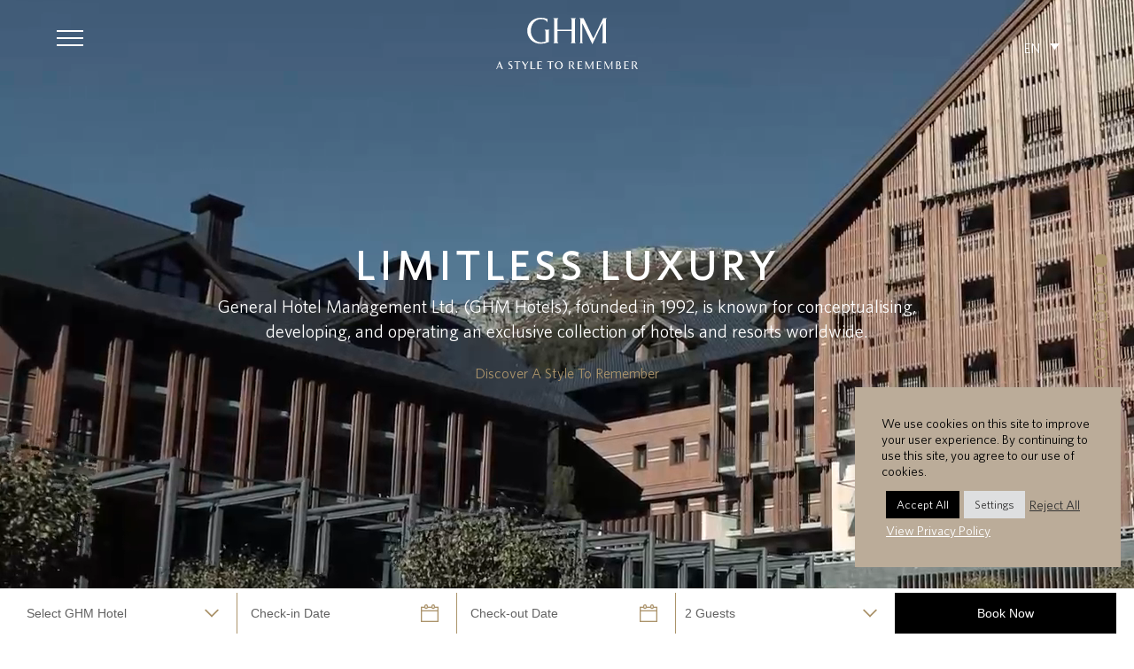

--- FILE ---
content_type: text/html; charset=UTF-8
request_url: https://www.ghmhotels.com/en/
body_size: 63177
content:
<!DOCTYPE html>
<html lang="en" class="wpex-color-scheme-default">
<head>
<meta charset="UTF-8">
<script>
var gform;gform||(document.addEventListener("gform_main_scripts_loaded",function(){gform.scriptsLoaded=!0}),document.addEventListener("gform/theme/scripts_loaded",function(){gform.themeScriptsLoaded=!0}),window.addEventListener("DOMContentLoaded",function(){gform.domLoaded=!0}),gform={domLoaded:!1,scriptsLoaded:!1,themeScriptsLoaded:!1,isFormEditor:()=>"function"==typeof InitializeEditor,callIfLoaded:function(o){return!(!gform.domLoaded||!gform.scriptsLoaded||!gform.themeScriptsLoaded&&!gform.isFormEditor()||(gform.isFormEditor()&&console.warn("The use of gform.initializeOnLoaded() is deprecated in the form editor context and will be removed in Gravity Forms 3.1."),o(),0))},initializeOnLoaded:function(o){gform.callIfLoaded(o)||(document.addEventListener("gform_main_scripts_loaded",()=>{gform.scriptsLoaded=!0,gform.callIfLoaded(o)}),document.addEventListener("gform/theme/scripts_loaded",()=>{gform.themeScriptsLoaded=!0,gform.callIfLoaded(o)}),window.addEventListener("DOMContentLoaded",()=>{gform.domLoaded=!0,gform.callIfLoaded(o)}))},hooks:{action:{},filter:{}},addAction:function(o,r,e,t){gform.addHook("action",o,r,e,t)},addFilter:function(o,r,e,t){gform.addHook("filter",o,r,e,t)},doAction:function(o){gform.doHook("action",o,arguments)},applyFilters:function(o){return gform.doHook("filter",o,arguments)},removeAction:function(o,r){gform.removeHook("action",o,r)},removeFilter:function(o,r,e){gform.removeHook("filter",o,r,e)},addHook:function(o,r,e,t,n){null==gform.hooks[o][r]&&(gform.hooks[o][r]=[]);var d=gform.hooks[o][r];null==n&&(n=r+"_"+d.length),gform.hooks[o][r].push({tag:n,callable:e,priority:t=null==t?10:t})},doHook:function(r,o,e){var t;if(e=Array.prototype.slice.call(e,1),null!=gform.hooks[r][o]&&((o=gform.hooks[r][o]).sort(function(o,r){return o.priority-r.priority}),o.forEach(function(o){"function"!=typeof(t=o.callable)&&(t=window[t]),"action"==r?t.apply(null,e):e[0]=t.apply(null,e)})),"filter"==r)return e[0]},removeHook:function(o,r,t,n){var e;null!=gform.hooks[o][r]&&(e=(e=gform.hooks[o][r]).filter(function(o,r,e){return!!(null!=n&&n!=o.tag||null!=t&&t!=o.priority)}),gform.hooks[o][r]=e)}});
</script>

<link rel="profile" href="https://gmpg.org/xfn/11">
<script data-cfasync="false" data-no-defer="1" data-no-minify="1" data-no-optimize="1">var ewww_webp_supported=!1;function check_webp_feature(A,e){var w;e=void 0!==e?e:function(){},ewww_webp_supported?e(ewww_webp_supported):((w=new Image).onload=function(){ewww_webp_supported=0<w.width&&0<w.height,e&&e(ewww_webp_supported)},w.onerror=function(){e&&e(!1)},w.src="data:image/webp;base64,"+{alpha:"UklGRkoAAABXRUJQVlA4WAoAAAAQAAAAAAAAAAAAQUxQSAwAAAARBxAR/Q9ERP8DAABWUDggGAAAABQBAJ0BKgEAAQAAAP4AAA3AAP7mtQAAAA=="}[A])}check_webp_feature("alpha");</script><script data-cfasync="false" data-no-defer="1" data-no-minify="1" data-no-optimize="1">var Arrive=function(c,w){"use strict";if(c.MutationObserver&&"undefined"!=typeof HTMLElement){var r,a=0,u=(r=HTMLElement.prototype.matches||HTMLElement.prototype.webkitMatchesSelector||HTMLElement.prototype.mozMatchesSelector||HTMLElement.prototype.msMatchesSelector,{matchesSelector:function(e,t){return e instanceof HTMLElement&&r.call(e,t)},addMethod:function(e,t,r){var a=e[t];e[t]=function(){return r.length==arguments.length?r.apply(this,arguments):"function"==typeof a?a.apply(this,arguments):void 0}},callCallbacks:function(e,t){t&&t.options.onceOnly&&1==t.firedElems.length&&(e=[e[0]]);for(var r,a=0;r=e[a];a++)r&&r.callback&&r.callback.call(r.elem,r.elem);t&&t.options.onceOnly&&1==t.firedElems.length&&t.me.unbindEventWithSelectorAndCallback.call(t.target,t.selector,t.callback)},checkChildNodesRecursively:function(e,t,r,a){for(var i,n=0;i=e[n];n++)r(i,t,a)&&a.push({callback:t.callback,elem:i}),0<i.childNodes.length&&u.checkChildNodesRecursively(i.childNodes,t,r,a)},mergeArrays:function(e,t){var r,a={};for(r in e)e.hasOwnProperty(r)&&(a[r]=e[r]);for(r in t)t.hasOwnProperty(r)&&(a[r]=t[r]);return a},toElementsArray:function(e){return e=void 0!==e&&("number"!=typeof e.length||e===c)?[e]:e}}),e=(l.prototype.addEvent=function(e,t,r,a){a={target:e,selector:t,options:r,callback:a,firedElems:[]};return this._beforeAdding&&this._beforeAdding(a),this._eventsBucket.push(a),a},l.prototype.removeEvent=function(e){for(var t,r=this._eventsBucket.length-1;t=this._eventsBucket[r];r--)e(t)&&(this._beforeRemoving&&this._beforeRemoving(t),(t=this._eventsBucket.splice(r,1))&&t.length&&(t[0].callback=null))},l.prototype.beforeAdding=function(e){this._beforeAdding=e},l.prototype.beforeRemoving=function(e){this._beforeRemoving=e},l),t=function(i,n){var o=new e,l=this,s={fireOnAttributesModification:!1};return o.beforeAdding(function(t){var e=t.target;e!==c.document&&e!==c||(e=document.getElementsByTagName("html")[0]);var r=new MutationObserver(function(e){n.call(this,e,t)}),a=i(t.options);r.observe(e,a),t.observer=r,t.me=l}),o.beforeRemoving(function(e){e.observer.disconnect()}),this.bindEvent=function(e,t,r){t=u.mergeArrays(s,t);for(var a=u.toElementsArray(this),i=0;i<a.length;i++)o.addEvent(a[i],e,t,r)},this.unbindEvent=function(){var r=u.toElementsArray(this);o.removeEvent(function(e){for(var t=0;t<r.length;t++)if(this===w||e.target===r[t])return!0;return!1})},this.unbindEventWithSelectorOrCallback=function(r){var a=u.toElementsArray(this),i=r,e="function"==typeof r?function(e){for(var t=0;t<a.length;t++)if((this===w||e.target===a[t])&&e.callback===i)return!0;return!1}:function(e){for(var t=0;t<a.length;t++)if((this===w||e.target===a[t])&&e.selector===r)return!0;return!1};o.removeEvent(e)},this.unbindEventWithSelectorAndCallback=function(r,a){var i=u.toElementsArray(this);o.removeEvent(function(e){for(var t=0;t<i.length;t++)if((this===w||e.target===i[t])&&e.selector===r&&e.callback===a)return!0;return!1})},this},i=new function(){var s={fireOnAttributesModification:!1,onceOnly:!1,existing:!1};function n(e,t,r){return!(!u.matchesSelector(e,t.selector)||(e._id===w&&(e._id=a++),-1!=t.firedElems.indexOf(e._id)))&&(t.firedElems.push(e._id),!0)}var c=(i=new t(function(e){var t={attributes:!1,childList:!0,subtree:!0};return e.fireOnAttributesModification&&(t.attributes=!0),t},function(e,i){e.forEach(function(e){var t=e.addedNodes,r=e.target,a=[];null!==t&&0<t.length?u.checkChildNodesRecursively(t,i,n,a):"attributes"===e.type&&n(r,i)&&a.push({callback:i.callback,elem:r}),u.callCallbacks(a,i)})})).bindEvent;return i.bindEvent=function(e,t,r){t=void 0===r?(r=t,s):u.mergeArrays(s,t);var a=u.toElementsArray(this);if(t.existing){for(var i=[],n=0;n<a.length;n++)for(var o=a[n].querySelectorAll(e),l=0;l<o.length;l++)i.push({callback:r,elem:o[l]});if(t.onceOnly&&i.length)return r.call(i[0].elem,i[0].elem);setTimeout(u.callCallbacks,1,i)}c.call(this,e,t,r)},i},o=new function(){var a={};function i(e,t){return u.matchesSelector(e,t.selector)}var n=(o=new t(function(){return{childList:!0,subtree:!0}},function(e,r){e.forEach(function(e){var t=e.removedNodes,e=[];null!==t&&0<t.length&&u.checkChildNodesRecursively(t,r,i,e),u.callCallbacks(e,r)})})).bindEvent;return o.bindEvent=function(e,t,r){t=void 0===r?(r=t,a):u.mergeArrays(a,t),n.call(this,e,t,r)},o};d(HTMLElement.prototype),d(NodeList.prototype),d(HTMLCollection.prototype),d(HTMLDocument.prototype),d(Window.prototype);var n={};return s(i,n,"unbindAllArrive"),s(o,n,"unbindAllLeave"),n}function l(){this._eventsBucket=[],this._beforeAdding=null,this._beforeRemoving=null}function s(e,t,r){u.addMethod(t,r,e.unbindEvent),u.addMethod(t,r,e.unbindEventWithSelectorOrCallback),u.addMethod(t,r,e.unbindEventWithSelectorAndCallback)}function d(e){e.arrive=i.bindEvent,s(i,e,"unbindArrive"),e.leave=o.bindEvent,s(o,e,"unbindLeave")}}(window,void 0),ewww_webp_supported=!1;function check_webp_feature(e,t){var r;ewww_webp_supported?t(ewww_webp_supported):((r=new Image).onload=function(){ewww_webp_supported=0<r.width&&0<r.height,t(ewww_webp_supported)},r.onerror=function(){t(!1)},r.src="data:image/webp;base64,"+{alpha:"UklGRkoAAABXRUJQVlA4WAoAAAAQAAAAAAAAAAAAQUxQSAwAAAARBxAR/Q9ERP8DAABWUDggGAAAABQBAJ0BKgEAAQAAAP4AAA3AAP7mtQAAAA==",animation:"UklGRlIAAABXRUJQVlA4WAoAAAASAAAAAAAAAAAAQU5JTQYAAAD/////AABBTk1GJgAAAAAAAAAAAAAAAAAAAGQAAABWUDhMDQAAAC8AAAAQBxAREYiI/gcA"}[e])}function ewwwLoadImages(e){if(e){for(var t=document.querySelectorAll(".batch-image img, .image-wrapper a, .ngg-pro-masonry-item a, .ngg-galleria-offscreen-seo-wrapper a"),r=0,a=t.length;r<a;r++)ewwwAttr(t[r],"data-src",t[r].getAttribute("data-webp")),ewwwAttr(t[r],"data-thumbnail",t[r].getAttribute("data-webp-thumbnail"));for(var i=document.querySelectorAll("div.woocommerce-product-gallery__image"),r=0,a=i.length;r<a;r++)ewwwAttr(i[r],"data-thumb",i[r].getAttribute("data-webp-thumb"))}for(var n=document.querySelectorAll("video"),r=0,a=n.length;r<a;r++)ewwwAttr(n[r],"poster",e?n[r].getAttribute("data-poster-webp"):n[r].getAttribute("data-poster-image"));for(var o,l=document.querySelectorAll("img.ewww_webp_lazy_load"),r=0,a=l.length;r<a;r++)e&&(ewwwAttr(l[r],"data-lazy-srcset",l[r].getAttribute("data-lazy-srcset-webp")),ewwwAttr(l[r],"data-srcset",l[r].getAttribute("data-srcset-webp")),ewwwAttr(l[r],"data-lazy-src",l[r].getAttribute("data-lazy-src-webp")),ewwwAttr(l[r],"data-src",l[r].getAttribute("data-src-webp")),ewwwAttr(l[r],"data-orig-file",l[r].getAttribute("data-webp-orig-file")),ewwwAttr(l[r],"data-medium-file",l[r].getAttribute("data-webp-medium-file")),ewwwAttr(l[r],"data-large-file",l[r].getAttribute("data-webp-large-file")),null!=(o=l[r].getAttribute("srcset"))&&!1!==o&&o.includes("R0lGOD")&&ewwwAttr(l[r],"src",l[r].getAttribute("data-lazy-src-webp"))),l[r].className=l[r].className.replace(/\bewww_webp_lazy_load\b/,"");for(var s=document.querySelectorAll(".ewww_webp"),r=0,a=s.length;r<a;r++)e?(ewwwAttr(s[r],"srcset",s[r].getAttribute("data-srcset-webp")),ewwwAttr(s[r],"src",s[r].getAttribute("data-src-webp")),ewwwAttr(s[r],"data-orig-file",s[r].getAttribute("data-webp-orig-file")),ewwwAttr(s[r],"data-medium-file",s[r].getAttribute("data-webp-medium-file")),ewwwAttr(s[r],"data-large-file",s[r].getAttribute("data-webp-large-file")),ewwwAttr(s[r],"data-large_image",s[r].getAttribute("data-webp-large_image")),ewwwAttr(s[r],"data-src",s[r].getAttribute("data-webp-src"))):(ewwwAttr(s[r],"srcset",s[r].getAttribute("data-srcset-img")),ewwwAttr(s[r],"src",s[r].getAttribute("data-src-img"))),s[r].className=s[r].className.replace(/\bewww_webp\b/,"ewww_webp_loaded");window.jQuery&&jQuery.fn.isotope&&jQuery.fn.imagesLoaded&&(jQuery(".fusion-posts-container-infinite").imagesLoaded(function(){jQuery(".fusion-posts-container-infinite").hasClass("isotope")&&jQuery(".fusion-posts-container-infinite").isotope()}),jQuery(".fusion-portfolio:not(.fusion-recent-works) .fusion-portfolio-wrapper").imagesLoaded(function(){jQuery(".fusion-portfolio:not(.fusion-recent-works) .fusion-portfolio-wrapper").isotope()}))}function ewwwWebPInit(e){ewwwLoadImages(e),ewwwNggLoadGalleries(e),document.arrive(".ewww_webp",function(){ewwwLoadImages(e)}),document.arrive(".ewww_webp_lazy_load",function(){ewwwLoadImages(e)}),document.arrive("videos",function(){ewwwLoadImages(e)}),"loading"==document.readyState?document.addEventListener("DOMContentLoaded",ewwwJSONParserInit):("undefined"!=typeof galleries&&ewwwNggParseGalleries(e),ewwwWooParseVariations(e))}function ewwwAttr(e,t,r){null!=r&&!1!==r&&e.setAttribute(t,r)}function ewwwJSONParserInit(){"undefined"!=typeof galleries&&check_webp_feature("alpha",ewwwNggParseGalleries),check_webp_feature("alpha",ewwwWooParseVariations)}function ewwwWooParseVariations(e){if(e)for(var t=document.querySelectorAll("form.variations_form"),r=0,a=t.length;r<a;r++){var i=t[r].getAttribute("data-product_variations"),n=!1;try{for(var o in i=JSON.parse(i))void 0!==i[o]&&void 0!==i[o].image&&(void 0!==i[o].image.src_webp&&(i[o].image.src=i[o].image.src_webp,n=!0),void 0!==i[o].image.srcset_webp&&(i[o].image.srcset=i[o].image.srcset_webp,n=!0),void 0!==i[o].image.full_src_webp&&(i[o].image.full_src=i[o].image.full_src_webp,n=!0),void 0!==i[o].image.gallery_thumbnail_src_webp&&(i[o].image.gallery_thumbnail_src=i[o].image.gallery_thumbnail_src_webp,n=!0),void 0!==i[o].image.thumb_src_webp&&(i[o].image.thumb_src=i[o].image.thumb_src_webp,n=!0));n&&ewwwAttr(t[r],"data-product_variations",JSON.stringify(i))}catch(e){}}}function ewwwNggParseGalleries(e){if(e)for(var t in galleries){var r=galleries[t];galleries[t].images_list=ewwwNggParseImageList(r.images_list)}}function ewwwNggLoadGalleries(e){e&&document.addEventListener("ngg.galleria.themeadded",function(e,t){window.ngg_galleria._create_backup=window.ngg_galleria.create,window.ngg_galleria.create=function(e,t){var r=$(e).data("id");return galleries["gallery_"+r].images_list=ewwwNggParseImageList(galleries["gallery_"+r].images_list),window.ngg_galleria._create_backup(e,t)}})}function ewwwNggParseImageList(e){for(var t in e){var r=e[t];if(void 0!==r["image-webp"]&&(e[t].image=r["image-webp"],delete e[t]["image-webp"]),void 0!==r["thumb-webp"]&&(e[t].thumb=r["thumb-webp"],delete e[t]["thumb-webp"]),void 0!==r.full_image_webp&&(e[t].full_image=r.full_image_webp,delete e[t].full_image_webp),void 0!==r.srcsets)for(var a in r.srcsets)nggSrcset=r.srcsets[a],void 0!==r.srcsets[a+"-webp"]&&(e[t].srcsets[a]=r.srcsets[a+"-webp"],delete e[t].srcsets[a+"-webp"]);if(void 0!==r.full_srcsets)for(var i in r.full_srcsets)nggFSrcset=r.full_srcsets[i],void 0!==r.full_srcsets[i+"-webp"]&&(e[t].full_srcsets[i]=r.full_srcsets[i+"-webp"],delete e[t].full_srcsets[i+"-webp"])}return e}check_webp_feature("alpha",ewwwWebPInit);</script><meta name='robots' content='index, follow, max-image-preview:large, max-snippet:-1, max-video-preview:-1' />
<link rel="alternate" hreflang="en" href="https://www.ghmhotels.com/en/" />
<link rel="alternate" hreflang="zh-hans" href="https://www.ghmhotels.com/zh-hans/" />
<link rel="alternate" hreflang="x-default" href="https://www.ghmhotels.com/en/" />
<meta name="viewport" content="width=device-width, initial-scale=1">

	<!-- This site is optimized with the Yoast SEO plugin v26.7 - https://yoast.com/wordpress/plugins/seo/ -->
	<title>GHM Luxury Hotels &amp; Resorts | Worldwide Luxury &amp; 5-Star Hotel Management</title>
	<meta name="description" content="GHM is a luxury boutique hotel management that offers the most stylish and memorable hotels and resorts in unique destinations worldwide. Select from our range of locations and suites today!" />
	<link rel="canonical" href="https://www.ghmhotels.com" />
	<meta property="og:locale" content="en_US" />
	<meta property="og:type" content="website" />
	<meta property="og:title" content="GHM Luxury Hotels &amp; Resorts | Worldwide Luxury &amp; 5-Star Hotel Management" />
	<meta property="og:description" content="GHM is a luxury boutique hotel management that offers the most stylish and memorable hotels and resorts in unique destinations worldwide. Select from our range of locations and suites today!" />
	<meta property="og:url" content="https://www.ghmhotels.com" />
	<meta property="og:site_name" content="GHM Hotels" />
	<meta property="article:modified_time" content="2025-03-27T07:43:37+00:00" />
	<meta property="og:image" content="https://www.ghmhotels.com/wp-content/uploads/ALB-Overview-Courtyard-01.jpg" />
	<meta property="og:image:width" content="1580" />
	<meta property="og:image:height" content="874" />
	<meta property="og:image:type" content="image/jpeg" />
	<script type="application/ld+json" class="yoast-schema-graph">{"@context":"https://schema.org","@graph":[{"@type":"WebPage","@id":"https://www.ghmhotels.com/en/","url":"https://www.ghmhotels.com","name":"GHM Luxury Hotels & Resorts | Worldwide Luxury & 5-Star Hotel Management","isPartOf":{"@id":"https://www.ghmhotels.com/en/#website"},"primaryImageOfPage":{"@id":"https://www.ghmhotels.com#primaryimage"},"image":{"@id":"https://www.ghmhotels.com#primaryimage"},"thumbnailUrl":"https://www.ghmhotels.com/wp-content/uploads/ALB-Overview-Courtyard-01.jpg","datePublished":"2013-10-07T09:34:49+00:00","dateModified":"2025-03-27T07:43:37+00:00","description":"GHM is a luxury boutique hotel management that offers the most stylish and memorable hotels and resorts in unique destinations worldwide. Select from our range of locations and suites today!","breadcrumb":{"@id":"https://www.ghmhotels.com#breadcrumb"},"inLanguage":"en","potentialAction":[{"@type":"ReadAction","target":["https://www.ghmhotels.com"]}]},{"@type":"ImageObject","inLanguage":"en","@id":"https://www.ghmhotels.com#primaryimage","url":"https://www.ghmhotels.com/wp-content/uploads/ALB-Overview-Courtyard-01.jpg","contentUrl":"https://www.ghmhotels.com/wp-content/uploads/ALB-Overview-Courtyard-01.jpg","width":1580,"height":874,"caption":"ALB Overview Courtyard 01"},{"@type":"BreadcrumbList","@id":"https://www.ghmhotels.com#breadcrumb","itemListElement":[{"@type":"ListItem","position":1,"name":"Home"}]},{"@type":"WebSite","@id":"https://www.ghmhotels.com/en/#website","url":"https://www.ghmhotels.com/en/","name":"GHM Hotels","description":"Luxury Hotels, 5 Star Resorts, Boutique Hotels &amp; Luxury Resorts by GHM","potentialAction":[{"@type":"SearchAction","target":{"@type":"EntryPoint","urlTemplate":"https://www.ghmhotels.com/en/?s={search_term_string}"},"query-input":{"@type":"PropertyValueSpecification","valueRequired":true,"valueName":"search_term_string"}}],"inLanguage":"en"}]}</script>
	<meta name="msvalidate.01" content="8DA9D85843E41D09EC6D2F424483BECA" />
	<meta name="google-site-verification" content="aFTxpjl5ZlTHf3xa2BA4NTVzGf4hzm1tTL2sXD7J0Xw" />
	<meta name="p:domain_verify" content="1306c8d6206c4344ae1e289f174864bb" />
	<!-- / Yoast SEO plugin. -->


<link rel="preload" href="https://www.ghmhotels.com/wp-content/themes/Total/assets/lib/ticons/fonts/ticons.woff2" type="font/woff2" as="font" crossorigin><style id='wp-img-auto-sizes-contain-inline-css'>
img:is([sizes=auto i],[sizes^="auto," i]){contain-intrinsic-size:3000px 1500px}
/*# sourceURL=wp-img-auto-sizes-contain-inline-css */
</style>
<link rel='stylesheet' id='cookie-law-info-css' href='https://www.ghmhotels.com/wp-content/plugins/cookie-law-info/legacy/public/css/cookie-law-info-public.css?ver=3.3.9.1' media='all' />
<link rel='stylesheet' id='cookie-law-info-gdpr-css' href='https://www.ghmhotels.com/wp-content/plugins/cookie-law-info/legacy/public/css/cookie-law-info-gdpr.css?ver=3.3.9.1' media='all' />
<link rel='stylesheet' id='wpml-legacy-dropdown-0-css' href='https://www.ghmhotels.com/wp-content/plugins/sitepress-multilingual-cms/templates/language-switchers/legacy-dropdown/style.min.css?ver=1' media='all' />
<style id='wpml-legacy-dropdown-0-inline-css'>
.wpml-ls-statics-shortcode_actions, .wpml-ls-statics-shortcode_actions .wpml-ls-sub-menu, .wpml-ls-statics-shortcode_actions a {border-color:#cdcdcd;}.wpml-ls-statics-shortcode_actions a, .wpml-ls-statics-shortcode_actions .wpml-ls-sub-menu a, .wpml-ls-statics-shortcode_actions .wpml-ls-sub-menu a:link, .wpml-ls-statics-shortcode_actions li:not(.wpml-ls-current-language) .wpml-ls-link, .wpml-ls-statics-shortcode_actions li:not(.wpml-ls-current-language) .wpml-ls-link:link {color:#444444;background-color:#ffffff;}.wpml-ls-statics-shortcode_actions .wpml-ls-sub-menu a:hover,.wpml-ls-statics-shortcode_actions .wpml-ls-sub-menu a:focus, .wpml-ls-statics-shortcode_actions .wpml-ls-sub-menu a:link:hover, .wpml-ls-statics-shortcode_actions .wpml-ls-sub-menu a:link:focus {color:#000000;background-color:#eeeeee;}.wpml-ls-statics-shortcode_actions .wpml-ls-current-language > a {color:#444444;background-color:#ffffff;}.wpml-ls-statics-shortcode_actions .wpml-ls-current-language:hover>a, .wpml-ls-statics-shortcode_actions .wpml-ls-current-language>a:focus {color:#000000;background-color:#eeeeee;}
/*# sourceURL=wpml-legacy-dropdown-0-inline-css */
</style>
<link rel='stylesheet' id='wppopups-base-css' href='https://www.ghmhotels.com/wp-content/plugins/wp-popups-lite/src/assets/css/wppopups-base.css?ver=2.2.0.3' media='all' />
<link rel='stylesheet' id='slick-slider-css' href='https://www.ghmhotels.com/wp-content/themes/ghmglobal/assets/css/slick.min.css?ver=1.8.1' media='all' />
<link rel='stylesheet' id='wpex-wpbakery-slim-css' href='https://www.ghmhotels.com/wp-content/themes/Total/assets/css/frontend/wpbakery-slim.css?ver=5.19' media='all' />
<link rel='stylesheet' id='wpex-style-css' href='https://www.ghmhotels.com/wp-content/themes/Total/style.css?ver=5.19' media='all' />
<link rel='stylesheet' id='wpex-mobile-menu-breakpoint-max-css' href='https://www.ghmhotels.com/wp-content/themes/Total/assets/css/wpex-mobile-menu-breakpoint-max.css?ver=5.19' media='only screen and (max-width:959px)' />
<link rel='stylesheet' id='wpex-mobile-menu-breakpoint-min-css' href='https://www.ghmhotels.com/wp-content/themes/Total/assets/css/wpex-mobile-menu-breakpoint-min.css?ver=5.19' media='only screen and (min-width:960px)' />
<link rel='stylesheet' id='wpex-overlay-header-css' href='https://www.ghmhotels.com/wp-content/themes/Total/assets/css/frontend/header/overlay.css?ver=5.19' media='all' />
<link rel='stylesheet' id='ticons-css' href='https://www.ghmhotels.com/wp-content/themes/Total/assets/lib/ticons/css/ticons.min.css?ver=1.0.1' media='all' />
<link rel='stylesheet' id='vcex-shortcodes-css' href='https://www.ghmhotels.com/wp-content/themes/Total/assets/css/vcex-shortcodes.css?ver=5.19' media='all' />
<link rel='stylesheet' id='fancybox-css' href='https://www.ghmhotels.com/wp-content/themes/Total/assets/lib/fancybox/jquery.fancybox.min.css?ver=3.5.7' media='all' />
<link rel='stylesheet' id='child-style-css' href='https://www.ghmhotels.com/wp-content/themes/ghmglobal/assets/css/style.min.css?ver=1.2.7' media='all' />
<script id="wpml-cookie-js-extra">
var wpml_cookies = {"wp-wpml_current_language":{"value":"en","expires":1,"path":"/"}};
var wpml_cookies = {"wp-wpml_current_language":{"value":"en","expires":1,"path":"/"}};
//# sourceURL=wpml-cookie-js-extra
</script>
<script src="https://www.ghmhotels.com/wp-content/plugins/sitepress-multilingual-cms/res/js/cookies/language-cookie.js?ver=486900" id="wpml-cookie-js" defer data-wp-strategy="defer"></script>
<script src="https://www.ghmhotels.com/wp-includes/js/jquery/jquery.min.js?ver=3.7.1" id="jquery-core-js"></script>
<script src="https://www.ghmhotels.com/wp-includes/js/jquery/jquery-migrate.min.js?ver=3.4.1" id="jquery-migrate-js"></script>
<script id="cookie-law-info-js-extra">
var Cli_Data = {"nn_cookie_ids":["cookielawinfo-checkbox-advertisement","test_cookie","IDE","_gcl_au","_ga_*","_ga","_fbp","gid","wp-wpml_current_language","CookieLawInfoConsent"],"cookielist":[],"non_necessary_cookies":{"necessary":["CookieLawInfoConsent"],"functional":["wp-wpml_current_language"],"analytics":["_gcl_au","_ga_*","_ga","_fbp","gid"],"advertisement":["test_cookie","IDE"]},"ccpaEnabled":"","ccpaRegionBased":"","ccpaBarEnabled":"","strictlyEnabled":["necessary","obligatoire"],"ccpaType":"gdpr","js_blocking":"1","custom_integration":"","triggerDomRefresh":"","secure_cookies":""};
var cli_cookiebar_settings = {"animate_speed_hide":"500","animate_speed_show":"500","background":"#bbac99","border":"#b1a6a6c2","border_on":"","button_1_button_colour":"#61a229","button_1_button_hover":"#4e8221","button_1_link_colour":"#fff","button_1_as_button":"1","button_1_new_win":"","button_2_button_colour":"#000000","button_2_button_hover":"#000000","button_2_link_colour":"#ffffff","button_2_as_button":"","button_2_hidebar":"1","button_3_button_colour":"#dedfe0","button_3_button_hover":"#b2b2b3","button_3_link_colour":"#333333","button_3_as_button":"","button_3_new_win":"","button_4_button_colour":"#dedfe0","button_4_button_hover":"#b2b2b3","button_4_link_colour":"#333333","button_4_as_button":"1","button_7_button_colour":"#000000","button_7_button_hover":"#000000","button_7_link_colour":"#ffffff","button_7_as_button":"1","button_7_new_win":"","font_family":"inherit","header_fix":"","notify_animate_hide":"1","notify_animate_show":"","notify_div_id":"#cookie-law-info-bar","notify_position_horizontal":"right","notify_position_vertical":"bottom","scroll_close":"","scroll_close_reload":"","accept_close_reload":"","reject_close_reload":"","showagain_tab":"","showagain_background":"#fff","showagain_border":"#000","showagain_div_id":"#cookie-law-info-again","showagain_x_position":"100px","text":"#000000","show_once_yn":"","show_once":"10000","logging_on":"","as_popup":"","popup_overlay":"1","bar_heading_text":"","cookie_bar_as":"widget","popup_showagain_position":"bottom-right","widget_position":"right"};
var log_object = {"ajax_url":"https://www.ghmhotels.com/wp-admin/admin-ajax.php"};
//# sourceURL=cookie-law-info-js-extra
</script>
<script src="https://www.ghmhotels.com/wp-content/plugins/cookie-law-info/legacy/public/js/cookie-law-info-public.js?ver=3.3.9.1" id="cookie-law-info-js"></script>
<script src="https://www.ghmhotels.com/wp-content/plugins/sitepress-multilingual-cms/templates/language-switchers/legacy-dropdown/script.min.js?ver=1" id="wpml-legacy-dropdown-0-js"></script>
<script></script><meta name="generator" content="WPML ver:4.8.6 stt:5,61,1;" />
<!-- Corp Header Scripts --><script>(function(w,d,s,l,i){w[l]=w[l]||[];w[l].push({'gtm.start':
new Date().getTime(),event:'gtm.js'});var f=d.getElementsByTagName(s)[0],
j=d.createElement(s),dl=l!='dataLayer'?'&l='+l:'';j.async=true;j.src=
'https://www.googletagmanager.com/gtm.js?id='+i+dl;f.parentNode.insertBefore(j,f);
})(window,document,'script','dataLayer','GTM-58QB29');</script>
<!-- End Google Tag Manager -->

<!-- Global site tag (gtag.js) - Google Ads: 737429355 -->
<script async src="https://www.googletagmanager.com/gtag/js?id=AW-737429355"></script>
<script>
    window.dataLayer = window.dataLayer || [];
    function gtag(){dataLayer.push(arguments);}
    gtag('js', new Date());

    gtag('config', 'AW-737429355');
</script>

<!-- FIRSTPAGE DIGITAL GTAG CODE -- 30.04.2021 -->
<!-- Google Tag Manager (noscript) -->
<noscript><iframe src="https://www.googletagmanager.com/ns.html?id=GTM-58QB29"
height="0" width="0" style="display:none;visibility:hidden"></iframe></noscript>
<!-- End Google Tag Manager (noscript) -->

<!-- Google Code for Remarketing Tag -->
<script type="text/javascript">
/* <![CDATA[ */
var google_conversion_id = 957051864;
var google_custom_params = window.google_tag_params;
var google_remarketing_only = true;
/* ]]> */
</script>
<script type="text/javascript" src="//www.googleadservices.com/pagead/conversion.js">
</script>
<noscript>
<div style="display:inline;">
<img height="1" width="1" style="border-style:none;" alt="" src="//googleads.g.doubleclick.net/pagead/viewthroughconversion/957051864/?value=0&amp;guid=ON&amp;script=0"/>
</div>
</noscript><noscript><style>.lazyload[data-src]{display:none !important;}</style></noscript><style>.lazyload{background-image:none !important;}.lazyload:before{background-image:none !important;}</style><noscript><style>body:not(.content-full-screen) .wpex-vc-row-stretched[data-vc-full-width-init="false"]{visibility:visible;}</style></noscript>		<style id="wp-custom-css">
			.tax-promo-type .page-header.background-image-page-header{margin-bottom:40px;}body.wpex-is-mobile-device .overlay-hide{visibility:visible;opacity:0;}/* Align GHM logo in mobile menu */.logo-menu{padding:15px 10px 15px 10px;}.logo-menu img{max-width:165px;}.page-template-external-hotel .vcex-hotel-carousel .vcex-button{display:none;}.wpex-slider-caption{display:none;}.page-header.default-page-header .page-header-title{font-weight:300;}/* Remove captions from lightbox gallery on single accommodation and single dining pages */.single-accommodation .fancybox-caption__title{display:none;}.single-dining .fancybox-caption__title{display:none;}/* The Chedi Hegra */.page-id-56478 .page-header.background-image-page-header .background-image-page-header-overlay{opacity:.3;}/* RTL tweaks *//* Footer menu - portrait mode */@media screen and (orientation:portrait){body.rtl #footer .col-1 .widget_media_image{text-align:center;}}/*Sticky header */#site-header-sticky-wrapper.is-sticky{position:fixed;top:0;width:100%;z-index:1000;/* Ensure it stays on top */}#site-header-sticky-wrapper.not-sticky{position:relative;/* Default when not sticky */}/* Mobile booking bar */.booking-form .theme-button:hover{background-position:center;}/* Disable Reserve button for mobile devices */@media only screen and (max-width:1200px){.reserve-button{display:none;}}/* Fix SVG logo not rendering some times */@media only screen and (max-width:959px){.shrink-sticky-header.on-shrink-adjust-height.fixed-scroll--mobile-only #site-logo .logo-img{width:100%!important;}}/* Tweak booking bar */.booking-form input[type=text]{background-image:url("/wp-content/themes/ghmglobal/assets/images/ico-calendar.svg");background-repeat:no-repeat;background-position:right 20px center;background-size:20px 20px;padding-right:30px;}.booking-form input[type=text]{width:100%;padding:15px;border:none;background-color:#fff;font-size:14px;font-family:Arial,sans-serif;height:100%;}.booking-form input::placeholder{color:#616161;opacity:1;}/* Mobile booking bar optimization */@media only screen and (max-width:959px){.booking-form input[type=text]{background-image:none;}.booking-form input::placeholder{color:#999!important;}/*.page-id-59824 .vcex-video-title{min-height:100vh;}.page-id-59824 .vcex-video-title video{top:60%!important;}*/}/* Nomani page - proposal section */.postid-59756 .request-for-proposal{display:none;}/*Sustainability Button - Al bait */@media screen and (min-width:768px){#mobile-menu .theme-button.outline{font-size:.875em;letter-spacing:1.4px;padding:7px 10px 6px;margin-left:30px;}}#mobile-menu a.sustainability-button:hover{color:#000!important;}#mobile-menu{height:auto!important;}@media screen and (max-width:768px){#mobile-menu .sustainability-button{display:none;}}		</style>
		<noscript><style> .wpb_animate_when_almost_visible { opacity: 1; }</style></noscript><style data-type="wpex-css" id="wpex-css">/*TYPOGRAPHY*/h4,.wpex-h4{text-transform:uppercase;}/*ADVANCED STYLING CSS*/.page-header.has-bg-image{background-image:url(https://www.ghmhotels.com/wp-content/uploads/ALB-Overview-Courtyard-01.jpg);}/*CUSTOMIZER STYLING*/.style-custom .wpex-social-share__link{color:#ffffff;}.style-custom .wpex-social-share__link{background-color:#000000;}.footer-box.col-1{width:25%;}.footer-box.col-2{width:19%;}.footer-box.col-3{width:19%;}.footer-box.col-4{width:19%;}.footer-box.col-5{width:18%;}</style><link rel='stylesheet' id='air-datepicker-css' href='https://www.ghmhotels.com/wp-content/themes/ghmglobal/assets/vendor/air-datepicker/air-datepicker.css?ver=3.5.3' media='all' />
<link rel='stylesheet' id='wpex-owl-carousel-css' href='https://www.ghmhotels.com/wp-content/plugins/total-theme-core/inc/vcex/assets/css/wpex-owl-carousel.css?ver=2.3.4' media='all' />
<link rel='stylesheet' id='gform_basic-css' href='https://www.ghmhotels.com/wp-content/plugins/gravityforms/assets/css/dist/basic.min.css?ver=2.9.25' media='all' />
<link rel='stylesheet' id='gform_theme_components-css' href='https://www.ghmhotels.com/wp-content/plugins/gravityforms/assets/css/dist/theme-components.min.css?ver=2.9.25' media='all' />
<link rel='stylesheet' id='gform_theme-css' href='https://www.ghmhotels.com/wp-content/plugins/gravityforms/assets/css/dist/theme.min.css?ver=2.9.25' media='all' />
<link rel='stylesheet' id='jquery-ui-css-css' href='https://code.jquery.com/ui/1.12.1/themes/base/jquery-ui.css?ver=2f338ac06571a95eb7546a327b910d1d' media='all' />
<link rel='stylesheet' id='cookie-law-info-table-css' href='https://www.ghmhotels.com/wp-content/plugins/cookie-law-info/legacy/public/css/cookie-law-info-table.css?ver=3.3.9.1' media='all' />
</head>

<body data-rsssl=1 class="home wp-singular page-template-default page page-id-8 wp-embed-responsive wp-theme-Total wp-child-theme-ghmglobal wpml-language-en wpex-theme wpex-responsive full-width-main-layout has-composer wpex-live-site site-full-width content-full-width sidebar-widget-icons has-overlay-header page-header-disabled wpex-antialiased wpex-mobile-toggle-menu-icon_buttons has-mobile-menu wpex-no-js wpb-js-composer js-comp-ver-7.8 vc_responsive">

	
<a href="#content" class="skip-to-content wpex-absolute wpex-opacity-0 wpex-no-underline">Skip to content</a>

	
	<span data-ls_id="#site_top" tabindex="-1"></span>
	<div id="outer-wrap" class="wpex-overflow-clip">

		
		
		<div id="wrap" class="wpex-clr">

			<div id="overlay-header-wrap" class="wpex-clr">

	<header id="site-header" class="header-three fixed-scroll fixed-scroll--mobile-only wpex-z-99 shrink-sticky-header on-shrink-adjust-height overlay-header white-style dyn-styles wpex-print-hidden wpex-relative wpex-clr">

		
		<div id="site-header-inner" class="header-three-inner header-padding container wpex-relative wpex-h-100 wpex-py-30 wpex-clr">
<div id="site-logo" class="site-branding header-three-logo logo-padding wpex-table">
	<div id="site-logo-inner" class="wpex-table-cell wpex-align-middle wpex-clr"><a id="site-logo-link" href="https://www.ghmhotels.com/en/" rel="home" class="main-logo"><img src="https://www.ghmhotels.com/wp-content/themes/ghmglobal/assets/images/ghm-logo-centered.svg" alt="GHM Hotels" class="logo-img" width="200" data-no-retina data-skip-lazy fetchpriority="high" srcset="https://www.ghmhotels.com/wp-content/themes/ghmglobal/assets/images/ghm-logo-centered.svg 1x,https://www.ghmhotels.com/wp-content/themes/ghmglobal/assets/images/ghm-logo-centered.svg 2x"></a></div>

</div>

	<aside id="header-aside" class="header-three-aside">
		<div class="header-aside-content wpex-clr">
<div
	 class="wpml-ls-statics-shortcode_actions wpml-ls wpml-ls-legacy-dropdown js-wpml-ls-legacy-dropdown" id="lang_sel">
	<ul role="menu">

		<li role="none" tabindex="0" class="wpml-ls-slot-shortcode_actions wpml-ls-item wpml-ls-item-en wpml-ls-current-language wpml-ls-first-item wpml-ls-item-legacy-dropdown">
			<a href="#" class="js-wpml-ls-item-toggle wpml-ls-item-toggle lang_sel_sel icl-en" role="menuitem" title="Switch to EN">
                <span class="wpml-ls-native icl_lang_sel_native" role="menuitem">EN</span></a>

			<ul class="wpml-ls-sub-menu" role="menu">
				
					<li class="icl-zh-hans wpml-ls-slot-shortcode_actions wpml-ls-item wpml-ls-item-zh-hans wpml-ls-last-item" role="none">
						<a href="https://www.ghmhotels.com/zh-hans/" class="wpml-ls-link" role="menuitem" aria-label="Switch to CN" title="Switch to CN">
                            <span class="wpml-ls-native icl_lang_sel_native" lang="zh-hans">CN</span></a>
					</li>

							</ul>

		</li>

	</ul>
</div>
</div>
			</aside>


<div id="mobile-menu" class="wpex-mobile-menu-toggle show-at-mm-breakpoint wpex-flex wpex-items-center wpex-absolute wpex-top-50 -wpex-translate-y-50 wpex-right-0">
	<div class="wpex-inline-flex wpex-items-center">
						<a href="#" class="mobile-menu-toggle" role="button" aria-label="Toggle mobile menu" aria-expanded="false"><span class="mobile-menu-toggle__icon wpex-flex"><span class="wpex-hamburger-icon" aria-hidden="true"><span></span></span></span></a>			</div>
</div></div>

		<div class="mobile-only-booking-form"><form class="booking-form" method="get" action="" target="_blank">
  <div class="wpex-flex wpex-md-hidden">
    <div class="form-field">
      <label for="hotel">Hotel:</label>
      <select name="hotel" id="hotel" required="">
         selected='selected'<option value=""  selected='selected'">Destination</option><option value="95005" ">The Chedi Al Bait, Sharjah, UAE</option><option value="6810" ">The Chedi Andermatt, Switzerland</option><option value="65399" ">The Chedi El Gouna, Red Sea, Egypt</option><option value="39709" ">The Chedi Katara Hotel & Resort, Doha, Qatar</option><option value="55711" ">The Chedi Muscat, Oman</option><option value="48291" ">The Chedi Hegra, Saudi Arabia</option><option value="2394" ">The Chedi Hotel and Residences Luštica Bay, Montenegro</option>      </select>
    </div>
    <div class="form-field">
      <label for="daterange">Select Date Range:</label>
      <input type="text" id="daterange-mobile" name="daterange" inputmode="none" placeholder="Select Dates" required readonly>
    </div>

    <div class="form-field wpex-border-r-0">
      <label for="guests">Number of Guests:</label>
      <select name="adult" id="guests">
        <option value="1">1 Guest</option>
        <option value="2" selected>2 Guests</option>
        <option value="3">3 Guests</option>
        <option value="4">4 Guests</option>
      </select>
    </div>
    <div class="form-field wpex-border-r-0">
      <input type="hidden" name="chain" value="13495">
      <input type="hidden" name="level" value="hotel" id="level">
      <input type="hidden" name="currency" value="" >
      <input type="hidden" name="locale" value="en-US" >
      <input type="submit" value="Book Now" class="theme-button">
    </div>
  </div>
</form></div>
<div id="site-navigation-wrap" class="navbar-style-three navbar-fixed-line-height hide-at-mm-breakpoint wpex-clr wpex-print-hidden">
	<nav id="site-navigation" class="navigation main-navigation main-navigation-three container wpex-relative wpex-clr" aria-label="Main menu"><ul id="menu-mainmenu" class="main-navigation-ul dropdown-menu wpex-dropdown-menu wpex-dropdown-menu--onhover"><li id="menu-item-44151" class="menu-heading menu-item menu-item-type-post_type menu-item-object-page menu-item-44151"><a href="https://www.ghmhotels.com/en/our-hotels/"><span class="link-inner">Our Hotels</span></a></li>
<li id="menu-item-44729" class="no-submenu menu-item menu-item-type-post_type menu-item-object-page menu-item-44729"><a href="https://www.ghmhotels.com/en/the-chedi-al-bait-sharjah/" title="Oasis of history, luxury, culture, and tranquillity in Sharjah"><span class="link-inner">The Chedi Al Bait, Sharjah</span></a></li>
<li id="menu-item-44745" class="no-submenu menu-item menu-item-type-post_type menu-item-object-page menu-item-44745"><a href="https://www.ghmhotels.com/en/andermatt/" title="Swiss Alpine grandeur meets Asian elegance in Andermatt"><span class="link-inner">The Chedi Andermatt</span></a></li>
<li id="menu-item-45549" class="no-submenu menu-item menu-item-type-post_type menu-item-object-page menu-item-45549"><a href="https://www.ghmhotels.com/en/el-gouna/" title="Unrivalled luxury meets Red Sea serenity in El Gouna"><span class="link-inner">The Chedi El Gouna</span></a></li>
<li id="menu-item-44746" class="no-submenu menu-item menu-item-type-post_type menu-item-object-page menu-item-44746"><a href="https://www.ghmhotels.com/en/katara/" title="Qatari heritage harmonises with Ottoman influences in Doha"><span class="link-inner">The Chedi Katara</span></a></li>
<li id="menu-item-44727" class="no-submenu menu-item menu-item-type-post_type menu-item-object-page menu-item-44727"><a href="https://www.ghmhotels.com/en/muscat/" title="Omani elegance blends with breathtaking views in Muscat"><span class="link-inner">The Chedi Muscat</span></a></li>
<li id="menu-item-44747" class="no-submenu menu-item menu-item-type-post_type menu-item-object-page menu-item-44747"><a href="https://www.ghmhotels.com/en/lustica-bay/" title="Purposeful luxury amidst expansive Adriatic vistas in Lustica Bay"><span class="link-inner">The Chedi Luštica Bay</span></a></li>
<li id="menu-item-60313" class="no-submenu menu-item menu-item-type-post_type menu-item-object-page menu-item-60313"><a href="https://www.ghmhotels.com/en/the-chedi-hegra/" title="The Chedi Hegra offers an exclusive gateway to the ancient wonders of AlUla"><span class="link-inner">The Chedi Hegra</span></a></li>
<li id="menu-item-30908" class="no-submenu menu-item menu-item-type-post_type menu-item-object-page menu-item-30908"><a href="https://www.ghmhotels.com/en/upcoming-hotels/" title="Our future embodiments of unparalleled luxury and elegance"><span class="link-inner">Upcoming Hotels</span></a></li>
<li id="menu-item-30900" class="menu-heading menu-item menu-item-type-post_type menu-item-object-page menu-item-30900"><a href="https://www.ghmhotels.com/en/about-ghm/"><span class="link-inner">About GHM</span></a></li>
<li id="menu-item-45551" class="no-submenu menu-item menu-item-type-post_type menu-item-object-page menu-item-home current-menu-item page_item page-item-8 current_page_item menu-item-45551"><a href="https://www.ghmhotels.com/en/" aria-current="page"><span class="link-inner">Home</span></a></li>
<li id="menu-item-44157" class="no-submenu menu-item menu-item-type-post_type menu-item-object-page menu-item-44157"><a href="https://www.ghmhotels.com/en/about-ghm/" title="Crafting unique experiences in extraordinary, timeless locations"><span class="link-inner">About GHM</span></a></li>
<li id="menu-item-31536" class="no-submenu menu-item menu-item-type-post_type menu-item-object-page menu-item-31536"><a href="https://www.ghmhotels.com/en/our-brands/" title="GHM’s repertoire of brands: A seamless blend of culture and luxury"><span class="link-inner">Our Brands</span></a></li>
<li id="menu-item-30915" class="no-submenu menu-item menu-item-type-post_type menu-item-object-page menu-item-30915"><a href="https://www.ghmhotels.com/en/news/" title="Our hub for the latest news and announcements"><span class="link-inner">Press Room</span></a></li>
<li id="menu-item-30916" class="no-submenu menu-item menu-item-type-post_type menu-item-object-page menu-item-30916"><a href="https://www.ghmhotels.com/en/awards/" title="Celebrating our triumphs in luxury hospitality excellence"><span class="link-inner">Awards &#038; Accolades</span></a></li>
<li id="menu-item-64753" class="no-submenu menu-item menu-item-type-custom menu-item-object-custom menu-item-64753"><a target="_blank" href="https://app.whitecarrot.io/share/careers/chedi-hospitality"><span class="link-inner">Careers</span></a></li>
<li id="menu-item-30909" class="menu-heading menu-item menu-item-type-post_type menu-item-object-page menu-item-30909"><a href="https://www.ghmhotels.com/en/packages-promotions/"><span class="link-inner">Discover GHM</span></a></li>
<li id="menu-item-31075" class="no-submenu menu-item menu-item-type-post_type menu-item-object-page menu-item-31075"><a href="https://www.ghmhotels.com/en/blog-ghmjourneys/" title="Explore luxury travel tales and insider tips"><span class="link-inner">The Chedi Journeys</span></a></li>
<li id="menu-item-44159" class="no-submenu menu-item menu-item-type-post_type menu-item-object-page menu-item-44159"><a href="https://www.ghmhotels.com/en/packages-promotions/" title="Elevate your luxury experience with exclusive offerings"><span class="link-inner">Packages &#038; Promotions</span></a></li>
<li id="menu-item-30912" class="no-submenu menu-item menu-item-type-post_type menu-item-object-page menu-item-30912"><a href="https://www.ghmhotels.com/en/weddings-events/" title="Curate unforgettable events in stunning locales"><span class="link-inner">Weddings &#038; Events</span></a></li>
<li id="menu-item-44410" class="no-submenu menu-item menu-item-type-post_type menu-item-object-page menu-item-44410"><a href="https://www.ghmhotels.com/en/spa-wellness/" title="Embark on a rejuvenating journey of tranquillity"><span class="link-inner">Spa &#038; Wellness</span></a></li>
<li id="menu-item-61637" class="menu-heading menu-item menu-item-type-post_type menu-item-object-page menu-item-61637"><a href="https://www.ghmhotels.com/en/residences/"><span class="link-inner">Residences</span></a></li>
<li id="menu-item-61638" class="menu-item menu-item-type-post_type menu-item-object-page menu-item-61638"><a href="https://www.ghmhotels.com/en/residences/privateresidences/"><span class="link-inner">Private Residences</span></a></li>
<li id="menu-item-50282" class="menu-heading menu-item menu-item-type-post_type menu-item-object-page menu-item-50282"><a href="https://www.ghmhotels.com/en/development/"><span class="link-inner">Development</span></a></li>
<li id="menu-item-50283" class="no-submenu menu-item menu-item-type-post_type menu-item-object-page menu-item-50283"><a href="https://www.ghmhotels.com/en/development/" title="Innovating luxury hospitality with every endeavour"><span class="link-inner">GHM Development</span></a></li>
<li id="menu-item-44158" class="no-submenu menu-item menu-item-type-post_type menu-item-object-page menu-item-44158"><a href="https://www.ghmhotels.com/en/contact-us/" title="Let’s shape luxury hospitality’s future together"><span class="link-inner">Contact Us</span></a></li>
</ul></nav>
</div>


	</header>



			
			<main id="main" class="site-main wpex-clr">

				
	<div id="content-wrap" class="container wpex-clr">

		
		<div id="primary" class="content-area wpex-clr">

			
			<div id="content" class="site-content wpex-clr">

				
				
<article id="single-blocks" class="single-page-article wpex-clr">
<div class="single-page-content single-content entry wpex-clr"><div class="wpb-content-wrapper"><div class="vc_row wpb_row vc_row-fluid fade-in-section no-bottom-margins wpex-vc-full-width-row wpex-vc-full-width-row--no-padding"><div class="wpb_column vc_column_container vc_col-sm-12"><div class="vc_column-inner"><div class="wpb_wrapper"><section class="vcex-fullpage-slider Roller u-useAutoplay u-useAutoSpeed js-iobserver">
  <ul id="slickRoller" class="Roller-rail">

      <li class="Roller-slide u-rollerIn u-alignCentered" >
                <div class="bg-video-wrap">
            <div class="video-container">
                <video loop muted autoplay playsinline>
                    <source src="https://www.ghmhotels.com/wp-content/uploads/ghm-hotels-intro-v4.mp4" type="video/mp4">
                </video>
            </div>
        </div>
                <div class="Roller-slideInner u-container">
            <h2 class="vcex-heading vcex-heading-plain vcex-module wpex-heading wpex-text-2xl wpex-text-center wpex-text-white wpex-text-center"><span class="vcex-heading-inner wpex-inline-block">Limitless Luxury</span></h2>
	<div class="wpb_text_column wpb_content_element" >
		<div class="wpb_wrapper">
			<p>General Hotel Management Ltd. (GHM Hotels), founded in 1992, is known for conceptualising, developing, and operating an exclusive collection of hotels and resorts worldwide.</p>

		</div>
	</div>
<div class="theme-button-wrap textcenter wpex-clr"><a href="https://www.ghmhotels.com/en/about-ghm/" class="vcex-button theme-button align-center inline" target="_blank" rel="noopener noreferrer"><span class="vcex-button-inner theme-button-inner">Discover A Style To Remember</span></a></div>         </div>
    </li>
        <li class="Roller-slide u-rollerIn u-alignCentered lazyload" style="" data-back="https://www.ghmhotels.com/wp-content/uploads/bg-iconic-hotels.jpg" data-eio-rwidth="1920" data-eio-rheight="935" data-back-webp="https://www.ghmhotels.com/wp-content/uploads/bg-iconic-hotels.jpg.webp" data-back-webp="https://www.ghmhotels.com/wp-content/uploads/bg-iconic-hotels.jpg.webp">
                <div class="Roller-slideInner u-container fp-fullwidth">
            <h2 class="vcex-heading vcex-heading-plain vcex-module wpex-heading wpex-text-2xl wpex-text-center wpex-text-white wpex-text-center"><span class="vcex-heading-inner wpex-inline-block">Iconic Hotels</span></h2>
	<div class="wpb_text_column wpb_content_element" >
		<div class="wpb_wrapper">
			<p>Indulge in our exquisite collection of iconic hotels in the Middle East, North Africa and Europe and immerse yourself in an unparalleled lifestyle experience.</p>

		</div>
	</div>
<div class="wpex-post-cards wpex-post-cards-hotel wpex-mb-30 vcex_6970d43536fb6 wpex-relative"><div class="wpex-post-cards-inner"><div class="wpex-post-cards-loop wpex-posts-card-carousel wpex-carousel owl-carousel wpex-carousel--flex wpex-carousel--no-margins arrwstyle-default arrwpos-default" data-wpex-carousel='{&quot;center&quot;:&quot;true&quot;,&quot;slideBy&quot;:1,&quot;items&quot;:3,&quot;responsive&quot;:{&quot;0&quot;:{&quot;items&quot;:1,&quot;stagePadding&quot;:50},&quot;480&quot;:{&quot;items&quot;:1,&quot;stagePadding&quot;:100},&quot;768&quot;:{&quot;items&quot;:2},&quot;960&quot;:{&quot;items&quot;:5},&quot;1900&quot;:{&quot;items&quot;:5}}}'><div class="wpex-post-cards-entry wpex-carousel-slide post-59824 type-page translation_priority-116"><div class="wpex-card wpex-card-hotel"><div class="wpex-card-inner wpex-text-center wpex-last-mb-0"><div class="wpex-card-media wpex-mb-15 overlay-parent overlay-parent-1"><div class="wpex-card-thumbnail wpex-relative wpex-image-hover opacity-invert overlay-parent overlay-parent-explore-hover-button"><a href="https://www.ghmhotels.com/en/the-chedi-hegra/"><img data-no-lazy="1" class="wpex-align-middle skip-lazy" alt="The Chedi Hegra" src="https://www.ghmhotels.com/wp-content/uploads/TCH_002_121124-550x360.jpg" srcset="https://www.ghmhotels.com/wp-content/uploads/TCH_002_121124-550x360.jpg 550w, https://www.ghmhotels.com/wp-content/uploads/TCH_002_121124-950x620.jpg 950w" width="550" height="360"></a>
<div class="overlay-hover-button overlay-hide theme-overlay wpex-absolute wpex-inset-0 wpex-transition-all wpex-duration-300 wpex-flex wpex-items-center wpex-justify-center">
	<span class="overlay-bg wpex-bg-black wpex-block wpex-absolute wpex-inset-0 wpex-opacity-60"></span>
	<div class="overlay-content overlay-scale wpex-relative wpex-font-semibold wpex-transition-transform wpex-duration-300 wpex-p-20 wpex-clr"><a href="https://www.ghmhotels.com/en/the-chedi-hegra/" class="overlay-hover-button-link theme-button">Explore<span class="ticon ticon-angle-right" aria-hidden="true"></span></a></div>
</div></div></div><h2 class="wpex-card-title wpex-text-md wpex-font-normal wpex-uppercase wpex-my-0 wpex-text-white wpex-tracking-wider"><a href="https://www.ghmhotels.com/en/the-chedi-hegra/">The Chedi Hegra</a></h2><p class="wpex-card-location wpex-uppercase wpex-tracking-wider wpex-text-accent wpex-mb-10"></p></div></div></div><div class="wpex-post-cards-entry wpex-carousel-slide post-791 type-page translation_priority-116"><div class="wpex-card wpex-card-hotel"><div class="wpex-card-inner wpex-text-center wpex-last-mb-0"><div class="wpex-card-media wpex-mb-15 overlay-parent overlay-parent-1"><div class="wpex-card-thumbnail wpex-relative wpex-image-hover opacity-invert overlay-parent overlay-parent-explore-hover-button"><a href="https://www.ghmhotels.com/en/muscat/"><img data-no-lazy="1" class="wpex-align-middle skip-lazy ewww_webp" alt="CMU Pool The Long Pool 2" src="[data-uri]" width="550" height="360" data-src-img="https://www.ghmhotels.com/wp-content/uploads/CMU-Pool-The-Long-Pool-2-550x360.jpg" data-src-webp="https://www.ghmhotels.com/wp-content/uploads/CMU-Pool-The-Long-Pool-2-550x360.jpg.webp" data-eio="j"><noscript><img data-no-lazy="1" class="wpex-align-middle skip-lazy" alt="CMU Pool The Long Pool 2" src="https://www.ghmhotels.com/wp-content/uploads/CMU-Pool-The-Long-Pool-2-550x360.jpg" width="550" height="360"></noscript></a>
<div class="overlay-hover-button overlay-hide theme-overlay wpex-absolute wpex-inset-0 wpex-transition-all wpex-duration-300 wpex-flex wpex-items-center wpex-justify-center">
	<span class="overlay-bg wpex-bg-black wpex-block wpex-absolute wpex-inset-0 wpex-opacity-60"></span>
	<div class="overlay-content overlay-scale wpex-relative wpex-font-semibold wpex-transition-transform wpex-duration-300 wpex-p-20 wpex-clr"><a href="https://www.ghmhotels.com/en/muscat/" class="overlay-hover-button-link theme-button">Explore<span class="ticon ticon-angle-right" aria-hidden="true"></span></a></div>
</div></div></div><h2 class="wpex-card-title wpex-text-md wpex-font-normal wpex-uppercase wpex-my-0 wpex-text-white wpex-tracking-wider"><a href="https://www.ghmhotels.com/en/muscat/">The Chedi Muscat</a></h2><p class="wpex-card-location wpex-uppercase wpex-tracking-wider wpex-text-accent wpex-mb-10">Oman</p></div></div></div><div class="wpex-post-cards-entry wpex-carousel-slide post-332 type-page translation_priority-116"><div class="wpex-card wpex-card-hotel"><div class="wpex-card-inner wpex-text-center wpex-last-mb-0"><div class="wpex-card-media wpex-mb-15 overlay-parent overlay-parent-1"><div class="wpex-card-thumbnail wpex-relative wpex-image-hover opacity-invert overlay-parent overlay-parent-explore-hover-button"><a href="https://www.ghmhotels.com/en/andermatt/"><img data-no-lazy="1" class="wpex-align-middle skip-lazy ewww_webp" alt="Chedi Andermatt1" src="[data-uri]" width="550" height="360" data-src-img="https://www.ghmhotels.com/wp-content/uploads/Chedi-andermatt1-550x360.jpg" data-src-webp="https://www.ghmhotels.com/wp-content/uploads/Chedi-andermatt1-550x360.jpg.webp" data-eio="j"><noscript><img data-no-lazy="1" class="wpex-align-middle skip-lazy" alt="Chedi Andermatt1" src="https://www.ghmhotels.com/wp-content/uploads/Chedi-andermatt1-550x360.jpg" width="550" height="360"></noscript></a>
<div class="overlay-hover-button overlay-hide theme-overlay wpex-absolute wpex-inset-0 wpex-transition-all wpex-duration-300 wpex-flex wpex-items-center wpex-justify-center">
	<span class="overlay-bg wpex-bg-black wpex-block wpex-absolute wpex-inset-0 wpex-opacity-60"></span>
	<div class="overlay-content overlay-scale wpex-relative wpex-font-semibold wpex-transition-transform wpex-duration-300 wpex-p-20 wpex-clr"><a href="https://www.ghmhotels.com/en/andermatt/" class="overlay-hover-button-link theme-button">Explore<span class="ticon ticon-angle-right" aria-hidden="true"></span></a></div>
</div></div></div><h2 class="wpex-card-title wpex-text-md wpex-font-normal wpex-uppercase wpex-my-0 wpex-text-white wpex-tracking-wider"><a href="https://www.ghmhotels.com/en/andermatt/">The Chedi Andermatt</a></h2><p class="wpex-card-location wpex-uppercase wpex-tracking-wider wpex-text-accent wpex-mb-10">Switzerland</p></div></div></div><div class="wpex-post-cards-entry wpex-carousel-slide post-14418 type-page translation_priority-116"><div class="wpex-card wpex-card-hotel"><div class="wpex-card-inner wpex-text-center wpex-last-mb-0"><div class="wpex-card-media wpex-mb-15 overlay-parent overlay-parent-1"><div class="wpex-card-thumbnail wpex-relative wpex-image-hover opacity-invert overlay-parent overlay-parent-explore-hover-button"><a href="https://www.ghmhotels.com/en/the-chedi-al-bait-sharjah/"><img data-no-lazy="1" class="wpex-align-middle skip-lazy ewww_webp" alt="ALB Exterior The Reception" src="[data-uri]" width="550" height="360" data-src-img="https://www.ghmhotels.com/wp-content/uploads/ALB-Exterior-The-Reception-550x360.jpg" data-src-webp="https://www.ghmhotels.com/wp-content/uploads/ALB-Exterior-The-Reception-550x360.jpg.webp" data-eio="j"><noscript><img data-no-lazy="1" class="wpex-align-middle skip-lazy" alt="ALB Exterior The Reception" src="https://www.ghmhotels.com/wp-content/uploads/ALB-Exterior-The-Reception-550x360.jpg" width="550" height="360"></noscript></a>
<div class="overlay-hover-button overlay-hide theme-overlay wpex-absolute wpex-inset-0 wpex-transition-all wpex-duration-300 wpex-flex wpex-items-center wpex-justify-center">
	<span class="overlay-bg wpex-bg-black wpex-block wpex-absolute wpex-inset-0 wpex-opacity-60"></span>
	<div class="overlay-content overlay-scale wpex-relative wpex-font-semibold wpex-transition-transform wpex-duration-300 wpex-p-20 wpex-clr"><a href="https://www.ghmhotels.com/en/the-chedi-al-bait-sharjah/" class="overlay-hover-button-link theme-button">Explore<span class="ticon ticon-angle-right" aria-hidden="true"></span></a></div>
</div></div></div><h2 class="wpex-card-title wpex-text-md wpex-font-normal wpex-uppercase wpex-my-0 wpex-text-white wpex-tracking-wider"><a href="https://www.ghmhotels.com/en/the-chedi-al-bait-sharjah/">The Chedi Al Bait, Sharjah</a></h2><p class="wpex-card-location wpex-uppercase wpex-tracking-wider wpex-text-accent wpex-mb-10">UAE</p></div></div></div><div class="wpex-post-cards-entry wpex-carousel-slide post-15146 type-page translation_priority-116"><div class="wpex-card wpex-card-hotel"><div class="wpex-card-inner wpex-text-center wpex-last-mb-0"><div class="wpex-card-media wpex-mb-15 overlay-parent overlay-parent-1"><div class="wpex-card-thumbnail wpex-relative wpex-image-hover opacity-invert overlay-parent overlay-parent-explore-hover-button"><a href="https://www.ghmhotels.com/en/lustica-bay/"><img data-no-lazy="1" class="wpex-align-middle skip-lazy" alt="The Chedi Lustica Bay Montenegro" src="https://www.ghmhotels.com/wp-content/uploads/01-The-Chedi-Lustica-Bay-Montenegro-550x360.jpg" width="550" height="360"></a>
<div class="overlay-hover-button overlay-hide theme-overlay wpex-absolute wpex-inset-0 wpex-transition-all wpex-duration-300 wpex-flex wpex-items-center wpex-justify-center">
	<span class="overlay-bg wpex-bg-black wpex-block wpex-absolute wpex-inset-0 wpex-opacity-60"></span>
	<div class="overlay-content overlay-scale wpex-relative wpex-font-semibold wpex-transition-transform wpex-duration-300 wpex-p-20 wpex-clr"><a href="https://www.ghmhotels.com/en/lustica-bay/" class="overlay-hover-button-link theme-button">Explore<span class="ticon ticon-angle-right" aria-hidden="true"></span></a></div>
</div></div></div><h2 class="wpex-card-title wpex-text-md wpex-font-normal wpex-uppercase wpex-my-0 wpex-text-white wpex-tracking-wider"><a href="https://www.ghmhotels.com/en/lustica-bay/">The Chedi Hotel &#038; Residences Luštica Bay</a></h2><p class="wpex-card-location wpex-uppercase wpex-tracking-wider wpex-text-accent wpex-mb-10">Montenegro</p></div></div></div><div class="wpex-post-cards-entry wpex-carousel-slide post-35671 type-page translation_priority-116"><div class="wpex-card wpex-card-hotel"><div class="wpex-card-inner wpex-text-center wpex-last-mb-0"><div class="wpex-card-media wpex-mb-15 overlay-parent overlay-parent-1"><div class="wpex-card-thumbnail wpex-relative wpex-image-hover opacity-invert overlay-parent overlay-parent-explore-hover-button"><a href="https://www.ghmhotels.com/en/katara/"><img data-no-lazy="1" class="wpex-align-middle skip-lazy" alt="CKT EXTERIOR" src="https://www.ghmhotels.com/wp-content/uploads/CKT_EXTERIOR-550x360.jpg" width="550" height="360"></a>
<div class="overlay-hover-button overlay-hide theme-overlay wpex-absolute wpex-inset-0 wpex-transition-all wpex-duration-300 wpex-flex wpex-items-center wpex-justify-center">
	<span class="overlay-bg wpex-bg-black wpex-block wpex-absolute wpex-inset-0 wpex-opacity-60"></span>
	<div class="overlay-content overlay-scale wpex-relative wpex-font-semibold wpex-transition-transform wpex-duration-300 wpex-p-20 wpex-clr"><a href="https://www.ghmhotels.com/en/katara/" class="overlay-hover-button-link theme-button">Explore<span class="ticon ticon-angle-right" aria-hidden="true"></span></a></div>
</div></div></div><h2 class="wpex-card-title wpex-text-md wpex-font-normal wpex-uppercase wpex-my-0 wpex-text-white wpex-tracking-wider"><a href="https://www.ghmhotels.com/en/katara/">The Chedi Katara Hotel &#038; Resort, Doha</a></h2><p class="wpex-card-location wpex-uppercase wpex-tracking-wider wpex-text-accent wpex-mb-10">Qatar</p></div></div></div><div class="wpex-post-cards-entry wpex-carousel-slide post-44939 type-page translation_priority-116"><div class="wpex-card wpex-card-hotel"><div class="wpex-card-inner wpex-text-center wpex-last-mb-0"><div class="wpex-card-media wpex-mb-15 overlay-parent overlay-parent-1"><div class="wpex-card-thumbnail wpex-relative wpex-image-hover opacity-invert overlay-parent overlay-parent-explore-hover-button"><a href="https://www.ghmhotels.com/en/el-gouna/"><img data-no-lazy="1" class="wpex-align-middle skip-lazy ewww_webp" alt="The Chedi El Gouna Red Sea Facade 2" src="[data-uri]" width="550" height="360" data-src-img="https://www.ghmhotels.com/wp-content/uploads/The-Chedi-El-Gouna-Red-Sea-Facade-2-550x360.jpg" data-src-webp="https://www.ghmhotels.com/wp-content/uploads/The-Chedi-El-Gouna-Red-Sea-Facade-2-550x360.jpg.webp" data-eio="j"><noscript><img data-no-lazy="1" class="wpex-align-middle skip-lazy" alt="The Chedi El Gouna Red Sea Facade 2" src="https://www.ghmhotels.com/wp-content/uploads/The-Chedi-El-Gouna-Red-Sea-Facade-2-550x360.jpg" width="550" height="360"></noscript></a>
<div class="overlay-hover-button overlay-hide theme-overlay wpex-absolute wpex-inset-0 wpex-transition-all wpex-duration-300 wpex-flex wpex-items-center wpex-justify-center">
	<span class="overlay-bg wpex-bg-black wpex-block wpex-absolute wpex-inset-0 wpex-opacity-60"></span>
	<div class="overlay-content overlay-scale wpex-relative wpex-font-semibold wpex-transition-transform wpex-duration-300 wpex-p-20 wpex-clr"><a href="https://www.ghmhotels.com/en/el-gouna/" class="overlay-hover-button-link theme-button">Explore<span class="ticon ticon-angle-right" aria-hidden="true"></span></a></div>
</div></div></div><h2 class="wpex-card-title wpex-text-md wpex-font-normal wpex-uppercase wpex-my-0 wpex-text-white wpex-tracking-wider"><a href="https://www.ghmhotels.com/en/el-gouna/">The Chedi El Gouna</a></h2><p class="wpex-card-location wpex-uppercase wpex-tracking-wider wpex-text-accent wpex-mb-10">Egypt</p></div></div></div></div></div></div><div class="theme-button-wrap textcenter wpex-clr"><a href="https://www.ghmhotels.com/en/our-hotels/" class="vcex-button theme-button align-center inline" target="_blank" rel="noopener noreferrer"><span class="vcex-button-inner theme-button-inner">Discover The Chedi Hotels &amp; Resorts</span></a></div>         </div>
    </li>
        <li class="Roller-slide u-rollerIn u-alignCentered lazyload" style="" data-back="https://www.ghmhotels.com/wp-content/uploads/bg-suites-villas.jpg" data-eio-rwidth="1920" data-eio-rheight="935" data-back-webp="https://www.ghmhotels.com/wp-content/uploads/bg-suites-villas.jpg.webp" data-back-webp="https://www.ghmhotels.com/wp-content/uploads/bg-suites-villas.jpg.webp">
                <div class="Roller-slideInner u-container">
            <h2 class="vcex-heading vcex-heading-plain vcex-module wpex-heading wpex-text-2xl wpex-text-center wpex-text-white wpex-text-center"><span class="vcex-heading-inner wpex-inline-block">Suites &#038; Villas</span></h2>
	<div class="wpb_text_column wpb_content_element" >
		<div class="wpb_wrapper">
			<p>Indulge in the epitome of luxury as you step into our exquisite suites and villas, where every moment is crafted to deliver exceptional experiences.</p>

		</div>
	</div>
<div class="wpex-md-row">
    <div class="col wpex-md-w-30 wpex-lg-w-20">
        <div class="slick-slider-pro-vertical-carousel" style="display:block;">
    <div id="slick-vertical-carousel" class="wpex-thumbnail-carousel">
        <div class="slick-slide custom-active-class" data-post-type="katara">
                <div class="wpex-card wpex-card-hotel-thumbnail"><div class="wpex-card-inner wpex-text-center wpex-last-mb-0"><div class="wpex-card-media wpex-mb-0 wpex-w-100"><div class="wpex-card-thumbnail wpex-relative overlay-parent wpex-h-100 wpex-w-100 wpex-bg-center wpex-bg-cover wpex-bg-no-repeat lazyload" style="" data-back="https://www.ghmhotels.com/wp-content/uploads/CKT_EXTERIOR-500x620.jpg" data-eio-rwidth="500" data-eio-rheight="620">
<div class="overlay-title-excerpt-hover overlay-hide theme-overlay wpex-absolute wpex-inset-0 wpex-transition-all wpex-duration-300 wpex-overflow-hidden wpex-flex wpex-items-center wpex-justify-center wpex-text-center">
	<div class="overlay-bg wpex-bg-black wpex-absolute wpex-inset-0 wpex-opacity-70"></div>
	<div class="overlay-content overlay-scale wpex-relative wpex-text-white wpex-p-15 wpex-duration-300 wpex-transition-transform wpex-clr">
		<div class="overlay-title wpex-text-md wpex-uppercase wpex-leading-snug wpex-font-bold">The Chedi Katara Hotel &#038; Resort, Doha</div>
		<div class="wpex-uppercase wpex-text-accent wpex-text-sm">Qatar</div>
	</div>
</div></div></div></div></div>            </div>
        <div class="slick-slide " data-post-type="the-chedi-al-bait-sharjah">
                <div class="wpex-card wpex-card-hotel-thumbnail"><div class="wpex-card-inner wpex-text-center wpex-last-mb-0"><div class="wpex-card-media wpex-mb-0 wpex-w-100"><div class="wpex-card-thumbnail wpex-relative overlay-parent wpex-h-100 wpex-w-100 wpex-bg-center wpex-bg-cover wpex-bg-no-repeat lazyload" style="" data-back="https://www.ghmhotels.com/wp-content/uploads/ALB-Exterior-The-Reception-500x620.jpg" data-eio-rwidth="500" data-eio-rheight="620" data-back-webp="https://www.ghmhotels.com/wp-content/uploads/ALB-Exterior-The-Reception-500x620.jpg.webp" data-back-webp="https://www.ghmhotels.com/wp-content/uploads/ALB-Exterior-The-Reception-500x620.jpg.webp">
<div class="overlay-title-excerpt-hover overlay-hide theme-overlay wpex-absolute wpex-inset-0 wpex-transition-all wpex-duration-300 wpex-overflow-hidden wpex-flex wpex-items-center wpex-justify-center wpex-text-center">
	<div class="overlay-bg wpex-bg-black wpex-absolute wpex-inset-0 wpex-opacity-70"></div>
	<div class="overlay-content overlay-scale wpex-relative wpex-text-white wpex-p-15 wpex-duration-300 wpex-transition-transform wpex-clr">
		<div class="overlay-title wpex-text-md wpex-uppercase wpex-leading-snug wpex-font-bold">The Chedi Al Bait, Sharjah</div>
		<div class="wpex-uppercase wpex-text-accent wpex-text-sm">UAE</div>
	</div>
</div></div></div></div></div>            </div>
        <div class="slick-slide " data-post-type="andermatt">
                <div class="wpex-card wpex-card-hotel-thumbnail"><div class="wpex-card-inner wpex-text-center wpex-last-mb-0"><div class="wpex-card-media wpex-mb-0 wpex-w-100"><div class="wpex-card-thumbnail wpex-relative overlay-parent wpex-h-100 wpex-w-100 wpex-bg-center wpex-bg-cover wpex-bg-no-repeat lazyload" style="" data-back="https://www.ghmhotels.com/wp-content/uploads/Chedi-andermatt1-500x540.jpg" data-eio-rwidth="500" data-eio-rheight="540" data-back-webp="https://www.ghmhotels.com/wp-content/uploads/Chedi-andermatt1-500x540.jpg.webp" data-back-webp="https://www.ghmhotels.com/wp-content/uploads/Chedi-andermatt1-500x540.jpg.webp">
<div class="overlay-title-excerpt-hover overlay-hide theme-overlay wpex-absolute wpex-inset-0 wpex-transition-all wpex-duration-300 wpex-overflow-hidden wpex-flex wpex-items-center wpex-justify-center wpex-text-center">
	<div class="overlay-bg wpex-bg-black wpex-absolute wpex-inset-0 wpex-opacity-70"></div>
	<div class="overlay-content overlay-scale wpex-relative wpex-text-white wpex-p-15 wpex-duration-300 wpex-transition-transform wpex-clr">
		<div class="overlay-title wpex-text-md wpex-uppercase wpex-leading-snug wpex-font-bold">The Chedi Andermatt</div>
		<div class="wpex-uppercase wpex-text-accent wpex-text-sm">Switzerland</div>
	</div>
</div></div></div></div></div>            </div>
        <div class="slick-slide " data-post-type="el-gouna">
                <div class="wpex-card wpex-card-hotel-thumbnail"><div class="wpex-card-inner wpex-text-center wpex-last-mb-0"><div class="wpex-card-media wpex-mb-0 wpex-w-100"><div class="wpex-card-thumbnail wpex-relative overlay-parent wpex-h-100 wpex-w-100 wpex-bg-center wpex-bg-cover wpex-bg-no-repeat lazyload" style="" data-back="https://www.ghmhotels.com/wp-content/uploads/The-Chedi-El-Gouna-Red-Sea-Facade-2-500x620.jpg" data-eio-rwidth="500" data-eio-rheight="620" data-back-webp="https://www.ghmhotels.com/wp-content/uploads/The-Chedi-El-Gouna-Red-Sea-Facade-2-500x620.jpg.webp" data-back-webp="https://www.ghmhotels.com/wp-content/uploads/The-Chedi-El-Gouna-Red-Sea-Facade-2-500x620.jpg.webp">
<div class="overlay-title-excerpt-hover overlay-hide theme-overlay wpex-absolute wpex-inset-0 wpex-transition-all wpex-duration-300 wpex-overflow-hidden wpex-flex wpex-items-center wpex-justify-center wpex-text-center">
	<div class="overlay-bg wpex-bg-black wpex-absolute wpex-inset-0 wpex-opacity-70"></div>
	<div class="overlay-content overlay-scale wpex-relative wpex-text-white wpex-p-15 wpex-duration-300 wpex-transition-transform wpex-clr">
		<div class="overlay-title wpex-text-md wpex-uppercase wpex-leading-snug wpex-font-bold">The Chedi El Gouna</div>
		<div class="wpex-uppercase wpex-text-accent wpex-text-sm">Egypt</div>
	</div>
</div></div></div></div></div>            </div>
        <div class="slick-slide " data-post-type="lustica-bay">
                <div class="wpex-card wpex-card-hotel-thumbnail"><div class="wpex-card-inner wpex-text-center wpex-last-mb-0"><div class="wpex-card-media wpex-mb-0 wpex-w-100"><div class="wpex-card-thumbnail wpex-relative overlay-parent wpex-h-100 wpex-w-100 wpex-bg-center wpex-bg-cover wpex-bg-no-repeat lazyload" style="" data-back="https://www.ghmhotels.com/wp-content/uploads/01-The-Chedi-Lustica-Bay-Montenegro-500x620.jpg" data-eio-rwidth="500" data-eio-rheight="620">
<div class="overlay-title-excerpt-hover overlay-hide theme-overlay wpex-absolute wpex-inset-0 wpex-transition-all wpex-duration-300 wpex-overflow-hidden wpex-flex wpex-items-center wpex-justify-center wpex-text-center">
	<div class="overlay-bg wpex-bg-black wpex-absolute wpex-inset-0 wpex-opacity-70"></div>
	<div class="overlay-content overlay-scale wpex-relative wpex-text-white wpex-p-15 wpex-duration-300 wpex-transition-transform wpex-clr">
		<div class="overlay-title wpex-text-md wpex-uppercase wpex-leading-snug wpex-font-bold">The Chedi Hotel &#038; Residences Luštica Bay</div>
		<div class="wpex-uppercase wpex-text-accent wpex-text-sm">Montenegro</div>
	</div>
</div></div></div></div></div>            </div>
        <div class="slick-slide " data-post-type="muscat">
                <div class="wpex-card wpex-card-hotel-thumbnail"><div class="wpex-card-inner wpex-text-center wpex-last-mb-0"><div class="wpex-card-media wpex-mb-0 wpex-w-100"><div class="wpex-card-thumbnail wpex-relative overlay-parent wpex-h-100 wpex-w-100 wpex-bg-center wpex-bg-cover wpex-bg-no-repeat lazyload" style="" data-back="https://www.ghmhotels.com/wp-content/uploads/CMU-Pool-The-Long-Pool-2-500x620.jpg" data-eio-rwidth="500" data-eio-rheight="620" data-back-webp="https://www.ghmhotels.com/wp-content/uploads/CMU-Pool-The-Long-Pool-2-500x620.jpg.webp" data-back-webp="https://www.ghmhotels.com/wp-content/uploads/CMU-Pool-The-Long-Pool-2-500x620.jpg.webp">
<div class="overlay-title-excerpt-hover overlay-hide theme-overlay wpex-absolute wpex-inset-0 wpex-transition-all wpex-duration-300 wpex-overflow-hidden wpex-flex wpex-items-center wpex-justify-center wpex-text-center">
	<div class="overlay-bg wpex-bg-black wpex-absolute wpex-inset-0 wpex-opacity-70"></div>
	<div class="overlay-content overlay-scale wpex-relative wpex-text-white wpex-p-15 wpex-duration-300 wpex-transition-transform wpex-clr">
		<div class="overlay-title wpex-text-md wpex-uppercase wpex-leading-snug wpex-font-bold">The Chedi Muscat</div>
		<div class="wpex-uppercase wpex-text-accent wpex-text-sm">Oman</div>
	</div>
</div></div></div></div></div>            </div>
            </div>
    <div class="slick-slider-arrows">
        <div class="slick-slider-arrow-prev"><span class="ticon ticon-chevron-up" aria-hidden="true"></span></i></div>
        <div class="slick-slider-arrow-next"><span class="ticon ticon-chevron-down" aria-hidden="true"></span></div>
    </div>
</div>
<script type="text/javascript">
jQuery(document).ready(function($) {
    var $slider = $("#slick-vertical-carousel");
    $slider.slick({
        dots: false,
        arrows: false,
        autoplay: false,
        autoplaySpeed: 3000,
        speed: 500,
        vertical: true,
        verticalSwiping: true,
        slidesToShow: 1,
        slidesToScroll: 1,
        responsive: [
        {
        breakpoint: 768,
            settings: {
                centerMode: true,
                slidesToShow: 1,
                infinite: false,
                vertical: false,
                verticalSwiping: false,
                infinite: true,
            }
        }]
    });
    
    // Event handler for previous arrow
    $(".slick-slider-arrow-prev").on("click", function() {
        $slider.slick("slickPrev");
    });

    // Event handler for next arrow
    $(".slick-slider-arrow-next").on("click", function() {
        $slider.slick("slickNext");
    });

    // 
    $slider.on('beforeChange', function(event, slick, currentSlide, nextSlide) {
        // Remove the custom class from the current slide
        $('.slick-current', $slider).removeClass('custom-active-class');

        // Add the custom class to the next slide
        $('.slick-slide[data-slick-index="' + nextSlide + '"]', $slider).addClass('custom-active-class');
    });    
    
    // Filter the accommodation after moving to slide
    $slider.on('afterChange', function(event, slick, currentSlide){
        var $currentSlide = slick.$slides.eq(currentSlide);
        var hotelClass = $currentSlide.data('post-type');
        filterAccommodation(hotelClass);
    });

    // Handle click event on hotel thumbnail in the navigation carousel
    $('.slick-slider-pro-vertical-carousel .wpex-thumbnail-carousel .slick-slide').on('click', function() {
        var index = $(this).data('slick-index');
        $slider.slick('slickGoTo', index);
    });
    
    // Filter Accommodation
    function filterAccommodation(hotelClass) {
        $('.accommodation-sliders .tab').removeClass('active');
        $('.accommodation-sliders .tab-'+hotelClass).addClass('active');
    }
});
</script>    </div>
    <div class="wpex-flex-grow">
        <div class="accommodation-sliders"><div class="tab tab-muscat "><div id="the-chedi-muscat" class="wpex-post-cards wpex-post-cards-accommodation-home vcex_6970d43543fbf wpex-relative" data-vcex-class="Wpex_Post_Cards_Shortcode" data-vcex-atts="{&quot;display_type&quot;:&quot;carousel&quot;,&quot;post_types&quot;:&quot;muscat-accommodation&quot;,&quot;posts_per_page&quot;:&quot;-1&quot;,&quot;terms_not_in&quot;:&quot;169&quot;,&quot;card_style&quot;:&quot;accommodation-home&quot;,&quot;items&quot;:&quot;2&quot;,&quot;tablet_items&quot;:&quot;2&quot;,&quot;thumbnail_overlay_style&quot;:&quot;title-excerpt-hover&quot;,&quot;thumbnail_hover&quot;:&quot;grow&quot;,&quot;items_margin&quot;:&quot;10&quot;,&quot;excerpt_length&quot;:&quot;-1&quot;,&quot;unique_id&quot;:&quot;the-chedi-muscat&quot;,&quot;link_target&quot;:&quot;_blank&quot;,&quot;entry_count&quot;:1,&quot;running_count&quot;:1}" data-vcex-max-pages="0" data-vcex-current-page="1"><div class="wpex-post-cards-inner"><style class="vcex-carousel-preload-css">.vcex_6970d43543fbf .wpex-posts-card-carousel{--wpex-carousel-gap:10px;}.vcex_6970d43543fbf .wpex-posts-card-carousel{--wpex-carousel-columns:1;}.vcex_6970d43543fbf .wpex-posts-card-carousel.wpex-carousel:not(.owl-loaded) > *:not(:nth-child(1n+2)) {display: flex !important;}@media only screen and (min-width: 480px) {.vcex_6970d43543fbf .wpex-posts-card-carousel{--wpex-carousel-columns:2;}.vcex_6970d43543fbf .wpex-posts-card-carousel.wpex-carousel:not(.owl-loaded) > *:not(:nth-child(1n+3)) {display: flex !important;}}@media only screen and (min-width: 768px) {.vcex_6970d43543fbf .wpex-posts-card-carousel{--wpex-carousel-columns:2;}.vcex_6970d43543fbf .wpex-posts-card-carousel.wpex-carousel:not(.owl-loaded) > *:not(:nth-child(1n+3)) {display: flex !important;}}@media only screen and (min-width: 960px) {.vcex_6970d43543fbf .wpex-posts-card-carousel{--wpex-carousel-columns:2;}.vcex_6970d43543fbf .wpex-posts-card-carousel.wpex-carousel:not(.owl-loaded) > *:not(:nth-child(1n+3)) {display: flex !important;}}</style><div class="wpex-post-cards-loop wpex-posts-card-carousel wpex-carousel owl-carousel wpex-carousel--render-onload wpex-carousel--flex arrwstyle-default arrwpos-default" data-wpex-carousel='{&quot;margin&quot;:10,&quot;slideBy&quot;:1,&quot;items&quot;:2,&quot;responsive&quot;:{&quot;0&quot;:{&quot;items&quot;:1},&quot;480&quot;:{&quot;items&quot;:2},&quot;768&quot;:{&quot;items&quot;:2},&quot;960&quot;:{&quot;items&quot;:2},&quot;1900&quot;:{&quot;items&quot;:4}}}'><div class="wpex-post-cards-entry wpex-carousel-slide post-765 type-muscat-accommodation accommodation-type-238"><div class="wpex-card wpex-card-accommodation-home"><a href="https://www.ghmhotels.com/en/muscat/accommodation/chedi-club-suite/" target="_blank" rel="noopener noreferrer" class="wpex-card-inner wpex-text-center wpex-text-3 wpex-no-underline wpex-last-mb-0"><div class="wpex-card-media wpex-mb-5 wpex-lg-mb-20 wpex-w-100"><div class="wpex-card-thumbnail wpex-relative overlay-parent wpex-h-100 wpex-w-100 wpex-bg-center wpex-bg-cover wpex-bg-no-repeat lazyload" style="" data-back="https://www.ghmhotels.com/wp-content/uploads/CMU-Room-Chedi-Club-Suite-Living-Room-750x440.jpeg" data-eio-rwidth="750" data-eio-rheight="440" data-back-webp="https://www.ghmhotels.com/wp-content/uploads/CMU-Room-Chedi-Club-Suite-Living-Room-750x440.jpeg.webp" data-back-webp="https://www.ghmhotels.com/wp-content/uploads/CMU-Room-Chedi-Club-Suite-Living-Room-750x440.jpeg.webp">
<div class="overlay-title-excerpt-hover overlay-hide theme-overlay wpex-absolute wpex-inset-0 wpex-transition-all wpex-duration-300 wpex-overflow-hidden wpex-flex wpex-items-center wpex-justify-center wpex-text-center">
	<div class="overlay-bg wpex-bg-black wpex-absolute wpex-inset-0 wpex-opacity-70"></div>
	<div class="overlay-content overlay-scale wpex-relative wpex-text-white wpex-p-15 wpex-duration-300 wpex-transition-transform wpex-clr">
		<div class="overlay-title wpex-text-lg">Chedi Club Suite</div>
		<div class="overlay-excerpt wpex-opacity-80 wpex-last-mb-0 wpex-text-xs"><p>With grand panoramic views of the Hajar Mountains, tranquil water ponds or shimmering swimming pools, the Chedi Club Suites make a dramatic first impression. Bask in natural light, which seeps through the expansive windows into both the bedroom and living room areas, complementing the interiors, which feature neutral-hued Asian-style minimalism with Omani details. While the&hellip;</p></div>		
		<div class="wpex-card-more-link wpex-uppercase wpex-mt-25 wpex-text-accent wpex-text-sm">Learn More <span class="ticon ticon-angle-right" aria-hidden="true"></span></div>
	</div>
</div>
</div></div><h2 class="wpex-card-title wpex-text-lg wpex-md-text-xl wpex-font-normal wpex-mt-5 wpex-lg--mt-15 wpex-font-normal wpex-uppercase wpex-text-white wpex-tracking-wide wpex-hover-text-accent-alt"><a href="https://www.ghmhotels.com/en/muscat/accommodation/chedi-club-suite/" target="_blank" rel="noopener noreferrer" class="theme-txt-link">Chedi Club Suite</a></h2></a></div></div></div></div><div class="vcex-ajax-loader wpex-hidden wpex-absolute wpex-inset-0 wpex-items-center wpex-justify-center"><span class="vcex-ajax-loader__overlay wpex-absolute wpex-inset-0 wpex-surface-1 wpex-opacity-60 wpex-z-10"></span><div class="vcex-ajax-loader__icon wpex-relative wpex-z-20"><svg height="30" width="30" viewBox="0 0 36 36" xmlns="http://www.w3.org/2000/svg"><circle cx="18" cy="18" r="18" fill="#a2a2a2" fill-opacity=".5"/><circle cx="18" cy="8" r="4" fill="#fff"><animateTransform attributeName="transform" dur="1100ms" from="0 18 18" repeatCount="indefinite" to="360 18 18" type="rotate"/></circle></svg></div></div></div></div><div class="tab tab-katara active"><div id="the-chedi-katara" class="wpex-post-cards wpex-post-cards-accommodation-home vcex_6970d4354e7c0 wpex-relative" data-vcex-class="Wpex_Post_Cards_Shortcode" data-vcex-atts="{&quot;display_type&quot;:&quot;carousel&quot;,&quot;post_types&quot;:&quot;katara-accommodation&quot;,&quot;posts_per_page&quot;:&quot;-1&quot;,&quot;terms_not_in&quot;:&quot;169&quot;,&quot;card_style&quot;:&quot;accommodation-home&quot;,&quot;items&quot;:&quot;2&quot;,&quot;tablet_items&quot;:&quot;2&quot;,&quot;thumbnail_overlay_style&quot;:&quot;title-excerpt-hover&quot;,&quot;thumbnail_hover&quot;:&quot;grow&quot;,&quot;items_margin&quot;:&quot;10&quot;,&quot;excerpt_length&quot;:&quot;-1&quot;,&quot;unique_id&quot;:&quot;the-chedi-katara&quot;,&quot;link_target&quot;:&quot;_blank&quot;,&quot;entry_count&quot;:8,&quot;running_count&quot;:8}" data-vcex-max-pages="0" data-vcex-current-page="1"><div class="wpex-post-cards-inner"><style class="vcex-carousel-preload-css">.vcex_6970d4354e7c0 .wpex-posts-card-carousel{--wpex-carousel-gap:10px;}.vcex_6970d4354e7c0 .wpex-posts-card-carousel{--wpex-carousel-columns:1;}.vcex_6970d4354e7c0 .wpex-posts-card-carousel.wpex-carousel:not(.owl-loaded) > *:not(:nth-child(1n+2)) {display: flex !important;}@media only screen and (min-width: 480px) {.vcex_6970d4354e7c0 .wpex-posts-card-carousel{--wpex-carousel-columns:2;}.vcex_6970d4354e7c0 .wpex-posts-card-carousel.wpex-carousel:not(.owl-loaded) > *:not(:nth-child(1n+3)) {display: flex !important;}}@media only screen and (min-width: 768px) {.vcex_6970d4354e7c0 .wpex-posts-card-carousel{--wpex-carousel-columns:2;}.vcex_6970d4354e7c0 .wpex-posts-card-carousel.wpex-carousel:not(.owl-loaded) > *:not(:nth-child(1n+3)) {display: flex !important;}}@media only screen and (min-width: 960px) {.vcex_6970d4354e7c0 .wpex-posts-card-carousel{--wpex-carousel-columns:2;}.vcex_6970d4354e7c0 .wpex-posts-card-carousel.wpex-carousel:not(.owl-loaded) > *:not(:nth-child(1n+3)) {display: flex !important;}}</style><div class="wpex-post-cards-loop wpex-posts-card-carousel wpex-carousel owl-carousel wpex-carousel--render-onload wpex-carousel--flex arrwstyle-default arrwpos-default" data-wpex-carousel='{&quot;margin&quot;:10,&quot;slideBy&quot;:1,&quot;items&quot;:2,&quot;responsive&quot;:{&quot;0&quot;:{&quot;items&quot;:1},&quot;480&quot;:{&quot;items&quot;:2},&quot;768&quot;:{&quot;items&quot;:2},&quot;960&quot;:{&quot;items&quot;:2},&quot;1900&quot;:{&quot;items&quot;:4}}}'><div class="wpex-post-cards-entry wpex-carousel-slide post-35850 type-katara-accommodation accommodation-type-238"><div class="wpex-card wpex-card-accommodation-home"><a href="https://www.ghmhotels.com/en/katara/accommodation/katara-suite/" target="_blank" rel="noopener noreferrer" class="wpex-card-inner wpex-text-center wpex-text-3 wpex-no-underline wpex-last-mb-0"><div class="wpex-card-media wpex-mb-5 wpex-lg-mb-20 wpex-w-100"><div class="wpex-card-thumbnail wpex-relative overlay-parent wpex-h-100 wpex-w-100 wpex-bg-center wpex-bg-cover wpex-bg-no-repeat lazyload" style="" data-back="https://www.ghmhotels.com/wp-content/uploads/Katara-suite-room-750x440.jpg" data-eio-rwidth="750" data-eio-rheight="440" data-back-webp="https://www.ghmhotels.com/wp-content/uploads/Katara-suite-room-750x440.jpg.webp" data-back-webp="https://www.ghmhotels.com/wp-content/uploads/Katara-suite-room-750x440.jpg.webp">
<div class="overlay-title-excerpt-hover overlay-hide theme-overlay wpex-absolute wpex-inset-0 wpex-transition-all wpex-duration-300 wpex-overflow-hidden wpex-flex wpex-items-center wpex-justify-center wpex-text-center">
	<div class="overlay-bg wpex-bg-black wpex-absolute wpex-inset-0 wpex-opacity-70"></div>
	<div class="overlay-content overlay-scale wpex-relative wpex-text-white wpex-p-15 wpex-duration-300 wpex-transition-transform wpex-clr">
		<div class="overlay-title wpex-text-lg">Katara Suite</div>
		<div class="overlay-excerpt wpex-opacity-80 wpex-last-mb-0 wpex-text-xs"><p>A veritable private residence, these 97 square meters suites each open onto a 42 square meters balcony angled over the Arabian Sea. Interiors encourage the ultimate indulgence of peaceful relaxation between the generous living area and separate bedroom, with sumptuous textiles and refined design details inspired by the Mughal and Ottoman empires.</p></div>		
		<div class="wpex-card-more-link wpex-uppercase wpex-mt-25 wpex-text-accent wpex-text-sm">Learn More <span class="ticon ticon-angle-right" aria-hidden="true"></span></div>
	</div>
</div>
</div></div><h2 class="wpex-card-title wpex-text-lg wpex-md-text-xl wpex-font-normal wpex-mt-5 wpex-lg--mt-15 wpex-font-normal wpex-uppercase wpex-text-white wpex-tracking-wide wpex-hover-text-accent-alt"><a href="https://www.ghmhotels.com/en/katara/accommodation/katara-suite/" target="_blank" rel="noopener noreferrer" class="theme-txt-link">Katara Suite</a></h2></a></div></div><div class="wpex-post-cards-entry wpex-carousel-slide post-35857 type-katara-accommodation accommodation-type-238"><div class="wpex-card wpex-card-accommodation-home"><a href="https://www.ghmhotels.com/en/katara/accommodation/katara-beach-suite/" target="_blank" rel="noopener noreferrer" class="wpex-card-inner wpex-text-center wpex-text-3 wpex-no-underline wpex-last-mb-0"><div class="wpex-card-media wpex-mb-5 wpex-lg-mb-20 wpex-w-100"><div class="wpex-card-thumbnail wpex-relative overlay-parent wpex-h-100 wpex-w-100 wpex-bg-center wpex-bg-cover wpex-bg-no-repeat lazyload" style="" data-back="https://www.ghmhotels.com/wp-content/uploads/Katara-suite-beach-living-room-750x440.jpg" data-eio-rwidth="750" data-eio-rheight="440" data-back-webp="https://www.ghmhotels.com/wp-content/uploads/Katara-suite-beach-living-room-750x440.jpg.webp" data-back-webp="https://www.ghmhotels.com/wp-content/uploads/Katara-suite-beach-living-room-750x440.jpg.webp">
<div class="overlay-title-excerpt-hover overlay-hide theme-overlay wpex-absolute wpex-inset-0 wpex-transition-all wpex-duration-300 wpex-overflow-hidden wpex-flex wpex-items-center wpex-justify-center wpex-text-center">
	<div class="overlay-bg wpex-bg-black wpex-absolute wpex-inset-0 wpex-opacity-70"></div>
	<div class="overlay-content overlay-scale wpex-relative wpex-text-white wpex-p-15 wpex-duration-300 wpex-transition-transform wpex-clr">
		<div class="overlay-title wpex-text-lg">Katara Beach Suite</div>
		<div class="overlay-excerpt wpex-opacity-80 wpex-last-mb-0 wpex-text-xs"><p>Beachfront living at its most desirable, this singular 97 square meters sanctuary that opens onto a 42 square meters terrace with direct access to The Main Pool and the Arabian Sea. Peaceful relaxation reigns between the generous living area and separate bedroom, each with sumptuous textiles and refined design inspired by the Mughal and Ottoman&hellip;</p></div>		
		<div class="wpex-card-more-link wpex-uppercase wpex-mt-25 wpex-text-accent wpex-text-sm">Learn More <span class="ticon ticon-angle-right" aria-hidden="true"></span></div>
	</div>
</div>
</div></div><h2 class="wpex-card-title wpex-text-lg wpex-md-text-xl wpex-font-normal wpex-mt-5 wpex-lg--mt-15 wpex-font-normal wpex-uppercase wpex-text-white wpex-tracking-wide wpex-hover-text-accent-alt"><a href="https://www.ghmhotels.com/en/katara/accommodation/katara-beach-suite/" target="_blank" rel="noopener noreferrer" class="theme-txt-link">Katara Beach Suite</a></h2></a></div></div><div class="wpex-post-cards-entry wpex-carousel-slide post-35864 type-katara-accommodation accommodation-type-238"><div class="wpex-card wpex-card-accommodation-home"><a href="https://www.ghmhotels.com/en/katara/accommodation/pearl-suite/" target="_blank" rel="noopener noreferrer" class="wpex-card-inner wpex-text-center wpex-text-3 wpex-no-underline wpex-last-mb-0"><div class="wpex-card-media wpex-mb-5 wpex-lg-mb-20 wpex-w-100"><div class="wpex-card-thumbnail wpex-relative overlay-parent wpex-h-100 wpex-w-100 wpex-bg-center wpex-bg-cover wpex-bg-no-repeat lazyload" style="" data-back="https://www.ghmhotels.com/wp-content/uploads/Royal-suite-terrace-750x440.jpg" data-eio-rwidth="750" data-eio-rheight="440" data-back-webp="https://www.ghmhotels.com/wp-content/uploads/Royal-suite-terrace-750x440.jpg.webp" data-back-webp="https://www.ghmhotels.com/wp-content/uploads/Royal-suite-terrace-750x440.jpg.webp">
<div class="overlay-title-excerpt-hover overlay-hide theme-overlay wpex-absolute wpex-inset-0 wpex-transition-all wpex-duration-300 wpex-overflow-hidden wpex-flex wpex-items-center wpex-justify-center wpex-text-center">
	<div class="overlay-bg wpex-bg-black wpex-absolute wpex-inset-0 wpex-opacity-70"></div>
	<div class="overlay-content overlay-scale wpex-relative wpex-text-white wpex-p-15 wpex-duration-300 wpex-transition-transform wpex-clr">
		<div class="overlay-title wpex-text-lg">Pearl Suite</div>
		<div class="overlay-excerpt wpex-opacity-80 wpex-last-mb-0 wpex-text-xs"><p>Aptly named, this singular suite of 142 square meters with a 39 square meters balcony overlooking the Arabian Sea is regally appointed across its palatial living, dining and bedrooms, all finished with magnificent textiles and refined design details inspired by the Mughal and Ottoman empires. Butler service at The Chedi Katara Hotel &amp; Resort is&hellip;</p></div>		
		<div class="wpex-card-more-link wpex-uppercase wpex-mt-25 wpex-text-accent wpex-text-sm">Learn More <span class="ticon ticon-angle-right" aria-hidden="true"></span></div>
	</div>
</div>
</div></div><h2 class="wpex-card-title wpex-text-lg wpex-md-text-xl wpex-font-normal wpex-mt-5 wpex-lg--mt-15 wpex-font-normal wpex-uppercase wpex-text-white wpex-tracking-wide wpex-hover-text-accent-alt"><a href="https://www.ghmhotels.com/en/katara/accommodation/pearl-suite/" target="_blank" rel="noopener noreferrer" class="theme-txt-link">Pearl Suite</a></h2></a></div></div><div class="wpex-post-cards-entry wpex-carousel-slide post-35871 type-katara-accommodation accommodation-type-170"><div class="wpex-card wpex-card-accommodation-home"><a href="https://www.ghmhotels.com/en/katara/accommodation/chedi-pool-suite/" target="_blank" rel="noopener noreferrer" class="wpex-card-inner wpex-text-center wpex-text-3 wpex-no-underline wpex-last-mb-0"><div class="wpex-card-media wpex-mb-5 wpex-lg-mb-20 wpex-w-100"><div class="wpex-card-thumbnail wpex-relative overlay-parent wpex-h-100 wpex-w-100 wpex-bg-center wpex-bg-cover wpex-bg-no-repeat lazyload" style="" data-back="https://www.ghmhotels.com/wp-content/uploads/1bedroom-living-room-villa-750x440.jpeg" data-eio-rwidth="750" data-eio-rheight="440" data-back-webp="https://www.ghmhotels.com/wp-content/uploads/1bedroom-living-room-villa-750x440.jpeg.webp" data-back-webp="https://www.ghmhotels.com/wp-content/uploads/1bedroom-living-room-villa-750x440.jpeg.webp">
<div class="overlay-title-excerpt-hover overlay-hide theme-overlay wpex-absolute wpex-inset-0 wpex-transition-all wpex-duration-300 wpex-overflow-hidden wpex-flex wpex-items-center wpex-justify-center wpex-text-center">
	<div class="overlay-bg wpex-bg-black wpex-absolute wpex-inset-0 wpex-opacity-70"></div>
	<div class="overlay-content overlay-scale wpex-relative wpex-text-white wpex-p-15 wpex-duration-300 wpex-transition-transform wpex-clr">
		<div class="overlay-title wpex-text-lg">Chedi Pool Suite</div>
		<div class="overlay-excerpt wpex-opacity-80 wpex-last-mb-0 wpex-text-xs"><p>When nothing less that everything will do, these one bedroom 102 square meters pleasure palaces each extend to lush outdoor gardens surrounding the private sun lounge and swimming pool. Indulge and relax among the spacious living and dining rooms, then retreat to the beckoning bedroom, all are finished with splendid textiles and refined design details&hellip;</p></div>		
		<div class="wpex-card-more-link wpex-uppercase wpex-mt-25 wpex-text-accent wpex-text-sm">Learn More <span class="ticon ticon-angle-right" aria-hidden="true"></span></div>
	</div>
</div>
</div></div><h2 class="wpex-card-title wpex-text-lg wpex-md-text-xl wpex-font-normal wpex-mt-5 wpex-lg--mt-15 wpex-font-normal wpex-uppercase wpex-text-white wpex-tracking-wide wpex-hover-text-accent-alt"><a href="https://www.ghmhotels.com/en/katara/accommodation/chedi-pool-suite/" target="_blank" rel="noopener noreferrer" class="theme-txt-link">Chedi Pool Suite</a></h2></a></div></div><div class="wpex-post-cards-entry wpex-carousel-slide post-35878 type-katara-accommodation accommodation-type-170"><div class="wpex-card wpex-card-accommodation-home"><a href="https://www.ghmhotels.com/en/katara/accommodation/two-bedroom-villa/" target="_blank" rel="noopener noreferrer" class="wpex-card-inner wpex-text-center wpex-text-3 wpex-no-underline wpex-last-mb-0"><div class="wpex-card-media wpex-mb-5 wpex-lg-mb-20 wpex-w-100"><div class="wpex-card-thumbnail wpex-relative overlay-parent wpex-h-100 wpex-w-100 wpex-bg-center wpex-bg-cover wpex-bg-no-repeat lazyload" style="" data-back="https://www.ghmhotels.com/wp-content/uploads/2bedroom-exterior-villa-750x440.jpeg" data-eio-rwidth="750" data-eio-rheight="440" data-back-webp="https://www.ghmhotels.com/wp-content/uploads/2bedroom-exterior-villa-750x440.jpeg.webp" data-back-webp="https://www.ghmhotels.com/wp-content/uploads/2bedroom-exterior-villa-750x440.jpeg.webp">
<div class="overlay-title-excerpt-hover overlay-hide theme-overlay wpex-absolute wpex-inset-0 wpex-transition-all wpex-duration-300 wpex-overflow-hidden wpex-flex wpex-items-center wpex-justify-center wpex-text-center">
	<div class="overlay-bg wpex-bg-black wpex-absolute wpex-inset-0 wpex-opacity-70"></div>
	<div class="overlay-content overlay-scale wpex-relative wpex-text-white wpex-p-15 wpex-duration-300 wpex-transition-transform wpex-clr">
		<div class="overlay-title wpex-text-lg">Two Bedroom Villa</div>
		<div class="overlay-excerpt wpex-opacity-80 wpex-last-mb-0 wpex-text-xs"><p>Doubling the pleasures of villa living, these refined havens measure 161 square meters with two generous bedrooms, plus spacious living and dining rooms, all finished with extravagant textiles and refined design details inspired by the Mughal and Ottoman empires. The indulgences extend outdoors to a private sun lounge and swimming pool surrounded by lush gardens.&hellip;</p></div>		
		<div class="wpex-card-more-link wpex-uppercase wpex-mt-25 wpex-text-accent wpex-text-sm">Learn More <span class="ticon ticon-angle-right" aria-hidden="true"></span></div>
	</div>
</div>
</div></div><h2 class="wpex-card-title wpex-text-lg wpex-md-text-xl wpex-font-normal wpex-mt-5 wpex-lg--mt-15 wpex-font-normal wpex-uppercase wpex-text-white wpex-tracking-wide wpex-hover-text-accent-alt"><a href="https://www.ghmhotels.com/en/katara/accommodation/two-bedroom-villa/" target="_blank" rel="noopener noreferrer" class="theme-txt-link">Two Bedroom Villa</a></h2></a></div></div><div class="wpex-post-cards-entry wpex-carousel-slide post-35885 type-katara-accommodation accommodation-type-170"><div class="wpex-card wpex-card-accommodation-home"><a href="https://www.ghmhotels.com/en/katara/accommodation/three-bedroom-villa/" target="_blank" rel="noopener noreferrer" class="wpex-card-inner wpex-text-center wpex-text-3 wpex-no-underline wpex-last-mb-0"><div class="wpex-card-media wpex-mb-5 wpex-lg-mb-20 wpex-w-100"><div class="wpex-card-thumbnail wpex-relative overlay-parent wpex-h-100 wpex-w-100 wpex-bg-center wpex-bg-cover wpex-bg-no-repeat lazyload" style="" data-back="https://www.ghmhotels.com/wp-content/uploads/3bedroom-exterior-villa-750x440.jpg" data-eio-rwidth="750" data-eio-rheight="440">
<div class="overlay-title-excerpt-hover overlay-hide theme-overlay wpex-absolute wpex-inset-0 wpex-transition-all wpex-duration-300 wpex-overflow-hidden wpex-flex wpex-items-center wpex-justify-center wpex-text-center">
	<div class="overlay-bg wpex-bg-black wpex-absolute wpex-inset-0 wpex-opacity-70"></div>
	<div class="overlay-content overlay-scale wpex-relative wpex-text-white wpex-p-15 wpex-duration-300 wpex-transition-transform wpex-clr">
		<div class="overlay-title wpex-text-lg">Three Bedroom Villa</div>
		<div class="overlay-excerpt wpex-opacity-80 wpex-last-mb-0 wpex-text-xs"><p>Infused with the elegance of empires, these three bedroom abodes are finished throughout with magnificent textiles and refined design details inspired by Mughal and Ottoman heritage. Each measures a decadent 210 square meters indoors, with separate living and dining rooms to entertain and unwind in unparalleled privacy. Outside, the lavish living extends to manicured gardens&hellip;</p></div>		
		<div class="wpex-card-more-link wpex-uppercase wpex-mt-25 wpex-text-accent wpex-text-sm">Learn More <span class="ticon ticon-angle-right" aria-hidden="true"></span></div>
	</div>
</div>
</div></div><h2 class="wpex-card-title wpex-text-lg wpex-md-text-xl wpex-font-normal wpex-mt-5 wpex-lg--mt-15 wpex-font-normal wpex-uppercase wpex-text-white wpex-tracking-wide wpex-hover-text-accent-alt"><a href="https://www.ghmhotels.com/en/katara/accommodation/three-bedroom-villa/" target="_blank" rel="noopener noreferrer" class="theme-txt-link">Three Bedroom Villa</a></h2></a></div></div><div class="wpex-post-cards-entry wpex-carousel-slide post-35892 type-katara-accommodation accommodation-type-170"><div class="wpex-card wpex-card-accommodation-home"><a href="https://www.ghmhotels.com/en/katara/accommodation/four-bedroom-villa/" target="_blank" rel="noopener noreferrer" class="wpex-card-inner wpex-text-center wpex-text-3 wpex-no-underline wpex-last-mb-0"><div class="wpex-card-media wpex-mb-5 wpex-lg-mb-20 wpex-w-100"><div class="wpex-card-thumbnail wpex-relative overlay-parent wpex-h-100 wpex-w-100 wpex-bg-center wpex-bg-cover wpex-bg-no-repeat lazyload" style="" data-back="https://www.ghmhotels.com/wp-content/uploads/4-bedroom-living-room-villa-750x440.jpg" data-eio-rwidth="750" data-eio-rheight="440">
<div class="overlay-title-excerpt-hover overlay-hide theme-overlay wpex-absolute wpex-inset-0 wpex-transition-all wpex-duration-300 wpex-overflow-hidden wpex-flex wpex-items-center wpex-justify-center wpex-text-center">
	<div class="overlay-bg wpex-bg-black wpex-absolute wpex-inset-0 wpex-opacity-70"></div>
	<div class="overlay-content overlay-scale wpex-relative wpex-text-white wpex-p-15 wpex-duration-300 wpex-transition-transform wpex-clr">
		<div class="overlay-title wpex-text-lg">Four Bedroom Villa</div>
		<div class="overlay-excerpt wpex-opacity-80 wpex-last-mb-0 wpex-text-xs"><p>A dream home to exceed every desire, these four bedroom mansions are resplendent throughout the impressive 259 square meters with exceptional textiles and refined design details inspired by Mughal and Ottoman heritage. Separate living and dining rooms inspire world-class entertaining and indulgent unwinding in equal measure. Outside, the lavish living extends to manicured gardens with&hellip;</p></div>		
		<div class="wpex-card-more-link wpex-uppercase wpex-mt-25 wpex-text-accent wpex-text-sm">Learn More <span class="ticon ticon-angle-right" aria-hidden="true"></span></div>
	</div>
</div>
</div></div><h2 class="wpex-card-title wpex-text-lg wpex-md-text-xl wpex-font-normal wpex-mt-5 wpex-lg--mt-15 wpex-font-normal wpex-uppercase wpex-text-white wpex-tracking-wide wpex-hover-text-accent-alt"><a href="https://www.ghmhotels.com/en/katara/accommodation/four-bedroom-villa/" target="_blank" rel="noopener noreferrer" class="theme-txt-link">Four Bedroom Villa</a></h2></a></div></div><div class="wpex-post-cards-entry wpex-carousel-slide post-35899 type-katara-accommodation accommodation-type-170"><div class="wpex-card wpex-card-accommodation-home"><a href="https://www.ghmhotels.com/en/katara/accommodation/royal-villa/" target="_blank" rel="noopener noreferrer" class="wpex-card-inner wpex-text-center wpex-text-3 wpex-no-underline wpex-last-mb-0"><div class="wpex-card-media wpex-mb-5 wpex-lg-mb-20 wpex-w-100"><div class="wpex-card-thumbnail wpex-relative overlay-parent wpex-h-100 wpex-w-100 wpex-bg-center wpex-bg-cover wpex-bg-no-repeat lazyload" style="" data-back="https://www.ghmhotels.com/wp-content/uploads/5bedroom-exterior-villa-2-750x440.jpg" data-eio-rwidth="750" data-eio-rheight="440">
<div class="overlay-title-excerpt-hover overlay-hide theme-overlay wpex-absolute wpex-inset-0 wpex-transition-all wpex-duration-300 wpex-overflow-hidden wpex-flex wpex-items-center wpex-justify-center wpex-text-center">
	<div class="overlay-bg wpex-bg-black wpex-absolute wpex-inset-0 wpex-opacity-70"></div>
	<div class="overlay-content overlay-scale wpex-relative wpex-text-white wpex-p-15 wpex-duration-300 wpex-transition-transform wpex-clr">
		<div class="overlay-title wpex-text-lg">Royal Villa</div>
		<div class="overlay-excerpt wpex-opacity-80 wpex-last-mb-0 wpex-text-xs"><p>Rare and regal in the extreme, these two veritable palaces are designed for enjoying life’s greatest pleasures in absolute privacy. Each is instilled throughout with the elegance of empire, and sprawls to royal proportions with 459 square meters across two levels. Living and dining rooms as well as all five generous bedrooms have been thoughtfully&hellip;</p></div>		
		<div class="wpex-card-more-link wpex-uppercase wpex-mt-25 wpex-text-accent wpex-text-sm">Learn More <span class="ticon ticon-angle-right" aria-hidden="true"></span></div>
	</div>
</div>
</div></div><h2 class="wpex-card-title wpex-text-lg wpex-md-text-xl wpex-font-normal wpex-mt-5 wpex-lg--mt-15 wpex-font-normal wpex-uppercase wpex-text-white wpex-tracking-wide wpex-hover-text-accent-alt"><a href="https://www.ghmhotels.com/en/katara/accommodation/royal-villa/" target="_blank" rel="noopener noreferrer" class="theme-txt-link">Royal Villa</a></h2></a></div></div></div></div><div class="vcex-ajax-loader wpex-hidden wpex-absolute wpex-inset-0 wpex-items-center wpex-justify-center"><span class="vcex-ajax-loader__overlay wpex-absolute wpex-inset-0 wpex-surface-1 wpex-opacity-60 wpex-z-10"></span><div class="vcex-ajax-loader__icon wpex-relative wpex-z-20"><svg height="30" width="30" viewBox="0 0 36 36" xmlns="http://www.w3.org/2000/svg"><circle cx="18" cy="18" r="18" fill="#a2a2a2" fill-opacity=".5"/><circle cx="18" cy="8" r="4" fill="#fff"><animateTransform attributeName="transform" dur="1100ms" from="0 18 18" repeatCount="indefinite" to="360 18 18" type="rotate"/></circle></svg></div></div></div></div><div class="tab tab-the-chedi-al-bait-sharjah "><div id="the-chedi-the-chedi-al-bait-sharjah" class="wpex-post-cards wpex-post-cards-accommodation-home vcex_6970d4355ac56 wpex-relative" data-vcex-class="Wpex_Post_Cards_Shortcode" data-vcex-atts="{&quot;display_type&quot;:&quot;carousel&quot;,&quot;post_types&quot;:&quot;albait-accommodation&quot;,&quot;posts_per_page&quot;:&quot;-1&quot;,&quot;terms_not_in&quot;:&quot;169&quot;,&quot;card_style&quot;:&quot;accommodation-home&quot;,&quot;items&quot;:&quot;2&quot;,&quot;tablet_items&quot;:&quot;2&quot;,&quot;thumbnail_overlay_style&quot;:&quot;title-excerpt-hover&quot;,&quot;thumbnail_hover&quot;:&quot;grow&quot;,&quot;items_margin&quot;:&quot;10&quot;,&quot;excerpt_length&quot;:&quot;-1&quot;,&quot;unique_id&quot;:&quot;the-chedi-the-chedi-al-bait-sharjah&quot;,&quot;link_target&quot;:&quot;_blank&quot;,&quot;entry_count&quot;:6,&quot;running_count&quot;:6}" data-vcex-max-pages="0" data-vcex-current-page="1"><div class="wpex-post-cards-inner"><style class="vcex-carousel-preload-css">.vcex_6970d4355ac56 .wpex-posts-card-carousel{--wpex-carousel-gap:10px;}.vcex_6970d4355ac56 .wpex-posts-card-carousel{--wpex-carousel-columns:1;}.vcex_6970d4355ac56 .wpex-posts-card-carousel.wpex-carousel:not(.owl-loaded) > *:not(:nth-child(1n+2)) {display: flex !important;}@media only screen and (min-width: 480px) {.vcex_6970d4355ac56 .wpex-posts-card-carousel{--wpex-carousel-columns:2;}.vcex_6970d4355ac56 .wpex-posts-card-carousel.wpex-carousel:not(.owl-loaded) > *:not(:nth-child(1n+3)) {display: flex !important;}}@media only screen and (min-width: 768px) {.vcex_6970d4355ac56 .wpex-posts-card-carousel{--wpex-carousel-columns:2;}.vcex_6970d4355ac56 .wpex-posts-card-carousel.wpex-carousel:not(.owl-loaded) > *:not(:nth-child(1n+3)) {display: flex !important;}}@media only screen and (min-width: 960px) {.vcex_6970d4355ac56 .wpex-posts-card-carousel{--wpex-carousel-columns:2;}.vcex_6970d4355ac56 .wpex-posts-card-carousel.wpex-carousel:not(.owl-loaded) > *:not(:nth-child(1n+3)) {display: flex !important;}}</style><div class="wpex-post-cards-loop wpex-posts-card-carousel wpex-carousel owl-carousel wpex-carousel--render-onload wpex-carousel--flex arrwstyle-default arrwpos-default" data-wpex-carousel='{&quot;margin&quot;:10,&quot;slideBy&quot;:1,&quot;items&quot;:2,&quot;responsive&quot;:{&quot;0&quot;:{&quot;items&quot;:1},&quot;480&quot;:{&quot;items&quot;:2},&quot;768&quot;:{&quot;items&quot;:2},&quot;960&quot;:{&quot;items&quot;:2},&quot;1900&quot;:{&quot;items&quot;:4}}}'><div class="wpex-post-cards-entry wpex-carousel-slide post-41569 type-albait-accommodation accommodation-location-206 accommodation-type-238"><div class="wpex-card wpex-card-accommodation-home"><a href="https://www.ghmhotels.com/en/the-chedi-al-bait-sharjah/accommodation/khalid-ibrahim-grand-suite/" target="_blank" rel="noopener noreferrer" class="wpex-card-inner wpex-text-center wpex-text-3 wpex-no-underline wpex-last-mb-0"><div class="wpex-card-media wpex-mb-5 wpex-lg-mb-20 wpex-w-100"><div class="wpex-card-thumbnail wpex-relative overlay-parent wpex-h-100 wpex-w-100 wpex-bg-center wpex-bg-cover wpex-bg-no-repeat lazyload" style="" data-back="https://www.ghmhotels.com/wp-content/uploads/CAB_BKBI-KI-Grand-Suite-1-750x440.jpeg" data-eio-rwidth="750" data-eio-rheight="440">
<div class="overlay-title-excerpt-hover overlay-hide theme-overlay wpex-absolute wpex-inset-0 wpex-transition-all wpex-duration-300 wpex-overflow-hidden wpex-flex wpex-items-center wpex-justify-center wpex-text-center">
	<div class="overlay-bg wpex-bg-black wpex-absolute wpex-inset-0 wpex-opacity-70"></div>
	<div class="overlay-content overlay-scale wpex-relative wpex-text-white wpex-p-15 wpex-duration-300 wpex-transition-transform wpex-clr">
		<div class="overlay-title wpex-text-lg">Khalid Ibrahim Grand Suite</div>
		<div class="overlay-excerpt wpex-opacity-80 wpex-last-mb-0 wpex-text-xs"><p>Sprawling over 70 metres across two floors, this one-of-a-kind suite boasts a generous terrace surrounded by nature’s verdant blooms. Desert light streams through the Arabian windows, illuminating the exquisite custom furnishings in the expansive living room and beckoning bedroom, complete with the latest in-room technology. Residents enjoy direct access to the swimming pool, daily breakfast&hellip;</p></div>		
		<div class="wpex-card-more-link wpex-uppercase wpex-mt-25 wpex-text-accent wpex-text-sm">Learn More <span class="ticon ticon-angle-right" aria-hidden="true"></span></div>
	</div>
</div>
</div></div><h2 class="wpex-card-title wpex-text-lg wpex-md-text-xl wpex-font-normal wpex-mt-5 wpex-lg--mt-15 wpex-font-normal wpex-uppercase wpex-text-white wpex-tracking-wide wpex-hover-text-accent-alt"><a href="https://www.ghmhotels.com/en/the-chedi-al-bait-sharjah/accommodation/khalid-ibrahim-grand-suite/" target="_blank" rel="noopener noreferrer" class="theme-txt-link">Khalid Ibrahim Grand Suite</a></h2></a></div></div><div class="wpex-post-cards-entry wpex-carousel-slide post-41565 type-albait-accommodation accommodation-location-206 accommodation-type-238"><div class="wpex-card wpex-card-accommodation-home"><a href="https://www.ghmhotels.com/en/the-chedi-al-bait-sharjah/accommodation/khalid-ibrahim-suite-w-patio/" target="_blank" rel="noopener noreferrer" class="wpex-card-inner wpex-text-center wpex-text-3 wpex-no-underline wpex-last-mb-0"><div class="wpex-card-media wpex-mb-5 wpex-lg-mb-20 wpex-w-100"><div class="wpex-card-thumbnail wpex-relative overlay-parent wpex-h-100 wpex-w-100 wpex-bg-center wpex-bg-cover wpex-bg-no-repeat lazyload" style="" data-back="https://www.ghmhotels.com/wp-content/uploads/BKBI-suite-with-patio-2-750x440.jpg" data-eio-rwidth="750" data-eio-rheight="440">
<div class="overlay-title-excerpt-hover overlay-hide theme-overlay wpex-absolute wpex-inset-0 wpex-transition-all wpex-duration-300 wpex-overflow-hidden wpex-flex wpex-items-center wpex-justify-center wpex-text-center">
	<div class="overlay-bg wpex-bg-black wpex-absolute wpex-inset-0 wpex-opacity-70"></div>
	<div class="overlay-content overlay-scale wpex-relative wpex-text-white wpex-p-15 wpex-duration-300 wpex-transition-transform wpex-clr">
		<div class="overlay-title wpex-text-lg">Khalid Ibrahim Suite with Patio</div>
		<div class="overlay-excerpt wpex-opacity-80 wpex-last-mb-0 wpex-text-xs"><p>Discover luxury redefined in our unique suite, where a spacious private patio warmly welcomes guests. This suite is a sanctuary of light, with traditional Arabian windows illuminating a space adorned with carefully selected comforts and custom furnishings alongside the latest in-room technology. Experience the convenience of direct access to the swimming pool, the pleasure of&hellip;</p></div>		
		<div class="wpex-card-more-link wpex-uppercase wpex-mt-25 wpex-text-accent wpex-text-sm">Learn More <span class="ticon ticon-angle-right" aria-hidden="true"></span></div>
	</div>
</div>
</div></div><h2 class="wpex-card-title wpex-text-lg wpex-md-text-xl wpex-font-normal wpex-mt-5 wpex-lg--mt-15 wpex-font-normal wpex-uppercase wpex-text-white wpex-tracking-wide wpex-hover-text-accent-alt"><a href="https://www.ghmhotels.com/en/the-chedi-al-bait-sharjah/accommodation/khalid-ibrahim-suite-w-patio/" target="_blank" rel="noopener noreferrer" class="theme-txt-link">Khalid Ibrahim Suite with Patio</a></h2></a></div></div><div class="wpex-post-cards-entry wpex-carousel-slide post-41573 type-albait-accommodation accommodation-location-206 accommodation-type-238"><div class="wpex-card wpex-card-accommodation-home"><a href="https://www.ghmhotels.com/en/the-chedi-al-bait-sharjah/accommodation/khalid-ibrahim-suite-w-plunge-pool/" target="_blank" rel="noopener noreferrer" class="wpex-card-inner wpex-text-center wpex-text-3 wpex-no-underline wpex-last-mb-0"><div class="wpex-card-media wpex-mb-5 wpex-lg-mb-20 wpex-w-100"><div class="wpex-card-thumbnail wpex-relative overlay-parent wpex-h-100 wpex-w-100 wpex-bg-center wpex-bg-cover wpex-bg-no-repeat lazyload" style="" data-back="https://www.ghmhotels.com/wp-content/uploads/BKBI-Suite-with-plunge-pool-750x440.jpg" data-eio-rwidth="750" data-eio-rheight="440">
<div class="overlay-title-excerpt-hover overlay-hide theme-overlay wpex-absolute wpex-inset-0 wpex-transition-all wpex-duration-300 wpex-overflow-hidden wpex-flex wpex-items-center wpex-justify-center wpex-text-center">
	<div class="overlay-bg wpex-bg-black wpex-absolute wpex-inset-0 wpex-opacity-70"></div>
	<div class="overlay-content overlay-scale wpex-relative wpex-text-white wpex-p-15 wpex-duration-300 wpex-transition-transform wpex-clr">
		<div class="overlay-title wpex-text-lg">Khalid Ibrahim Suite with Plunge Pool</div>
		<div class="overlay-excerpt wpex-opacity-80 wpex-last-mb-0 wpex-text-xs"><p>A plunge pool brings endless enjoyment to this unique suite, featuring high ceilings and abundant natural light streaming through Arabian-style windows. The suite offers every thoughtful comfort, including custom furnishings, the latest in-room technology, and direct access to the swimming pool. Guests also enjoy daily breakfast at The Restaurant and complimentary classic snacks.</p></div>		
		<div class="wpex-card-more-link wpex-uppercase wpex-mt-25 wpex-text-accent wpex-text-sm">Learn More <span class="ticon ticon-angle-right" aria-hidden="true"></span></div>
	</div>
</div>
</div></div><h2 class="wpex-card-title wpex-text-lg wpex-md-text-xl wpex-font-normal wpex-mt-5 wpex-lg--mt-15 wpex-font-normal wpex-uppercase wpex-text-white wpex-tracking-wide wpex-hover-text-accent-alt"><a href="https://www.ghmhotels.com/en/the-chedi-al-bait-sharjah/accommodation/khalid-ibrahim-suite-w-plunge-pool/" target="_blank" rel="noopener noreferrer" class="theme-txt-link">Khalid Ibrahim Suite with Plunge Pool</a></h2></a></div></div><div class="wpex-post-cards-entry wpex-carousel-slide post-14438 type-albait-accommodation accommodation-location-207 accommodation-type-238"><div class="wpex-card wpex-card-accommodation-home"><a href="https://www.ghmhotels.com/en/the-chedi-al-bait-sharjah/accommodation/chedi-grand-suite/" target="_blank" rel="noopener noreferrer" class="wpex-card-inner wpex-text-center wpex-text-3 wpex-no-underline wpex-last-mb-0"><div class="wpex-card-media wpex-mb-5 wpex-lg-mb-20 wpex-w-100"><div class="wpex-card-thumbnail wpex-relative overlay-parent wpex-h-100 wpex-w-100 wpex-bg-center wpex-bg-cover wpex-bg-no-repeat lazyload" style="" data-back="https://www.ghmhotels.com/wp-content/uploads/ALB-Bedroom-Grand-Suite-2-750x440.jpg" data-eio-rwidth="750" data-eio-rheight="440" data-back-webp="https://www.ghmhotels.com/wp-content/uploads/ALB-Bedroom-Grand-Suite-2-750x440.jpg.webp" data-back-webp="https://www.ghmhotels.com/wp-content/uploads/ALB-Bedroom-Grand-Suite-2-750x440.jpg.webp">
<div class="overlay-title-excerpt-hover overlay-hide theme-overlay wpex-absolute wpex-inset-0 wpex-transition-all wpex-duration-300 wpex-overflow-hidden wpex-flex wpex-items-center wpex-justify-center wpex-text-center">
	<div class="overlay-bg wpex-bg-black wpex-absolute wpex-inset-0 wpex-opacity-70"></div>
	<div class="overlay-content overlay-scale wpex-relative wpex-text-white wpex-p-15 wpex-duration-300 wpex-transition-transform wpex-clr">
		<div class="overlay-title wpex-text-lg">Chedi Grand Suite</div>
		<div class="overlay-excerpt wpex-opacity-80 wpex-last-mb-0 wpex-text-xs"><p>A veritable Arabian paradise under classic wooden ceilings, each of the two Chedi Grand Suites offers more than 100 square metres thoughtfully divided among a master ensuite bedroom with its commanding four poster bed, the grand dining area and a living room inspired by traditional majlis, meaning ‘place of sitting’ and endowed with Arabian artifacts.&hellip;</p></div>		
		<div class="wpex-card-more-link wpex-uppercase wpex-mt-25 wpex-text-accent wpex-text-sm">Learn More <span class="ticon ticon-angle-right" aria-hidden="true"></span></div>
	</div>
</div>
</div></div><h2 class="wpex-card-title wpex-text-lg wpex-md-text-xl wpex-font-normal wpex-mt-5 wpex-lg--mt-15 wpex-font-normal wpex-uppercase wpex-text-white wpex-tracking-wide wpex-hover-text-accent-alt"><a href="https://www.ghmhotels.com/en/the-chedi-al-bait-sharjah/accommodation/chedi-grand-suite/" target="_blank" rel="noopener noreferrer" class="theme-txt-link">Chedi Grand Suite</a></h2></a></div></div><div class="wpex-post-cards-entry wpex-carousel-slide post-14437 type-albait-accommodation accommodation-location-207 accommodation-type-238"><div class="wpex-card wpex-card-accommodation-home"><a href="https://www.ghmhotels.com/en/the-chedi-al-bait-sharjah/accommodation/chedi-suite/" target="_blank" rel="noopener noreferrer" class="wpex-card-inner wpex-text-center wpex-text-3 wpex-no-underline wpex-last-mb-0"><div class="wpex-card-media wpex-mb-5 wpex-lg-mb-20 wpex-w-100"><div class="wpex-card-thumbnail wpex-relative overlay-parent wpex-h-100 wpex-w-100 wpex-bg-center wpex-bg-cover wpex-bg-no-repeat lazyload" style="" data-back="https://www.ghmhotels.com/wp-content/uploads/ALB-Bedroom-Al-Bait-Suite1-750x440.jpg" data-eio-rwidth="750" data-eio-rheight="440" data-back-webp="https://www.ghmhotels.com/wp-content/uploads/ALB-Bedroom-Al-Bait-Suite1-750x440.jpg.webp" data-back-webp="https://www.ghmhotels.com/wp-content/uploads/ALB-Bedroom-Al-Bait-Suite1-750x440.jpg.webp">
<div class="overlay-title-excerpt-hover overlay-hide theme-overlay wpex-absolute wpex-inset-0 wpex-transition-all wpex-duration-300 wpex-overflow-hidden wpex-flex wpex-items-center wpex-justify-center wpex-text-center">
	<div class="overlay-bg wpex-bg-black wpex-absolute wpex-inset-0 wpex-opacity-70"></div>
	<div class="overlay-content overlay-scale wpex-relative wpex-text-white wpex-p-15 wpex-duration-300 wpex-transition-transform wpex-clr">
		<div class="overlay-title wpex-text-lg">Chedi Suite</div>
		<div class="overlay-excerpt wpex-opacity-80 wpex-last-mb-0 wpex-text-xs"><p>Couples and families seeking the authenticity of living in a traditional Arabian home, albeit one endowed with every imaginable modern comfort, will want to take refuge in one of these four distinctly individual Chedi Suites. The sophisticated living room invites lounging over aromatic Arabic coffee among the traditional rugs, cushions and lanterns while the separate&hellip;</p></div>		
		<div class="wpex-card-more-link wpex-uppercase wpex-mt-25 wpex-text-accent wpex-text-sm">Learn More <span class="ticon ticon-angle-right" aria-hidden="true"></span></div>
	</div>
</div>
</div></div><h2 class="wpex-card-title wpex-text-lg wpex-md-text-xl wpex-font-normal wpex-mt-5 wpex-lg--mt-15 wpex-font-normal wpex-uppercase wpex-text-white wpex-tracking-wide wpex-hover-text-accent-alt"><a href="https://www.ghmhotels.com/en/the-chedi-al-bait-sharjah/accommodation/chedi-suite/" target="_blank" rel="noopener noreferrer" class="theme-txt-link">Chedi Suite</a></h2></a></div></div><div class="wpex-post-cards-entry wpex-carousel-slide post-14436 type-albait-accommodation accommodation-location-207 accommodation-type-238"><div class="wpex-card wpex-card-accommodation-home"><a href="https://www.ghmhotels.com/en/the-chedi-al-bait-sharjah/accommodation/al-bait-heritage-suite/" target="_blank" rel="noopener noreferrer" class="wpex-card-inner wpex-text-center wpex-text-3 wpex-no-underline wpex-last-mb-0"><div class="wpex-card-media wpex-mb-5 wpex-lg-mb-20 wpex-w-100"><div class="wpex-card-thumbnail wpex-relative overlay-parent wpex-h-100 wpex-w-100 wpex-bg-center wpex-bg-cover wpex-bg-no-repeat lazyload" style="" data-back="https://www.ghmhotels.com/wp-content/uploads/ALB-Bedroom-Heritage-Suite-750x440.jpg" data-eio-rwidth="750" data-eio-rheight="440" data-back-webp="https://www.ghmhotels.com/wp-content/uploads/ALB-Bedroom-Heritage-Suite-750x440.jpg.webp" data-back-webp="https://www.ghmhotels.com/wp-content/uploads/ALB-Bedroom-Heritage-Suite-750x440.jpg.webp">
<div class="overlay-title-excerpt-hover overlay-hide theme-overlay wpex-absolute wpex-inset-0 wpex-transition-all wpex-duration-300 wpex-overflow-hidden wpex-flex wpex-items-center wpex-justify-center wpex-text-center">
	<div class="overlay-bg wpex-bg-black wpex-absolute wpex-inset-0 wpex-opacity-70"></div>
	<div class="overlay-content overlay-scale wpex-relative wpex-text-white wpex-p-15 wpex-duration-300 wpex-transition-transform wpex-clr">
		<div class="overlay-title wpex-text-lg">Al Bait Heritage Suite</div>
		<div class="overlay-excerpt wpex-opacity-80 wpex-last-mb-0 wpex-text-xs"><p>The hotel’s only two Al Bait Heritage Suites are each thoughtfully endowed with authentic heritage details between the wizened walls of the Bait Abdul Rahman Bin Hassan Al Midfa historical house. Generous personal space here is appointed with ornate Arabian design influences in the distinctive four poster bed and the room’s ultra plush majlis area,&hellip;</p></div>		
		<div class="wpex-card-more-link wpex-uppercase wpex-mt-25 wpex-text-accent wpex-text-sm">Learn More <span class="ticon ticon-angle-right" aria-hidden="true"></span></div>
	</div>
</div>
</div></div><h2 class="wpex-card-title wpex-text-lg wpex-md-text-xl wpex-font-normal wpex-mt-5 wpex-lg--mt-15 wpex-font-normal wpex-uppercase wpex-text-white wpex-tracking-wide wpex-hover-text-accent-alt"><a href="https://www.ghmhotels.com/en/the-chedi-al-bait-sharjah/accommodation/al-bait-heritage-suite/" target="_blank" rel="noopener noreferrer" class="theme-txt-link">Al Bait Heritage Suite</a></h2></a></div></div></div></div><div class="vcex-ajax-loader wpex-hidden wpex-absolute wpex-inset-0 wpex-items-center wpex-justify-center"><span class="vcex-ajax-loader__overlay wpex-absolute wpex-inset-0 wpex-surface-1 wpex-opacity-60 wpex-z-10"></span><div class="vcex-ajax-loader__icon wpex-relative wpex-z-20"><svg height="30" width="30" viewBox="0 0 36 36" xmlns="http://www.w3.org/2000/svg"><circle cx="18" cy="18" r="18" fill="#a2a2a2" fill-opacity=".5"/><circle cx="18" cy="8" r="4" fill="#fff"><animateTransform attributeName="transform" dur="1100ms" from="0 18 18" repeatCount="indefinite" to="360 18 18" type="rotate"/></circle></svg></div></div></div></div><div class="tab tab-andermatt"><div id="andermatt" class="wpex-post-cards wpex-post-cards-accommodation-home vcex_6970d43562ce8 wpex-relative" data-vcex-class="Wpex_Post_Cards_Shortcode" data-vcex-atts="{&quot;display_type&quot;:&quot;carousel&quot;,&quot;post_types&quot;:&quot;ext-suites&quot;,&quot;terms_in&quot;:&quot;18&quot;,&quot;posts_per_page&quot;:&quot;-1&quot;,&quot;card_style&quot;:&quot;accommodation-home&quot;,&quot;items&quot;:&quot;2&quot;,&quot;mobile_landscape_items&quot;:&quot;1&quot;,&quot;tablet_items&quot;:&quot;2&quot;,&quot;thumbnail_overlay_style&quot;:&quot;title-excerpt-hover&quot;,&quot;thumbnail_hover&quot;:&quot;grow&quot;,&quot;items_margin&quot;:&quot;10&quot;,&quot;excerpt_length&quot;:&quot;-1&quot;,&quot;unique_id&quot;:&quot;andermatt&quot;,&quot;link_target&quot;:&quot;_blank&quot;,&quot;entry_count&quot;:6,&quot;running_count&quot;:6}" data-vcex-max-pages="0" data-vcex-current-page="1"><div class="wpex-post-cards-inner"><style class="vcex-carousel-preload-css">.vcex_6970d43562ce8 .wpex-posts-card-carousel{--wpex-carousel-gap:10px;}.vcex_6970d43562ce8 .wpex-posts-card-carousel{--wpex-carousel-columns:1;}.vcex_6970d43562ce8 .wpex-posts-card-carousel.wpex-carousel:not(.owl-loaded) > *:not(:nth-child(1n+2)) {display: flex !important;}@media only screen and (min-width: 480px) {.vcex_6970d43562ce8 .wpex-posts-card-carousel{--wpex-carousel-columns:2;}.vcex_6970d43562ce8 .wpex-posts-card-carousel.wpex-carousel:not(.owl-loaded) > *:not(:nth-child(1n+3)) {display: flex !important;}}@media only screen and (min-width: 768px) {.vcex_6970d43562ce8 .wpex-posts-card-carousel{--wpex-carousel-columns:2;}.vcex_6970d43562ce8 .wpex-posts-card-carousel.wpex-carousel:not(.owl-loaded) > *:not(:nth-child(1n+3)) {display: flex !important;}}@media only screen and (min-width: 960px) {.vcex_6970d43562ce8 .wpex-posts-card-carousel{--wpex-carousel-columns:2;}.vcex_6970d43562ce8 .wpex-posts-card-carousel.wpex-carousel:not(.owl-loaded) > *:not(:nth-child(1n+3)) {display: flex !important;}}</style><div class="wpex-post-cards-loop wpex-posts-card-carousel wpex-carousel owl-carousel wpex-carousel--render-onload wpex-carousel--flex arrwstyle-default arrwpos-default" data-wpex-carousel='{&quot;margin&quot;:10,&quot;slideBy&quot;:1,&quot;items&quot;:2,&quot;responsive&quot;:{&quot;0&quot;:{&quot;items&quot;:1},&quot;480&quot;:{&quot;items&quot;:2},&quot;768&quot;:{&quot;items&quot;:2},&quot;960&quot;:{&quot;items&quot;:2},&quot;1900&quot;:{&quot;items&quot;:4}}}'><div class="wpex-post-cards-entry wpex-carousel-slide post-44997 type-ext-suites award_hotel-18"><div class="wpex-card wpex-card-accommodation-home"><a href="https://www.thechediandermatt.com/rooms-suites/gotthard-suite" class="wpex-card-inner wpex-text-center wpex-text-3 wpex-no-underline wpex-last-mb-0" target="_blank"><div class="wpex-card-media wpex-mb-5 wpex-lg-mb-20 wpex-w-100"><div class="wpex-card-thumbnail wpex-relative overlay-parent wpex-h-100 wpex-w-100 wpex-bg-center wpex-bg-cover wpex-bg-no-repeat lazyload" style="" data-back="https://www.ghmhotels.com/wp-content/uploads/CAM-Gotthard-Suite-750x440.jpeg" data-eio-rwidth="750" data-eio-rheight="440" data-back-webp="https://www.ghmhotels.com/wp-content/uploads/CAM-Gotthard-Suite-750x440.jpeg.webp" data-back-webp="https://www.ghmhotels.com/wp-content/uploads/CAM-Gotthard-Suite-750x440.jpeg.webp">
<div class="overlay-title-excerpt-hover overlay-hide theme-overlay wpex-absolute wpex-inset-0 wpex-transition-all wpex-duration-300 wpex-overflow-hidden wpex-flex wpex-items-center wpex-justify-center wpex-text-center">
	<div class="overlay-bg wpex-bg-black wpex-absolute wpex-inset-0 wpex-opacity-70"></div>
	<div class="overlay-content overlay-scale wpex-relative wpex-text-white wpex-p-15 wpex-duration-300 wpex-transition-transform wpex-clr">
		<div class="overlay-title wpex-text-lg">Gotthard Suite</div>
		<div class="overlay-excerpt wpex-opacity-80 wpex-last-mb-0 wpex-text-xs"><p>The Gotthard Suite is our most lavish accommodation, with five bedrooms, five bathrooms, and 350 square metres of space spread across two floors. A soaring gabled roof, freestanding fireplace, and beautiful stone and wood touches create an enchanting atmosphere for escaping and unwinding. Two large children’s rooms offer bunk-style sleeping alcoves, while the modern kitchen&hellip;</p></div>		
		<div class="wpex-card-more-link wpex-uppercase wpex-mt-25 wpex-text-accent wpex-text-sm">Learn More <span class="ticon ticon-angle-right" aria-hidden="true"></span></div>
	</div>
</div>
</div></div><h2 class="wpex-card-title wpex-text-lg wpex-md-text-xl wpex-font-normal wpex-mt-5 wpex-lg--mt-15 wpex-font-normal wpex-uppercase wpex-text-white wpex-tracking-wide wpex-hover-text-accent-alt">Gotthard Suite</h2></a></div></div><div class="wpex-post-cards-entry wpex-carousel-slide post-44989 type-ext-suites award_hotel-18"><div class="wpex-card wpex-card-accommodation-home"><a href="https://www.thechediandermatt.com/rooms-suites/furka-suite" class="wpex-card-inner wpex-text-center wpex-text-3 wpex-no-underline wpex-last-mb-0" target="_blank"><div class="wpex-card-media wpex-mb-5 wpex-lg-mb-20 wpex-w-100"><div class="wpex-card-thumbnail wpex-relative overlay-parent wpex-h-100 wpex-w-100 wpex-bg-center wpex-bg-cover wpex-bg-no-repeat lazyload" style="" data-back="https://www.ghmhotels.com/wp-content/uploads/CAM-Rooms-Furka-Suite-Living-Room-750x440.jpeg" data-eio-rwidth="750" data-eio-rheight="440" data-back-webp="https://www.ghmhotels.com/wp-content/uploads/CAM-Rooms-Furka-Suite-Living-Room-750x440.jpeg.webp" data-back-webp="https://www.ghmhotels.com/wp-content/uploads/CAM-Rooms-Furka-Suite-Living-Room-750x440.jpeg.webp">
<div class="overlay-title-excerpt-hover overlay-hide theme-overlay wpex-absolute wpex-inset-0 wpex-transition-all wpex-duration-300 wpex-overflow-hidden wpex-flex wpex-items-center wpex-justify-center wpex-text-center">
	<div class="overlay-bg wpex-bg-black wpex-absolute wpex-inset-0 wpex-opacity-70"></div>
	<div class="overlay-content overlay-scale wpex-relative wpex-text-white wpex-p-15 wpex-duration-300 wpex-transition-transform wpex-clr">
		<div class="overlay-title wpex-text-lg">Furka Suite</div>
		<div class="overlay-excerpt wpex-opacity-80 wpex-last-mb-0 wpex-text-xs"><p>Offering three spacious bedrooms and 330 square metres of space, the Furka Suite is a lavish private residence that provides everything you need to escape and unwind — including a private spa. You will find a large balcony, an elegant dining table, a convenient kitchen, and a spacious living area with a warm fireplace. The&hellip;</p></div>		
		<div class="wpex-card-more-link wpex-uppercase wpex-mt-25 wpex-text-accent wpex-text-sm">Learn More <span class="ticon ticon-angle-right" aria-hidden="true"></span></div>
	</div>
</div>
</div></div><h2 class="wpex-card-title wpex-text-lg wpex-md-text-xl wpex-font-normal wpex-mt-5 wpex-lg--mt-15 wpex-font-normal wpex-uppercase wpex-text-white wpex-tracking-wide wpex-hover-text-accent-alt">Furka Suite</h2></a></div></div><div class="wpex-post-cards-entry wpex-carousel-slide post-44981 type-ext-suites award_hotel-18"><div class="wpex-card wpex-card-accommodation-home"><a href="https://www.thechediandermatt.com/rooms-suites/gemsstock-suite" class="wpex-card-inner wpex-text-center wpex-text-3 wpex-no-underline wpex-last-mb-0" target="_blank"><div class="wpex-card-media wpex-mb-5 wpex-lg-mb-20 wpex-w-100"><div class="wpex-card-thumbnail wpex-relative overlay-parent wpex-h-100 wpex-w-100 wpex-bg-center wpex-bg-cover wpex-bg-no-repeat lazyload" style="" data-back="https://www.ghmhotels.com/wp-content/uploads/CAM-Rooms-Gemmstock-Suite-Bedroom-750x440.jpeg" data-eio-rwidth="750" data-eio-rheight="440" data-back-webp="https://www.ghmhotels.com/wp-content/uploads/CAM-Rooms-Gemmstock-Suite-Bedroom-750x440.jpeg.webp" data-back-webp="https://www.ghmhotels.com/wp-content/uploads/CAM-Rooms-Gemmstock-Suite-Bedroom-750x440.jpeg.webp">
<div class="overlay-title-excerpt-hover overlay-hide theme-overlay wpex-absolute wpex-inset-0 wpex-transition-all wpex-duration-300 wpex-overflow-hidden wpex-flex wpex-items-center wpex-justify-center wpex-text-center">
	<div class="overlay-bg wpex-bg-black wpex-absolute wpex-inset-0 wpex-opacity-70"></div>
	<div class="overlay-content overlay-scale wpex-relative wpex-text-white wpex-p-15 wpex-duration-300 wpex-transition-transform wpex-clr">
		<div class="overlay-title wpex-text-lg">Gemsstock Suite</div>
		<div class="overlay-excerpt wpex-opacity-80 wpex-last-mb-0 wpex-text-xs"><p>The Gemsstock Suite is a tranquil, serene space, with soft leather armchairs, 134 square metres of space, and inspiring views of the Gemsstock mountain. You will also enjoy a spacious balcony, plush bedding, and a sleek bathroom with a freestanding deep-soaking tub. The decor further elevates the space, with warm Alpine woods, natural-stone accents, and&hellip;</p></div>		
		<div class="wpex-card-more-link wpex-uppercase wpex-mt-25 wpex-text-accent wpex-text-sm">Learn More <span class="ticon ticon-angle-right" aria-hidden="true"></span></div>
	</div>
</div>
</div></div><h2 class="wpex-card-title wpex-text-lg wpex-md-text-xl wpex-font-normal wpex-mt-5 wpex-lg--mt-15 wpex-font-normal wpex-uppercase wpex-text-white wpex-tracking-wide wpex-hover-text-accent-alt">Gemsstock Suite</h2></a></div></div><div class="wpex-post-cards-entry wpex-carousel-slide post-44973 type-ext-suites award_hotel-18"><div class="wpex-card wpex-card-accommodation-home"><a href="https://www.thechediandermatt.com/rooms-suites/grand-deluxe-suite" class="wpex-card-inner wpex-text-center wpex-text-3 wpex-no-underline wpex-last-mb-0" target="_blank"><div class="wpex-card-media wpex-mb-5 wpex-lg-mb-20 wpex-w-100"><div class="wpex-card-thumbnail wpex-relative overlay-parent wpex-h-100 wpex-w-100 wpex-bg-center wpex-bg-cover wpex-bg-no-repeat lazyload" style="" data-back="https://www.ghmhotels.com/wp-content/uploads/CAM-Rooms-Grand-Deluxe-Suite-Village-View-750x440.jpeg" data-eio-rwidth="750" data-eio-rheight="440" data-back-webp="https://www.ghmhotels.com/wp-content/uploads/CAM-Rooms-Grand-Deluxe-Suite-Village-View-750x440.jpeg.webp">
<div class="overlay-title-excerpt-hover overlay-hide theme-overlay wpex-absolute wpex-inset-0 wpex-transition-all wpex-duration-300 wpex-overflow-hidden wpex-flex wpex-items-center wpex-justify-center wpex-text-center">
	<div class="overlay-bg wpex-bg-black wpex-absolute wpex-inset-0 wpex-opacity-70"></div>
	<div class="overlay-content overlay-scale wpex-relative wpex-text-white wpex-p-15 wpex-duration-300 wpex-transition-transform wpex-clr">
		<div class="overlay-title wpex-text-lg">Grand Deluxe Suite</div>
		<div class="overlay-excerpt wpex-opacity-80 wpex-last-mb-0 wpex-text-xs"><p>Grand Deluxe Suites offer all the charm and luxury of a private ski chalet, with spacious balconies and unobstructed views of the impressive peaks of the Gemsstock and Nätschen mountains. They are located in our residence house. Each of these accommodations includes two bedrooms, two bathrooms, a spacious balcony, a comfortable living area, an elegant&hellip;</p></div>		
		<div class="wpex-card-more-link wpex-uppercase wpex-mt-25 wpex-text-accent wpex-text-sm">Learn More <span class="ticon ticon-angle-right" aria-hidden="true"></span></div>
	</div>
</div>
</div></div><h2 class="wpex-card-title wpex-text-lg wpex-md-text-xl wpex-font-normal wpex-mt-5 wpex-lg--mt-15 wpex-font-normal wpex-uppercase wpex-text-white wpex-tracking-wide wpex-hover-text-accent-alt">Grand Deluxe Suite</h2></a></div></div><div class="wpex-post-cards-entry wpex-carousel-slide post-44965 type-ext-suites award_hotel-18"><div class="wpex-card wpex-card-accommodation-home"><a href="https://www.thechediandermatt.com/rooms-suites/junior-deluxe-suite" class="wpex-card-inner wpex-text-center wpex-text-3 wpex-no-underline wpex-last-mb-0" target="_blank"><div class="wpex-card-media wpex-mb-5 wpex-lg-mb-20 wpex-w-100"><div class="wpex-card-thumbnail wpex-relative overlay-parent wpex-h-100 wpex-w-100 wpex-bg-center wpex-bg-cover wpex-bg-no-repeat lazyload" style="" data-back="https://www.ghmhotels.com/wp-content/uploads/CAM-Rooms-Deluxe-Suite-Bedroom-750x440.jpeg" data-eio-rwidth="750" data-eio-rheight="440" data-back-webp="https://www.ghmhotels.com/wp-content/uploads/CAM-Rooms-Deluxe-Suite-Bedroom-750x440.jpeg.webp">
<div class="overlay-title-excerpt-hover overlay-hide theme-overlay wpex-absolute wpex-inset-0 wpex-transition-all wpex-duration-300 wpex-overflow-hidden wpex-flex wpex-items-center wpex-justify-center wpex-text-center">
	<div class="overlay-bg wpex-bg-black wpex-absolute wpex-inset-0 wpex-opacity-70"></div>
	<div class="overlay-content overlay-scale wpex-relative wpex-text-white wpex-p-15 wpex-duration-300 wpex-transition-transform wpex-clr">
		<div class="overlay-title wpex-text-lg">Junior Deluxe Suite</div>
		<div class="overlay-excerpt wpex-opacity-80 wpex-last-mb-0 wpex-text-xs"><p>The beautiful Junior Deluxe Suites measure 90 square metres each and feature gorgeous views of either the Urseren valley or Nätschen mountain. The decor creates a tranquil, luxurious ambience, with warm Alpine woods, soft leather seating, and natural-stone accents, as well as an Asian-inspired colour palette of black, deep red, and chocolate hues. You will&hellip;</p></div>		
		<div class="wpex-card-more-link wpex-uppercase wpex-mt-25 wpex-text-accent wpex-text-sm">Learn More <span class="ticon ticon-angle-right" aria-hidden="true"></span></div>
	</div>
</div>
</div></div><h2 class="wpex-card-title wpex-text-lg wpex-md-text-xl wpex-font-normal wpex-mt-5 wpex-lg--mt-15 wpex-font-normal wpex-uppercase wpex-text-white wpex-tracking-wide wpex-hover-text-accent-alt">Junior Deluxe Suite</h2></a></div></div><div class="wpex-post-cards-entry wpex-carousel-slide post-44957 type-ext-suites award_hotel-18"><div class="wpex-card wpex-card-accommodation-home"><a href="https://www.thechediandermatt.com/rooms-suites/deluxe-suite" class="wpex-card-inner wpex-text-center wpex-text-3 wpex-no-underline wpex-last-mb-0" target="_blank"><div class="wpex-card-media wpex-mb-5 wpex-lg-mb-20 wpex-w-100"><div class="wpex-card-thumbnail wpex-relative overlay-parent wpex-h-100 wpex-w-100 wpex-bg-center wpex-bg-cover wpex-bg-no-repeat lazyload" style="" data-back="https://www.ghmhotels.com/wp-content/uploads/CAM-Rooms-Deluxe-Suite-Overview-750x440.jpeg" data-eio-rwidth="750" data-eio-rheight="440" data-back-webp="https://www.ghmhotels.com/wp-content/uploads/CAM-Rooms-Deluxe-Suite-Overview-750x440.jpeg.webp">
<div class="overlay-title-excerpt-hover overlay-hide theme-overlay wpex-absolute wpex-inset-0 wpex-transition-all wpex-duration-300 wpex-overflow-hidden wpex-flex wpex-items-center wpex-justify-center wpex-text-center">
	<div class="overlay-bg wpex-bg-black wpex-absolute wpex-inset-0 wpex-opacity-70"></div>
	<div class="overlay-content overlay-scale wpex-relative wpex-text-white wpex-p-15 wpex-duration-300 wpex-transition-transform wpex-clr">
		<div class="overlay-title wpex-text-lg">Deluxe Suite</div>
		<div class="overlay-excerpt wpex-opacity-80 wpex-last-mb-0 wpex-text-xs"><p>The exquisite Deluxe Suites at The Chedi Andermatt, on 110 square metres each, are perfect for families and anyone who prefers extra space. You will enjoy a spacious private balcony, a comfortable seating area, and a convenient writing desk, as well as a luxurious bathroom with a large vanity unit and a freestanding deep-soaking tub.&hellip;</p></div>		
		<div class="wpex-card-more-link wpex-uppercase wpex-mt-25 wpex-text-accent wpex-text-sm">Learn More <span class="ticon ticon-angle-right" aria-hidden="true"></span></div>
	</div>
</div>
</div></div><h2 class="wpex-card-title wpex-text-lg wpex-md-text-xl wpex-font-normal wpex-mt-5 wpex-lg--mt-15 wpex-font-normal wpex-uppercase wpex-text-white wpex-tracking-wide wpex-hover-text-accent-alt">Deluxe Suite</h2></a></div></div></div></div><div class="vcex-ajax-loader wpex-hidden wpex-absolute wpex-inset-0 wpex-items-center wpex-justify-center"><span class="vcex-ajax-loader__overlay wpex-absolute wpex-inset-0 wpex-surface-1 wpex-opacity-60 wpex-z-10"></span><div class="vcex-ajax-loader__icon wpex-relative wpex-z-20"><svg height="30" width="30" viewBox="0 0 36 36" xmlns="http://www.w3.org/2000/svg"><circle cx="18" cy="18" r="18" fill="#a2a2a2" fill-opacity=".5"/><circle cx="18" cy="8" r="4" fill="#fff"><animateTransform attributeName="transform" dur="1100ms" from="0 18 18" repeatCount="indefinite" to="360 18 18" type="rotate"/></circle></svg></div></div></div></div><div class="tab tab-lustica-bay"><div id="lustica-bay" class="wpex-post-cards wpex-post-cards-accommodation-home vcex_6970d43569ea1 wpex-relative" data-vcex-class="Wpex_Post_Cards_Shortcode" data-vcex-atts="{&quot;display_type&quot;:&quot;carousel&quot;,&quot;post_types&quot;:&quot;ext-suites&quot;,&quot;terms_in&quot;:&quot;113&quot;,&quot;posts_per_page&quot;:&quot;-1&quot;,&quot;card_style&quot;:&quot;accommodation-home&quot;,&quot;items&quot;:&quot;2&quot;,&quot;mobile_landscape_items&quot;:&quot;1&quot;,&quot;tablet_items&quot;:&quot;2&quot;,&quot;thumbnail_overlay_style&quot;:&quot;title-excerpt-hover&quot;,&quot;thumbnail_hover&quot;:&quot;grow&quot;,&quot;items_margin&quot;:&quot;10&quot;,&quot;excerpt_length&quot;:&quot;-1&quot;,&quot;unique_id&quot;:&quot;lustica-bay&quot;,&quot;link_target&quot;:&quot;_blank&quot;,&quot;entry_count&quot;:5,&quot;running_count&quot;:5}" data-vcex-max-pages="0" data-vcex-current-page="1"><div class="wpex-post-cards-inner"><style class="vcex-carousel-preload-css">.vcex_6970d43569ea1 .wpex-posts-card-carousel{--wpex-carousel-gap:10px;}.vcex_6970d43569ea1 .wpex-posts-card-carousel{--wpex-carousel-columns:1;}.vcex_6970d43569ea1 .wpex-posts-card-carousel.wpex-carousel:not(.owl-loaded) > *:not(:nth-child(1n+2)) {display: flex !important;}@media only screen and (min-width: 480px) {.vcex_6970d43569ea1 .wpex-posts-card-carousel{--wpex-carousel-columns:2;}.vcex_6970d43569ea1 .wpex-posts-card-carousel.wpex-carousel:not(.owl-loaded) > *:not(:nth-child(1n+3)) {display: flex !important;}}@media only screen and (min-width: 768px) {.vcex_6970d43569ea1 .wpex-posts-card-carousel{--wpex-carousel-columns:2;}.vcex_6970d43569ea1 .wpex-posts-card-carousel.wpex-carousel:not(.owl-loaded) > *:not(:nth-child(1n+3)) {display: flex !important;}}@media only screen and (min-width: 960px) {.vcex_6970d43569ea1 .wpex-posts-card-carousel{--wpex-carousel-columns:2;}.vcex_6970d43569ea1 .wpex-posts-card-carousel.wpex-carousel:not(.owl-loaded) > *:not(:nth-child(1n+3)) {display: flex !important;}}</style><div class="wpex-post-cards-loop wpex-posts-card-carousel wpex-carousel owl-carousel wpex-carousel--render-onload wpex-carousel--flex arrwstyle-default arrwpos-default" data-wpex-carousel='{&quot;margin&quot;:10,&quot;slideBy&quot;:1,&quot;items&quot;:2,&quot;responsive&quot;:{&quot;0&quot;:{&quot;items&quot;:1},&quot;480&quot;:{&quot;items&quot;:2},&quot;768&quot;:{&quot;items&quot;:2},&quot;960&quot;:{&quot;items&quot;:2},&quot;1900&quot;:{&quot;items&quot;:4}}}'><div class="wpex-post-cards-entry wpex-carousel-slide post-45037 type-ext-suites award_hotel-111"><div class="wpex-card wpex-card-accommodation-home"><a href="https://www.chedilusticabay.com/rooms-and-suites/lustica-bay-penthouse" class="wpex-card-inner wpex-text-center wpex-text-3 wpex-no-underline wpex-last-mb-0" target="_blank"><div class="wpex-card-media wpex-mb-5 wpex-lg-mb-20 wpex-w-100"><div class="wpex-card-thumbnail wpex-relative overlay-parent wpex-h-100 wpex-w-100 wpex-bg-center wpex-bg-cover wpex-bg-no-repeat lazyload" style="" data-back="https://www.ghmhotels.com/wp-content/uploads/18-Penthouse-750x440.jpg" data-eio-rwidth="750" data-eio-rheight="440">
<div class="overlay-title-excerpt-hover overlay-hide theme-overlay wpex-absolute wpex-inset-0 wpex-transition-all wpex-duration-300 wpex-overflow-hidden wpex-flex wpex-items-center wpex-justify-center wpex-text-center">
	<div class="overlay-bg wpex-bg-black wpex-absolute wpex-inset-0 wpex-opacity-70"></div>
	<div class="overlay-content overlay-scale wpex-relative wpex-text-white wpex-p-15 wpex-duration-300 wpex-transition-transform wpex-clr">
		<div class="overlay-title wpex-text-lg">Penthouse</div>
		<div class="overlay-excerpt wpex-opacity-80 wpex-last-mb-0 wpex-text-xs"><p>Luštica Bay Penthouse is nothing short of our most opulent space. Our most discerning guests will experience two bedrooms, two bathrooms, and a generous 164.9 (1,775 square feet) of space across the 4th floor. Our penthouse accommodates up to four adults and two children and boasts The Chedi Luštica Bay’s most luxurious amenities and ahead-of-the-curve&hellip;</p></div>		
		<div class="wpex-card-more-link wpex-uppercase wpex-mt-25 wpex-text-accent wpex-text-sm">Learn More <span class="ticon ticon-angle-right" aria-hidden="true"></span></div>
	</div>
</div>
</div></div><h2 class="wpex-card-title wpex-text-lg wpex-md-text-xl wpex-font-normal wpex-mt-5 wpex-lg--mt-15 wpex-font-normal wpex-uppercase wpex-text-white wpex-tracking-wide wpex-hover-text-accent-alt">Penthouse</h2></a></div></div><div class="wpex-post-cards-entry wpex-carousel-slide post-45029 type-ext-suites award_hotel-111"><div class="wpex-card wpex-card-accommodation-home"><a href="https://www.chedilusticabay.com/rooms-and-suites/grand-deluxe-corner-suite" class="wpex-card-inner wpex-text-center wpex-text-3 wpex-no-underline wpex-last-mb-0" target="_blank"><div class="wpex-card-media wpex-mb-5 wpex-lg-mb-20 wpex-w-100"><div class="wpex-card-thumbnail wpex-relative overlay-parent wpex-h-100 wpex-w-100 wpex-bg-center wpex-bg-cover wpex-bg-no-repeat lazyload" style="" data-back="https://www.ghmhotels.com/wp-content/uploads/Grand-Deluxe-Corner-suite-750x440.jpg" data-eio-rwidth="750" data-eio-rheight="440" data-back-webp="https://www.ghmhotels.com/wp-content/uploads/Grand-Deluxe-Corner-suite-750x440.jpg.webp">
<div class="overlay-title-excerpt-hover overlay-hide theme-overlay wpex-absolute wpex-inset-0 wpex-transition-all wpex-duration-300 wpex-overflow-hidden wpex-flex wpex-items-center wpex-justify-center wpex-text-center">
	<div class="overlay-bg wpex-bg-black wpex-absolute wpex-inset-0 wpex-opacity-70"></div>
	<div class="overlay-content overlay-scale wpex-relative wpex-text-white wpex-p-15 wpex-duration-300 wpex-transition-transform wpex-clr">
		<div class="overlay-title wpex-text-lg">Grand Deluxe Corner Suite</div>
		<div class="overlay-excerpt wpex-opacity-80 wpex-last-mb-0 wpex-text-xs"><p>Our Grand Deluxe Corner Suites afford opulent grace thanks to sumptuous furnishings, vividly blue sea vistas, and abundant light. Each of these 110.5 square meters (1,189 square feet) Montenegro hotel rooms encompasses two bedrooms and a large living space. These exquisite, home-like quarters are ideal for families, comfortably accommodating up to four adults and two&hellip;</p></div>		
		<div class="wpex-card-more-link wpex-uppercase wpex-mt-25 wpex-text-accent wpex-text-sm">Learn More <span class="ticon ticon-angle-right" aria-hidden="true"></span></div>
	</div>
</div>
</div></div><h2 class="wpex-card-title wpex-text-lg wpex-md-text-xl wpex-font-normal wpex-mt-5 wpex-lg--mt-15 wpex-font-normal wpex-uppercase wpex-text-white wpex-tracking-wide wpex-hover-text-accent-alt">Grand Deluxe Corner Suite</h2></a></div></div><div class="wpex-post-cards-entry wpex-carousel-slide post-45021 type-ext-suites award_hotel-111"><div class="wpex-card wpex-card-accommodation-home"><a href="https://www.chedilusticabay.com/rooms-and-suites/grand-deluxe-suite" class="wpex-card-inner wpex-text-center wpex-text-3 wpex-no-underline wpex-last-mb-0" target="_blank"><div class="wpex-card-media wpex-mb-5 wpex-lg-mb-20 wpex-w-100"><div class="wpex-card-thumbnail wpex-relative overlay-parent wpex-h-100 wpex-w-100 wpex-bg-center wpex-bg-cover wpex-bg-no-repeat lazyload" style="" data-back="https://www.ghmhotels.com/wp-content/uploads/Grand-Deluxe-Suite-750x440.jpg" data-eio-rwidth="750" data-eio-rheight="440" data-back-webp="https://www.ghmhotels.com/wp-content/uploads/Grand-Deluxe-Suite-750x440.jpg.webp">
<div class="overlay-title-excerpt-hover overlay-hide theme-overlay wpex-absolute wpex-inset-0 wpex-transition-all wpex-duration-300 wpex-overflow-hidden wpex-flex wpex-items-center wpex-justify-center wpex-text-center">
	<div class="overlay-bg wpex-bg-black wpex-absolute wpex-inset-0 wpex-opacity-70"></div>
	<div class="overlay-content overlay-scale wpex-relative wpex-text-white wpex-p-15 wpex-duration-300 wpex-transition-transform wpex-clr">
		<div class="overlay-title wpex-text-lg">Grand Deluxe Suite</div>
		<div class="overlay-excerpt wpex-opacity-80 wpex-last-mb-0 wpex-text-xs"><p>Light-filled Grand Deluxe Suites exude Mediterranean charm. This spacious suite offers tranquil sea views, as well as a separate bedroom and living space for added privacy and peace. At 94.5 square meters (1,017 square feet), this suite comfortably accommodates up to two adults and two children. Natural color palettes, terrazzo-effect ceramic flooring, Calcutta marble countertops,&hellip;</p></div>		
		<div class="wpex-card-more-link wpex-uppercase wpex-mt-25 wpex-text-accent wpex-text-sm">Learn More <span class="ticon ticon-angle-right" aria-hidden="true"></span></div>
	</div>
</div>
</div></div><h2 class="wpex-card-title wpex-text-lg wpex-md-text-xl wpex-font-normal wpex-mt-5 wpex-lg--mt-15 wpex-font-normal wpex-uppercase wpex-text-white wpex-tracking-wide wpex-hover-text-accent-alt">Grand Deluxe Suite</h2></a></div></div><div class="wpex-post-cards-entry wpex-carousel-slide post-45013 type-ext-suites award_hotel-111"><div class="wpex-card wpex-card-accommodation-home"><a href="https://www.chedilusticabay.com/rooms-and-suites/deluxe-suites" class="wpex-card-inner wpex-text-center wpex-text-3 wpex-no-underline wpex-last-mb-0" target="_blank"><div class="wpex-card-media wpex-mb-5 wpex-lg-mb-20 wpex-w-100"><div class="wpex-card-thumbnail wpex-relative overlay-parent wpex-h-100 wpex-w-100 wpex-bg-center wpex-bg-cover wpex-bg-no-repeat lazyload" style="" data-back="https://www.ghmhotels.com/wp-content/uploads/Deluxe-Suite-750x440.jpg" data-eio-rwidth="750" data-eio-rheight="440" data-back-webp="https://www.ghmhotels.com/wp-content/uploads/Deluxe-Suite-750x440.jpg.webp">
<div class="overlay-title-excerpt-hover overlay-hide theme-overlay wpex-absolute wpex-inset-0 wpex-transition-all wpex-duration-300 wpex-overflow-hidden wpex-flex wpex-items-center wpex-justify-center wpex-text-center">
	<div class="overlay-bg wpex-bg-black wpex-absolute wpex-inset-0 wpex-opacity-70"></div>
	<div class="overlay-content overlay-scale wpex-relative wpex-text-white wpex-p-15 wpex-duration-300 wpex-transition-transform wpex-clr">
		<div class="overlay-title wpex-text-lg">Deluxe Suite</div>
		<div class="overlay-excerpt wpex-opacity-80 wpex-last-mb-0 wpex-text-xs"><p>Deluxe Suites are ideal for families, offering not only a breathtaking sea view, but a separate bedroom and living space for added serenity. At 65 square meters (700 square feet) these Montenegro hotel rooms comfortably accommodate up to two adults and two children. Neutral color palettes, terrazzo-effect ceramic flooring, oak detailing, floor-to-ceiling windows, personal balconies&hellip;</p></div>		
		<div class="wpex-card-more-link wpex-uppercase wpex-mt-25 wpex-text-accent wpex-text-sm">Learn More <span class="ticon ticon-angle-right" aria-hidden="true"></span></div>
	</div>
</div>
</div></div><h2 class="wpex-card-title wpex-text-lg wpex-md-text-xl wpex-font-normal wpex-mt-5 wpex-lg--mt-15 wpex-font-normal wpex-uppercase wpex-text-white wpex-tracking-wide wpex-hover-text-accent-alt">Deluxe Suite</h2></a></div></div><div class="wpex-post-cards-entry wpex-carousel-slide post-45005 type-ext-suites award_hotel-111"><div class="wpex-card wpex-card-accommodation-home"><a href="https://www.chedilusticabay.com/rooms-and-suites/junior-suites" class="wpex-card-inner wpex-text-center wpex-text-3 wpex-no-underline wpex-last-mb-0" target="_blank"><div class="wpex-card-media wpex-mb-5 wpex-lg-mb-20 wpex-w-100"><div class="wpex-card-thumbnail wpex-relative overlay-parent wpex-h-100 wpex-w-100 wpex-bg-center wpex-bg-cover wpex-bg-no-repeat lazyload" style="" data-back="https://www.ghmhotels.com/wp-content/uploads/junior-suites-750x440.jpeg" data-eio-rwidth="750" data-eio-rheight="440" data-back-webp="https://www.ghmhotels.com/wp-content/uploads/junior-suites-750x440.jpeg.webp" data-back-webp="https://www.ghmhotels.com/wp-content/uploads/junior-suites-750x440.jpeg.webp">
<div class="overlay-title-excerpt-hover overlay-hide theme-overlay wpex-absolute wpex-inset-0 wpex-transition-all wpex-duration-300 wpex-overflow-hidden wpex-flex wpex-items-center wpex-justify-center wpex-text-center">
	<div class="overlay-bg wpex-bg-black wpex-absolute wpex-inset-0 wpex-opacity-70"></div>
	<div class="overlay-content overlay-scale wpex-relative wpex-text-white wpex-p-15 wpex-duration-300 wpex-transition-transform wpex-clr">
		<div class="overlay-title wpex-text-lg">Junior Suite</div>
		<div class="overlay-excerpt wpex-opacity-80 wpex-last-mb-0 wpex-text-xs"><p>Junior Suites offer a spacious alternative, abundant in natural light and treated to partial marina view from floor-to-ceiling windows. At 77 square meters (829 square feet), these luxury Montenegro hotel rooms comfortably accommodate up to two adults and two children. Neutral color palettes, terrazzo-effect ceramic flooring, oak detailing, floor-to-ceiling windows, personal balconies, and sumptuous furnishings&hellip;</p></div>		
		<div class="wpex-card-more-link wpex-uppercase wpex-mt-25 wpex-text-accent wpex-text-sm">Learn More <span class="ticon ticon-angle-right" aria-hidden="true"></span></div>
	</div>
</div>
</div></div><h2 class="wpex-card-title wpex-text-lg wpex-md-text-xl wpex-font-normal wpex-mt-5 wpex-lg--mt-15 wpex-font-normal wpex-uppercase wpex-text-white wpex-tracking-wide wpex-hover-text-accent-alt">Junior Suite</h2></a></div></div></div></div><div class="vcex-ajax-loader wpex-hidden wpex-absolute wpex-inset-0 wpex-items-center wpex-justify-center"><span class="vcex-ajax-loader__overlay wpex-absolute wpex-inset-0 wpex-surface-1 wpex-opacity-60 wpex-z-10"></span><div class="vcex-ajax-loader__icon wpex-relative wpex-z-20"><svg height="30" width="30" viewBox="0 0 36 36" xmlns="http://www.w3.org/2000/svg"><circle cx="18" cy="18" r="18" fill="#a2a2a2" fill-opacity=".5"/><circle cx="18" cy="8" r="4" fill="#fff"><animateTransform attributeName="transform" dur="1100ms" from="0 18 18" repeatCount="indefinite" to="360 18 18" type="rotate"/></circle></svg></div></div></div></div><div class="tab tab-el-gouna"><div id="el-gouna" class="wpex-post-cards wpex-post-cards-accommodation-home vcex_6970d4356f883 wpex-relative" data-vcex-class="Wpex_Post_Cards_Shortcode" data-vcex-atts="{&quot;display_type&quot;:&quot;carousel&quot;,&quot;post_types&quot;:&quot;ext-suites&quot;,&quot;terms_in&quot;:&quot;155&quot;,&quot;posts_per_page&quot;:&quot;-1&quot;,&quot;card_style&quot;:&quot;accommodation-home&quot;,&quot;items&quot;:&quot;2&quot;,&quot;mobile_landscape_items&quot;:&quot;1&quot;,&quot;tablet_items&quot;:&quot;2&quot;,&quot;thumbnail_overlay_style&quot;:&quot;title-excerpt-hover&quot;,&quot;thumbnail_hover&quot;:&quot;grow&quot;,&quot;items_margin&quot;:&quot;10&quot;,&quot;excerpt_length&quot;:&quot;-1&quot;,&quot;unique_id&quot;:&quot;el-gouna&quot;,&quot;link_target&quot;:&quot;_blank&quot;,&quot;entry_count&quot;:3,&quot;running_count&quot;:3}" data-vcex-max-pages="0" data-vcex-current-page="1"><div class="wpex-post-cards-inner"><style class="vcex-carousel-preload-css">.vcex_6970d4356f883 .wpex-posts-card-carousel{--wpex-carousel-gap:10px;}.vcex_6970d4356f883 .wpex-posts-card-carousel{--wpex-carousel-columns:1;}.vcex_6970d4356f883 .wpex-posts-card-carousel.wpex-carousel:not(.owl-loaded) > *:not(:nth-child(1n+2)) {display: flex !important;}@media only screen and (min-width: 480px) {.vcex_6970d4356f883 .wpex-posts-card-carousel{--wpex-carousel-columns:2;}.vcex_6970d4356f883 .wpex-posts-card-carousel.wpex-carousel:not(.owl-loaded) > *:not(:nth-child(1n+3)) {display: flex !important;}}@media only screen and (min-width: 768px) {.vcex_6970d4356f883 .wpex-posts-card-carousel{--wpex-carousel-columns:2;}.vcex_6970d4356f883 .wpex-posts-card-carousel.wpex-carousel:not(.owl-loaded) > *:not(:nth-child(1n+3)) {display: flex !important;}}@media only screen and (min-width: 960px) {.vcex_6970d4356f883 .wpex-posts-card-carousel{--wpex-carousel-columns:2;}.vcex_6970d4356f883 .wpex-posts-card-carousel.wpex-carousel:not(.owl-loaded) > *:not(:nth-child(1n+3)) {display: flex !important;}}</style><div class="wpex-post-cards-loop wpex-posts-card-carousel wpex-carousel owl-carousel wpex-carousel--render-onload wpex-carousel--flex arrwstyle-default arrwpos-default" data-wpex-carousel='{&quot;margin&quot;:10,&quot;slideBy&quot;:1,&quot;items&quot;:2,&quot;responsive&quot;:{&quot;0&quot;:{&quot;items&quot;:1},&quot;480&quot;:{&quot;items&quot;:2},&quot;768&quot;:{&quot;items&quot;:2},&quot;960&quot;:{&quot;items&quot;:2},&quot;1900&quot;:{&quot;items&quot;:4}}}'><div class="wpex-post-cards-entry wpex-carousel-slide post-44949 type-ext-suites award_hotel-155"><div class="wpex-card wpex-card-accommodation-home"><a href="https://www.chedielgouna.com/rooms-suites/garden-suite" class="wpex-card-inner wpex-text-center wpex-text-3 wpex-no-underline wpex-last-mb-0" target="_blank"><div class="wpex-card-media wpex-mb-5 wpex-lg-mb-20 wpex-w-100"><div class="wpex-card-thumbnail wpex-relative overlay-parent wpex-h-100 wpex-w-100 wpex-bg-center wpex-bg-cover wpex-bg-no-repeat lazyload" style="" data-back="https://www.ghmhotels.com/wp-content/uploads/The-Chedi-El-Gouna-Red-Sea-Spa-Suite-Living-room-750x440.jpeg" data-eio-rwidth="750" data-eio-rheight="440" data-back-webp="https://www.ghmhotels.com/wp-content/uploads/The-Chedi-El-Gouna-Red-Sea-Spa-Suite-Living-room-750x440.jpeg.webp" data-back-webp="https://www.ghmhotels.com/wp-content/uploads/The-Chedi-El-Gouna-Red-Sea-Spa-Suite-Living-room-750x440.jpeg.webp">
<div class="overlay-title-excerpt-hover overlay-hide theme-overlay wpex-absolute wpex-inset-0 wpex-transition-all wpex-duration-300 wpex-overflow-hidden wpex-flex wpex-items-center wpex-justify-center wpex-text-center">
	<div class="overlay-bg wpex-bg-black wpex-absolute wpex-inset-0 wpex-opacity-70"></div>
	<div class="overlay-content overlay-scale wpex-relative wpex-text-white wpex-p-15 wpex-duration-300 wpex-transition-transform wpex-clr">
		<div class="overlay-title wpex-text-lg">Garden Suite</div>
		<div class="overlay-excerpt wpex-opacity-80 wpex-last-mb-0 wpex-text-xs"><p>The Garden Suite has a chic King bed and a spacious living area featuring low seats, bright earthy interiors and oriental bamboo details for an experience of Asian refinement. A delicately carved ebony door separates the sleeping area and the living space for added comfort and convenience. With a connecting Garden Room, guests can enjoy&hellip;</p></div>		
		<div class="wpex-card-more-link wpex-uppercase wpex-mt-25 wpex-text-accent wpex-text-sm">Learn More <span class="ticon ticon-angle-right" aria-hidden="true"></span></div>
	</div>
</div>
</div></div><h2 class="wpex-card-title wpex-text-lg wpex-md-text-xl wpex-font-normal wpex-mt-5 wpex-lg--mt-15 wpex-font-normal wpex-uppercase wpex-text-white wpex-tracking-wide wpex-hover-text-accent-alt">Garden Suite</h2></a></div></div><div class="wpex-post-cards-entry wpex-carousel-slide post-44941 type-ext-suites award_hotel-155"><div class="wpex-card wpex-card-accommodation-home"><a href="https://www.chedielgouna.com/rooms-suites/junior-sea-view-suite" class="wpex-card-inner wpex-text-center wpex-text-3 wpex-no-underline wpex-last-mb-0" target="_blank"><div class="wpex-card-media wpex-mb-5 wpex-lg-mb-20 wpex-w-100"><div class="wpex-card-thumbnail wpex-relative overlay-parent wpex-h-100 wpex-w-100 wpex-bg-center wpex-bg-cover wpex-bg-no-repeat lazyload" style="" data-back="https://www.ghmhotels.com/wp-content/uploads/The-Chedi-El-Gouna-Red-Sea-The-Chedi-Penthouse-Terrace-750x440.jpeg" data-eio-rwidth="750" data-eio-rheight="440" data-back-webp="https://www.ghmhotels.com/wp-content/uploads/The-Chedi-El-Gouna-Red-Sea-The-Chedi-Penthouse-Terrace-750x440.jpeg.webp" data-back-webp="https://www.ghmhotels.com/wp-content/uploads/The-Chedi-El-Gouna-Red-Sea-The-Chedi-Penthouse-Terrace-750x440.jpeg.webp">
<div class="overlay-title-excerpt-hover overlay-hide theme-overlay wpex-absolute wpex-inset-0 wpex-transition-all wpex-duration-300 wpex-overflow-hidden wpex-flex wpex-items-center wpex-justify-center wpex-text-center">
	<div class="overlay-bg wpex-bg-black wpex-absolute wpex-inset-0 wpex-opacity-70"></div>
	<div class="overlay-content overlay-scale wpex-relative wpex-text-white wpex-p-15 wpex-duration-300 wpex-transition-transform wpex-clr">
		<div class="overlay-title wpex-text-lg">Junior Sea View Suite</div>
		<div class="overlay-excerpt wpex-opacity-80 wpex-last-mb-0 wpex-text-xs"><p>The Junior Sea View Suite is a signature haven of refined living. This stunning suite is situated on the top floor of the hill tower, and is positioned as a towering, incomparable experience of elevated luxury. A king-size bed makes for a decadent night’s rest, while neutral tones and simple ebony lighting details set the&hellip;</p></div>		
		<div class="wpex-card-more-link wpex-uppercase wpex-mt-25 wpex-text-accent wpex-text-sm">Learn More <span class="ticon ticon-angle-right" aria-hidden="true"></span></div>
	</div>
</div>
</div></div><h2 class="wpex-card-title wpex-text-lg wpex-md-text-xl wpex-font-normal wpex-mt-5 wpex-lg--mt-15 wpex-font-normal wpex-uppercase wpex-text-white wpex-tracking-wide wpex-hover-text-accent-alt">Junior Sea View Suite</h2></a></div></div><div class="wpex-post-cards-entry wpex-carousel-slide post-44930 type-ext-suites award_hotel-155"><div class="wpex-card wpex-card-accommodation-home"><a href="https://www.chedielgouna.com/rooms-suites/junior-garden-suite" class="wpex-card-inner wpex-text-center wpex-text-3 wpex-no-underline wpex-last-mb-0" target="_blank"><div class="wpex-card-media wpex-mb-5 wpex-lg-mb-20 wpex-w-100"><div class="wpex-card-thumbnail wpex-relative overlay-parent wpex-h-100 wpex-w-100 wpex-bg-center wpex-bg-cover wpex-bg-no-repeat lazyload" style="" data-back="https://www.ghmhotels.com/wp-content/uploads/The-Chedi-El-Gouna-Red-Sea-The-Chedi-Suite-Room-750x440.jpeg" data-eio-rwidth="750" data-eio-rheight="440" data-back-webp="https://www.ghmhotels.com/wp-content/uploads/The-Chedi-El-Gouna-Red-Sea-The-Chedi-Suite-Room-750x440.jpeg.webp" data-back-webp="https://www.ghmhotels.com/wp-content/uploads/The-Chedi-El-Gouna-Red-Sea-The-Chedi-Suite-Room-750x440.jpeg.webp">
<div class="overlay-title-excerpt-hover overlay-hide theme-overlay wpex-absolute wpex-inset-0 wpex-transition-all wpex-duration-300 wpex-overflow-hidden wpex-flex wpex-items-center wpex-justify-center wpex-text-center">
	<div class="overlay-bg wpex-bg-black wpex-absolute wpex-inset-0 wpex-opacity-70"></div>
	<div class="overlay-content overlay-scale wpex-relative wpex-text-white wpex-p-15 wpex-duration-300 wpex-transition-transform wpex-clr">
		<div class="overlay-title wpex-text-lg">Junior Garden Suite</div>
		<div class="overlay-excerpt wpex-opacity-80 wpex-last-mb-0 wpex-text-xs"><p>Bespoke furniture upholstered in neutral tones is framed by simple ebony lighting in these spaces, helping to set the perfect mood of sophisticated minimalism. An elegant low-rise bed with built-in study optimises use of space, while impressive views afford an undeniable escape. Dining area features a pearl marble high table for intimate meals, or relax&hellip;</p></div>		
		<div class="wpex-card-more-link wpex-uppercase wpex-mt-25 wpex-text-accent wpex-text-sm">Learn More <span class="ticon ticon-angle-right" aria-hidden="true"></span></div>
	</div>
</div>
</div></div><h2 class="wpex-card-title wpex-text-lg wpex-md-text-xl wpex-font-normal wpex-mt-5 wpex-lg--mt-15 wpex-font-normal wpex-uppercase wpex-text-white wpex-tracking-wide wpex-hover-text-accent-alt">Junior Garden Suite</h2></a></div></div></div></div><div class="vcex-ajax-loader wpex-hidden wpex-absolute wpex-inset-0 wpex-items-center wpex-justify-center"><span class="vcex-ajax-loader__overlay wpex-absolute wpex-inset-0 wpex-surface-1 wpex-opacity-60 wpex-z-10"></span><div class="vcex-ajax-loader__icon wpex-relative wpex-z-20"><svg height="30" width="30" viewBox="0 0 36 36" xmlns="http://www.w3.org/2000/svg"><circle cx="18" cy="18" r="18" fill="#a2a2a2" fill-opacity=".5"/><circle cx="18" cy="8" r="4" fill="#fff"><animateTransform attributeName="transform" dur="1100ms" from="0 18 18" repeatCount="indefinite" to="360 18 18" type="rotate"/></circle></svg></div></div></div></div></div>    </div>
</div>        </div>
    </li>
        <li class="Roller-slide u-rollerIn u-alignCentered lazyload" style="" data-back="https://www.ghmhotels.com/wp-content/uploads/bg-latest-news.jpg" data-eio-rwidth="1799" data-eio-rheight="927" data-back-webp="https://www.ghmhotels.com/wp-content/uploads/bg-latest-news.jpg.webp" data-back-webp="https://www.ghmhotels.com/wp-content/uploads/bg-latest-news.jpg.webp">
                <div class="Roller-slideInner u-container">
            <h2 class="vcex-heading vcex-heading-plain vcex-module wpex-heading wpex-text-2xl wpex-text-center wpex-text-white wpex-text-center"><span class="vcex-heading-inner wpex-inline-block">Latest News</span></h2>
	<div class="wpb_text_column wpb_content_element" >
		<div class="wpb_wrapper">
			<p>Stay informed with the latest developments from GHM Hotels</p>

		</div>
	</div>
<div class="wpex-post-cards wpex-post-cards-news vcex_6970d43575b24 wpex-relative"><div class="wpex-post-cards-inner"><style class="vcex-carousel-preload-css">.vcex_6970d43575b24 .wpex-posts-card-carousel{--wpex-carousel-gap:15px;}.vcex_6970d43575b24 .wpex-posts-card-carousel{--wpex-carousel-columns:1;}.vcex_6970d43575b24 .wpex-posts-card-carousel.wpex-carousel:not(.owl-loaded) > *:not(:nth-child(1n+2)) {display: flex !important;}@media only screen and (min-width: 480px) {.vcex_6970d43575b24 .wpex-posts-card-carousel{--wpex-carousel-columns:2;}.vcex_6970d43575b24 .wpex-posts-card-carousel.wpex-carousel:not(.owl-loaded) > *:not(:nth-child(1n+3)) {display: flex !important;}}@media only screen and (min-width: 768px) {.vcex_6970d43575b24 .wpex-posts-card-carousel{--wpex-carousel-columns:3;}.vcex_6970d43575b24 .wpex-posts-card-carousel.wpex-carousel:not(.owl-loaded) > *:not(:nth-child(1n+4)) {display: flex !important;}}@media only screen and (min-width: 960px) {.vcex_6970d43575b24 .wpex-posts-card-carousel{--wpex-carousel-columns:3;}.vcex_6970d43575b24 .wpex-posts-card-carousel.wpex-carousel:not(.owl-loaded) > *:not(:nth-child(1n+4)) {display: flex !important;}}</style><div class="wpex-post-cards-loop wpex-posts-card-carousel wpex-carousel owl-carousel wpex-carousel--render-onload wpex-carousel--flex wpex-carousel--no-margins arrwstyle-default arrwpos-default" data-wpex-carousel='{&quot;slideBy&quot;:3,&quot;items&quot;:3,&quot;responsive&quot;:{&quot;0&quot;:{&quot;items&quot;:&quot;1&quot;},&quot;480&quot;:{&quot;items&quot;:&quot;2&quot;},&quot;768&quot;:{&quot;items&quot;:&quot;3&quot;},&quot;960&quot;:{&quot;items&quot;:3},&quot;1900&quot;:{&quot;items&quot;:4}}}'><div class="wpex-post-cards-entry wpex-carousel-slide post-64940 type-news award_hotel-106"><div class="wpex-card wpex-card-news"><div class="wpex-card-inner wpex-flex wpex-flex-col wpex-flex-grow wpex-bg-white"><div class="wpex-card-media overlay-parent overlay-parent-1"><div class="wpex-card-thumbnail wpex-relative"><a href="https://www.ghmhotels.com/en/news/nomani-x-lahkee-a-culinary-collaboration-uniting-sharjah-and-dubai-featuring-a-three-day-limited-edition-menu-showcasing-signature-dishes-from-nomani/"><img data-no-lazy="1" class="wpex-align-middle skip-lazy" alt="CAB Nomani" src="https://www.ghmhotels.com/wp-content/uploads/CAB_Nomani-7-1440x440.jpg" width="1440" height="440"></a></div></div><div class="wpex-card-details wpex-p-20 wpex-border-none wpex-last-mb-0"><h2 class="wpex-card-title wpex-font-light wpex-mt-5 wpex-mb-0 wpex-leading-tight wpex-text-lg"><a href="https://www.ghmhotels.com/en/news/nomani-x-lahkee-a-culinary-collaboration-uniting-sharjah-and-dubai-featuring-a-three-day-limited-edition-menu-showcasing-signature-dishes-from-nomani/">Nomani x Lahkee: A Culinary Collaboration Uniting Sharjah and Dubai. Featuring a Three-Day Limited-Edition Menu Showcasing Signature Dishes from Nomani</a></h2><div class="wpex-card-date wpex-text-3 wpex-uppercase wpex-text-xs wpex-tracking-wider wpex-mt-5">November 19, 2025</div><div class="wpex-card-more-link wpex-mt-20"><a href="https://www.ghmhotels.com/en/news/nomani-x-lahkee-a-culinary-collaboration-uniting-sharjah-and-dubai-featuring-a-three-day-limited-edition-menu-showcasing-signature-dishes-from-nomani/" aria-label="Read more about Nomani x Lahkee: A Culinary Collaboration Uniting Sharjah and Dubai. Featuring a Three-Day Limited-Edition Menu Showcasing Signature Dishes from Nomani" class="theme-txt-link wpex-uppercase wpex-tracking-wider">Read more <span class="ticon ticon-angle-right" aria-hidden="true"></span></a></div></div></div></div></div><div class="wpex-post-cards-entry wpex-carousel-slide post-64797 type-news award_hotel-106"><div class="wpex-card wpex-card-news"><div class="wpex-card-inner wpex-flex wpex-flex-col wpex-flex-grow wpex-bg-white"><div class="wpex-card-media overlay-parent overlay-parent-1"><div class="wpex-card-thumbnail wpex-relative"><a href="https://www.ghmhotels.com/en/news/the-chedi-al-bait-sharjah-appoints-ahmed-kamha-as-director-of-sales-marketing/"><img data-no-lazy="1" class="wpex-align-middle skip-lazy" alt="Private Stay With Breakfast" src="https://www.ghmhotels.com/wp-content/uploads/CHUTTERSNAP-260923-1162-2-1440x440.jpg" srcset="https://www.ghmhotels.com/wp-content/uploads/CHUTTERSNAP-260923-1162-2-1440x440.jpg 1440w, https://www.ghmhotels.com/wp-content/uploads/CHUTTERSNAP-260923-1162-2-406x125.jpg 406w" width="1440" height="440"></a></div></div><div class="wpex-card-details wpex-p-20 wpex-border-none wpex-last-mb-0"><h2 class="wpex-card-title wpex-font-light wpex-mt-5 wpex-mb-0 wpex-leading-tight wpex-text-lg"><a href="https://www.ghmhotels.com/en/news/the-chedi-al-bait-sharjah-appoints-ahmed-kamha-as-director-of-sales-marketing/">The Chedi Al Bait, Sharjah appoints Ahmed Kamha as Director of Sales &#038; Marketing</a></h2><div class="wpex-card-date wpex-text-3 wpex-uppercase wpex-text-xs wpex-tracking-wider wpex-mt-5">October 27, 2025</div><div class="wpex-card-more-link wpex-mt-20"><a href="https://www.ghmhotels.com/en/news/the-chedi-al-bait-sharjah-appoints-ahmed-kamha-as-director-of-sales-marketing/" aria-label="Read more about The Chedi Al Bait, Sharjah appoints Ahmed Kamha as Director of Sales &#038; Marketing" class="theme-txt-link wpex-uppercase wpex-tracking-wider">Read more <span class="ticon ticon-angle-right" aria-hidden="true"></span></a></div></div></div></div></div><div class="wpex-post-cards-entry wpex-carousel-slide post-65048 type-news award_hotel-111"><div class="wpex-card wpex-card-news"><div class="wpex-card-inner wpex-flex wpex-flex-col wpex-flex-grow wpex-bg-white"><div class="wpex-card-media overlay-parent overlay-parent-1"><div class="wpex-card-thumbnail wpex-relative"><a href="https://www.ghmhotels.com/en/news/lhws-2025-summit-unites-over-200-global-hoteliers-for-three-days-of-insight-innovation-and-connection-in-london/"><img data-no-lazy="1" class="wpex-align-middle skip-lazy" alt="CLB Lustica Bay Aerial View 1" src="https://www.ghmhotels.com/wp-content/uploads/CLB-Lustica-Bay-aerial-view-1-1440x440.jpg" srcset="https://www.ghmhotels.com/wp-content/uploads/CLB-Lustica-Bay-aerial-view-1-1440x440.jpg 1440w, https://www.ghmhotels.com/wp-content/uploads/CLB-Lustica-Bay-aerial-view-1-406x125.jpg 406w" width="1440" height="440"></a></div></div><div class="wpex-card-details wpex-p-20 wpex-border-none wpex-last-mb-0"><h2 class="wpex-card-title wpex-font-light wpex-mt-5 wpex-mb-0 wpex-leading-tight wpex-text-lg"><a href="https://www.ghmhotels.com/en/news/lhws-2025-summit-unites-over-200-global-hoteliers-for-three-days-of-insight-innovation-and-connection-in-london/">LHW&#8217;s 2025 Summit Unites Over 200 Global Hoteliers for Three Days of Insight, Innovation, and Connection in London</a></h2><div class="wpex-card-date wpex-text-3 wpex-uppercase wpex-text-xs wpex-tracking-wider wpex-mt-5">October 7, 2025</div><div class="wpex-card-more-link wpex-mt-20"><a href="https://www.ghmhotels.com/en/news/lhws-2025-summit-unites-over-200-global-hoteliers-for-three-days-of-insight-innovation-and-connection-in-london/" aria-label="Read more about LHW&#8217;s 2025 Summit Unites Over 200 Global Hoteliers for Three Days of Insight, Innovation, and Connection in London" class="theme-txt-link wpex-uppercase wpex-tracking-wider">Read more <span class="ticon ticon-angle-right" aria-hidden="true"></span></a></div></div></div></div></div><div class="wpex-post-cards-entry wpex-carousel-slide post-64616 type-news award_hotel-18 award_hotel-25"><div class="wpex-card wpex-card-news"><div class="wpex-card-inner wpex-flex wpex-flex-col wpex-flex-grow wpex-bg-white"><div class="wpex-card-media overlay-parent overlay-parent-1"><div class="wpex-card-thumbnail wpex-relative"><a href="https://www.ghmhotels.com/en/news/the-chedi-muscat-and-the-chedi-andermatt-celebrated-in-conde-nast-traveler-readers-choice-awards-2025/"><img data-no-lazy="1" class="wpex-align-middle skip-lazy" alt="CMU The Long Pool Cabana" src="https://www.ghmhotels.com/wp-content/uploads/CMU-The-Long-Pool-Cabana-1440x440.jpg" srcset="https://www.ghmhotels.com/wp-content/uploads/CMU-The-Long-Pool-Cabana-1440x440.jpg 1440w, https://www.ghmhotels.com/wp-content/uploads/CMU-The-Long-Pool-Cabana-406x125.jpg 406w" width="1440" height="440"></a></div></div><div class="wpex-card-details wpex-p-20 wpex-border-none wpex-last-mb-0"><h2 class="wpex-card-title wpex-font-light wpex-mt-5 wpex-mb-0 wpex-leading-tight wpex-text-lg"><a href="https://www.ghmhotels.com/en/news/the-chedi-muscat-and-the-chedi-andermatt-celebrated-in-conde-nast-traveler-readers-choice-awards-2025/">The Chedi Muscat and The Chedi Andermatt Celebrated in Condé Nast Traveler Readers’ Choice Awards 2025</a></h2><div class="wpex-card-date wpex-text-3 wpex-uppercase wpex-text-xs wpex-tracking-wider wpex-mt-5">October 7, 2025</div><div class="wpex-card-more-link wpex-mt-20"><a href="https://www.ghmhotels.com/en/news/the-chedi-muscat-and-the-chedi-andermatt-celebrated-in-conde-nast-traveler-readers-choice-awards-2025/" aria-label="Read more about The Chedi Muscat and The Chedi Andermatt Celebrated in Condé Nast Traveler Readers’ Choice Awards 2025" class="theme-txt-link wpex-uppercase wpex-tracking-wider">Read more <span class="ticon ticon-angle-right" aria-hidden="true"></span></a></div></div></div></div></div><div class="wpex-post-cards-entry wpex-carousel-slide post-63582 type-news award_hotel-106"><div class="wpex-card wpex-card-news"><div class="wpex-card-inner wpex-flex wpex-flex-col wpex-flex-grow wpex-bg-white"><div class="wpex-card-media overlay-parent overlay-parent-1"><div class="wpex-card-thumbnail wpex-relative"><a href="https://www.ghmhotels.com/en/news/the-chedi-al-bait-sharjah-partners-with-seticrei-and-caliade-for-an-exclusive-skincare-and-wellness-collaboration/"><img data-no-lazy="1" class="wpex-align-middle skip-lazy" alt="CAB Exterior Of Hotel Sunset" src="https://www.ghmhotels.com/wp-content/uploads/CAB_exterior-of-hotel-sunset-2--1440x440.jpg" srcset="https://www.ghmhotels.com/wp-content/uploads/CAB_exterior-of-hotel-sunset-2--1440x440.jpg 1440w, https://www.ghmhotels.com/wp-content/uploads/CAB_exterior-of-hotel-sunset-2--406x125.jpg 406w" width="1440" height="440"></a></div></div><div class="wpex-card-details wpex-p-20 wpex-border-none wpex-last-mb-0"><h2 class="wpex-card-title wpex-font-light wpex-mt-5 wpex-mb-0 wpex-leading-tight wpex-text-lg"><a href="https://www.ghmhotels.com/en/news/the-chedi-al-bait-sharjah-partners-with-seticrei-and-caliade-for-an-exclusive-skincare-and-wellness-collaboration/">The Chedi Al Bait, Sharjah Partners with Seticrei and Caliade for an Exclusive Skincare and Wellness Collaboration</a></h2><div class="wpex-card-date wpex-text-3 wpex-uppercase wpex-text-xs wpex-tracking-wider wpex-mt-5">July 8, 2025</div><div class="wpex-card-more-link wpex-mt-20"><a href="https://www.ghmhotels.com/en/news/the-chedi-al-bait-sharjah-partners-with-seticrei-and-caliade-for-an-exclusive-skincare-and-wellness-collaboration/" aria-label="Read more about The Chedi Al Bait, Sharjah Partners with Seticrei and Caliade for an Exclusive Skincare and Wellness Collaboration" class="theme-txt-link wpex-uppercase wpex-tracking-wider">Read more <span class="ticon ticon-angle-right" aria-hidden="true"></span></a></div></div></div></div></div><div class="wpex-post-cards-entry wpex-carousel-slide post-63550 type-news award_hotel-25"><div class="wpex-card wpex-card-news"><div class="wpex-card-inner wpex-flex wpex-flex-col wpex-flex-grow wpex-bg-white"><div class="wpex-card-media overlay-parent overlay-parent-1"><div class="wpex-card-thumbnail wpex-relative"><a href="https://www.ghmhotels.com/en/news/the-chedi-muscat-appoints-mahmoud-sakr-as-general-manager/"><img data-no-lazy="1" class="wpex-align-middle skip-lazy" alt="CMU The Long Pool ()" src="https://www.ghmhotels.com/wp-content/uploads/CMU-The-Long-Pool-2-1440x440.jpg" srcset="https://www.ghmhotels.com/wp-content/uploads/CMU-The-Long-Pool-2-1440x440.jpg 1440w, https://www.ghmhotels.com/wp-content/uploads/CMU-The-Long-Pool-2-406x125.jpg 406w" width="1440" height="440"></a></div></div><div class="wpex-card-details wpex-p-20 wpex-border-none wpex-last-mb-0"><h2 class="wpex-card-title wpex-font-light wpex-mt-5 wpex-mb-0 wpex-leading-tight wpex-text-lg"><a href="https://www.ghmhotels.com/en/news/the-chedi-muscat-appoints-mahmoud-sakr-as-general-manager/">The Chedi Muscat Appoints Mahmoud Sakr as General Manager</a></h2><div class="wpex-card-date wpex-text-3 wpex-uppercase wpex-text-xs wpex-tracking-wider wpex-mt-5">July 4, 2025</div><div class="wpex-card-more-link wpex-mt-20"><a href="https://www.ghmhotels.com/en/news/the-chedi-muscat-appoints-mahmoud-sakr-as-general-manager/" aria-label="Read more about The Chedi Muscat Appoints Mahmoud Sakr as General Manager" class="theme-txt-link wpex-uppercase wpex-tracking-wider">Read more <span class="ticon ticon-angle-right" aria-hidden="true"></span></a></div></div></div></div></div><div class="wpex-post-cards-entry wpex-carousel-slide post-63398 type-news award_hotel-25"><div class="wpex-card wpex-card-news"><div class="wpex-card-inner wpex-flex wpex-flex-col wpex-flex-grow wpex-bg-white"><div class="wpex-card-media overlay-parent overlay-parent-1"><div class="wpex-card-thumbnail wpex-relative"><a href="https://www.ghmhotels.com/en/news/the-chedi-muscat-earns-global-distinction-as-two-concierges-receive-les-clefs-dor/"><img data-no-lazy="1" class="wpex-align-middle skip-lazy" alt="CMU Pools The Chedi Pool" src="https://www.ghmhotels.com/wp-content/uploads/CMU-Pools-The-Chedi-Pool-2.jpg" srcset="https://www.ghmhotels.com/wp-content/uploads/CMU-Pools-The-Chedi-Pool-2.jpg 744w, https://www.ghmhotels.com/wp-content/uploads/CMU-Pools-The-Chedi-Pool-2-395x222.jpg 395w, https://www.ghmhotels.com/wp-content/uploads/CMU-Pools-The-Chedi-Pool-2-616x346.jpg 616w" width="744" height="418"></a></div></div><div class="wpex-card-details wpex-p-20 wpex-border-none wpex-last-mb-0"><h2 class="wpex-card-title wpex-font-light wpex-mt-5 wpex-mb-0 wpex-leading-tight wpex-text-lg"><a href="https://www.ghmhotels.com/en/news/the-chedi-muscat-earns-global-distinction-as-two-concierges-receive-les-clefs-dor/">The Chedi Muscat Earns Global Distinction as Two Concierges Receive Les Clefs d’Or</a></h2><div class="wpex-card-date wpex-text-3 wpex-uppercase wpex-text-xs wpex-tracking-wider wpex-mt-5">June 24, 2025</div><div class="wpex-card-more-link wpex-mt-20"><a href="https://www.ghmhotels.com/en/news/the-chedi-muscat-earns-global-distinction-as-two-concierges-receive-les-clefs-dor/" aria-label="Read more about The Chedi Muscat Earns Global Distinction as Two Concierges Receive Les Clefs d’Or" class="theme-txt-link wpex-uppercase wpex-tracking-wider">Read more <span class="ticon ticon-angle-right" aria-hidden="true"></span></a></div></div></div></div></div><div class="wpex-post-cards-entry wpex-carousel-slide post-63352 type-news award_hotel-106 award_hotel-285 award_hotel-25"><div class="wpex-card wpex-card-news"><div class="wpex-card-inner wpex-flex wpex-flex-col wpex-flex-grow wpex-bg-white"><div class="wpex-card-media overlay-parent overlay-parent-1"><div class="wpex-card-thumbnail wpex-relative"><a href="https://www.ghmhotels.com/en/news/refined-escapes-a-chedi-summer-edit/"><img data-no-lazy="1" class="wpex-align-middle skip-lazy" alt="LP EXTERIOR" src="https://www.ghmhotels.com/wp-content/uploads/LP-EXTERIOR-1440x440.jpg" srcset="https://www.ghmhotels.com/wp-content/uploads/LP-EXTERIOR-1440x440.jpg 1440w, https://www.ghmhotels.com/wp-content/uploads/LP-EXTERIOR-406x125.jpg 406w" width="1440" height="440"></a></div></div><div class="wpex-card-details wpex-p-20 wpex-border-none wpex-last-mb-0"><h2 class="wpex-card-title wpex-font-light wpex-mt-5 wpex-mb-0 wpex-leading-tight wpex-text-lg"><a href="https://www.ghmhotels.com/en/news/refined-escapes-a-chedi-summer-edit/">Refined Escapes: A Chedi Summer Edit</a></h2><div class="wpex-card-date wpex-text-3 wpex-uppercase wpex-text-xs wpex-tracking-wider wpex-mt-5">June 21, 2025</div><div class="wpex-card-more-link wpex-mt-20"><a href="https://www.ghmhotels.com/en/news/refined-escapes-a-chedi-summer-edit/" aria-label="Read more about Refined Escapes: A Chedi Summer Edit" class="theme-txt-link wpex-uppercase wpex-tracking-wider">Read more <span class="ticon ticon-angle-right" aria-hidden="true"></span></a></div></div></div></div></div><div class="wpex-post-cards-entry wpex-carousel-slide post-63023 type-news award_hotel-106 award_hotel-285 award_hotel-25"><div class="wpex-card wpex-card-news"><div class="wpex-card-inner wpex-flex wpex-flex-col wpex-flex-grow wpex-bg-white"><div class="wpex-card-media overlay-parent overlay-parent-1"><div class="wpex-card-thumbnail wpex-relative"><a href="https://www.ghmhotels.com/en/news/where-to-travel-this-eid-short-haul-escapes-for-a-meaningful-break/"><img data-no-lazy="1" class="wpex-align-middle skip-lazy" alt="CMU Serai Courtyard" src="https://www.ghmhotels.com/wp-content/uploads/CMU-Serai-Courtyard-1440x440.jpg" srcset="https://www.ghmhotels.com/wp-content/uploads/CMU-Serai-Courtyard-1440x440.jpg 1440w, https://www.ghmhotels.com/wp-content/uploads/CMU-Serai-Courtyard-406x125.jpg 406w" width="1440" height="440"></a></div></div><div class="wpex-card-details wpex-p-20 wpex-border-none wpex-last-mb-0"><h2 class="wpex-card-title wpex-font-light wpex-mt-5 wpex-mb-0 wpex-leading-tight wpex-text-lg"><a href="https://www.ghmhotels.com/en/news/where-to-travel-this-eid-short-haul-escapes-for-a-meaningful-break/">Where to Travel This Eid: Short-Haul Escapes for a Meaningful Break</a></h2><div class="wpex-card-date wpex-text-3 wpex-uppercase wpex-text-xs wpex-tracking-wider wpex-mt-5">May 20, 2025</div><div class="wpex-card-more-link wpex-mt-20"><a href="https://www.ghmhotels.com/en/news/where-to-travel-this-eid-short-haul-escapes-for-a-meaningful-break/" aria-label="Read more about Where to Travel This Eid: Short-Haul Escapes for a Meaningful Break" class="theme-txt-link wpex-uppercase wpex-tracking-wider">Read more <span class="ticon ticon-angle-right" aria-hidden="true"></span></a></div></div></div></div></div></div></div></div><div class="vcex-spacing wpex-w-100 wpex-clear"></div><div class="theme-button-wrap textcenter wpex-clr"><a href="https://www.ghmhotels.com/en/news/" class="vcex-button theme-button align-center inline" target="_blank" rel="noopener noreferrer"><span class="vcex-button-inner theme-button-inner">View All</span></a></div>         </div>
    </li>
        <li class="Roller-slide u-rollerIn u-alignCentered lazyload" style="" data-back="https://www.ghmhotels.com/wp-content/uploads/CMU-Overview-Aerial-Image-beach-1.jpeg" data-eio-rwidth="1920" data-eio-rheight="1093" data-back-webp="https://www.ghmhotels.com/wp-content/uploads/CMU-Overview-Aerial-Image-beach-1.jpeg.webp" data-back-webp="https://www.ghmhotels.com/wp-content/uploads/CMU-Overview-Aerial-Image-beach-1.jpeg.webp">
                <div class="Roller-slideInner u-container">
            <h2 class="vcex-heading vcex-heading-plain vcex-module wpex-heading wpex-text-2xl wpex-text-center wpex-text-white wpex-text-center"><span class="vcex-heading-inner wpex-inline-block">Awards &#038; Accolades</span></h2>
	<div class="wpb_text_column wpb_content_element" >
		<div class="wpb_wrapper">
			<p>Our legacy of excellence, achievements and recognitions we have garnered over the years.</p>

		</div>
	</div>
<div class="wpex-post-cards wpex-post-cards-award vcex_6970d43581d07 wpex-relative"><div class="wpex-post-cards-inner"><style class="vcex-carousel-preload-css">.vcex_6970d43581d07 .wpex-posts-card-carousel{--wpex-carousel-gap:15px;}.vcex_6970d43581d07 .wpex-posts-card-carousel{--wpex-carousel-columns:1;}.vcex_6970d43581d07 .wpex-posts-card-carousel.wpex-carousel:not(.owl-loaded) > *:not(:nth-child(1n+2)) {display: flex !important;}@media only screen and (min-width: 480px) {.vcex_6970d43581d07 .wpex-posts-card-carousel{--wpex-carousel-columns:2;}.vcex_6970d43581d07 .wpex-posts-card-carousel.wpex-carousel:not(.owl-loaded) > *:not(:nth-child(1n+3)) {display: flex !important;}}@media only screen and (min-width: 768px) {.vcex_6970d43581d07 .wpex-posts-card-carousel{--wpex-carousel-columns:3;}.vcex_6970d43581d07 .wpex-posts-card-carousel.wpex-carousel:not(.owl-loaded) > *:not(:nth-child(1n+4)) {display: flex !important;}}@media only screen and (min-width: 960px) {.vcex_6970d43581d07 .wpex-posts-card-carousel{--wpex-carousel-columns:3;}.vcex_6970d43581d07 .wpex-posts-card-carousel.wpex-carousel:not(.owl-loaded) > *:not(:nth-child(1n+4)) {display: flex !important;}}</style><div class="wpex-post-cards-loop wpex-posts-card-carousel wpex-carousel owl-carousel wpex-carousel--render-onload wpex-carousel--flex wpex-carousel--no-margins arrwstyle-default arrwpos-default" data-wpex-carousel='{&quot;slideBy&quot;:3,&quot;items&quot;:3,&quot;responsive&quot;:{&quot;0&quot;:{&quot;items&quot;:&quot;1&quot;},&quot;480&quot;:{&quot;items&quot;:&quot;2&quot;},&quot;768&quot;:{&quot;items&quot;:&quot;3&quot;},&quot;960&quot;:{&quot;items&quot;:3},&quot;1900&quot;:{&quot;items&quot;:4}}}'><div class="wpex-post-cards-entry wpex-carousel-slide post-65336 type-award"><div class="wpex-card wpex-card-award"><div class="wpex-card-inner wpex-lg-py-20 wpex-lg-px-40 lazyload" style="" data-back="https://www.ghmhotels.com/wp-content/themes/Total/assets/images/placeholder.jpg" data-eio-rwidth="400" data-eio-rheight="400"><div class="wpex-card-content wpex-z-50 wpex-relative"><div class="wpex-card-media wpex-mb-5 overlay-parent overlay-parent-1"><img loading="lazy" class="wpex-align-middle awards-logos lazyload" src="[data-uri]" alt="" width="450" height="450" data-src="https://www.ghmhotels.com/wp-content/themes/Total/assets/images/placeholder.jpg" decoding="async" data-eio-rwidth="400" data-eio-rheight="400"><noscript><img loading="lazy" class="wpex-align-middle awards-logos" src="https://www.ghmhotels.com/wp-content/themes/Total/assets/images/placeholder.jpg" alt="" width="450" height="450" data-eio="l"></noscript></div><h2 class="wpex-card-title wpex-text-lg wpex-md-text-lg wpex-lg-text-xl wpex-mt-5 wpex-mb-5 wpex-text-white">Green Key Certified</h2><div class="wpex-card-meta wpex-mb-15 wpex-text-white wpex-text-center wpex-uppercase wpex-text-xs wpex-tracking-wider"><div class="wpex-award-reason">2025</div></div></div></div></div></div><div class="wpex-post-cards-entry wpex-carousel-slide post-65321 type-award award_year-291 award_hotel-315"><div class="wpex-card wpex-card-award"><div class="wpex-card-inner wpex-lg-py-20 wpex-lg-px-40 lazyload" style="" data-back="https://www.ghmhotels.com/wp-content/themes/Total/assets/images/placeholder.jpg" data-eio-rwidth="400" data-eio-rheight="400"><div class="wpex-card-content wpex-z-50 wpex-relative"><div class="wpex-card-media wpex-mb-5 overlay-parent overlay-parent-1"><img loading="lazy" class="wpex-align-middle awards-logos lazyload" src="[data-uri]" alt="" width="256" height="633" data-src="https://www.ghmhotels.com/wp-content/themes/ghmglobal/assets/images/hotels/chedi-hospitality.png" decoding="async" data-eio-rwidth="256" data-eio-rheight="633"><noscript><img loading="lazy" class="wpex-align-middle awards-logos" src="https://www.ghmhotels.com/wp-content/themes/ghmglobal/assets/images/hotels/chedi-hospitality.png" alt="" width="256" height="633" data-eio="l"></noscript></div><h2 class="wpex-card-title wpex-text-lg wpex-md-text-lg wpex-lg-text-xl wpex-mt-5 wpex-mb-5 wpex-text-white">Best Natural Harmony Hotel Brand</h2><div class="wpex-card-meta wpex-mb-15 wpex-text-white wpex-text-center wpex-uppercase wpex-text-xs wpex-tracking-wider"><div class="wpex-award-reason">WiTrip Media </div></div></div></div></div></div><div class="wpex-post-cards-entry wpex-carousel-slide post-65320 type-award award_year-291 award_hotel-285"><div class="wpex-card wpex-card-award"><div class="wpex-card-inner wpex-lg-py-20 wpex-lg-px-40 lazyload" style="" data-back="https://www.ghmhotels.com/wp-content/uploads/TCH_002_121124-333x222.jpg" data-eio-rwidth="333" data-eio-rheight="222"><div class="wpex-card-content wpex-z-50 wpex-relative"><div class="wpex-card-media wpex-mb-5 overlay-parent overlay-parent-1"><img loading="lazy" class="wpex-align-middle awards-logos lazyload" src="[data-uri]" alt="" width="256" height="633" data-src="https://www.ghmhotels.com/wp-content/themes/ghmglobal/assets/images/hotels/the-chedi-hegra.png" decoding="async" data-eio-rwidth="1266" data-eio-rheight="512"><noscript><img loading="lazy" class="wpex-align-middle awards-logos" src="https://www.ghmhotels.com/wp-content/themes/ghmglobal/assets/images/hotels/the-chedi-hegra.png" alt="" width="256" height="633" data-eio="l"></noscript></div><h2 class="wpex-card-title wpex-text-lg wpex-md-text-lg wpex-lg-text-xl wpex-mt-5 wpex-mb-5 wpex-text-white">Best Boutique Hotel</h2><div class="wpex-card-meta wpex-mb-15 wpex-text-white wpex-text-center wpex-uppercase wpex-text-xs wpex-tracking-wider"><div class="wpex-award-reason">The Bund Media</div></div></div></div></div></div><div class="wpex-post-cards-entry wpex-carousel-slide post-65319 type-award award_year-291 award_hotel-285"><div class="wpex-card wpex-card-award"><div class="wpex-card-inner wpex-lg-py-20 wpex-lg-px-40 lazyload" style="" data-back="https://www.ghmhotels.com/wp-content/uploads/TCH_002_121124-333x222.jpg" data-eio-rwidth="333" data-eio-rheight="222"><div class="wpex-card-content wpex-z-50 wpex-relative"><div class="wpex-card-media wpex-mb-5 overlay-parent overlay-parent-1"><img loading="lazy" class="wpex-align-middle awards-logos lazyload" src="[data-uri]" alt="" width="256" height="633" data-src="https://www.ghmhotels.com/wp-content/themes/ghmglobal/assets/images/hotels/the-chedi-hegra.png" decoding="async" data-eio-rwidth="1266" data-eio-rheight="512"><noscript><img loading="lazy" class="wpex-align-middle awards-logos" src="https://www.ghmhotels.com/wp-content/themes/ghmglobal/assets/images/hotels/the-chedi-hegra.png" alt="" width="256" height="633" data-eio="l"></noscript></div><h2 class="wpex-card-title wpex-text-lg wpex-md-text-lg wpex-lg-text-xl wpex-mt-5 wpex-mb-5 wpex-text-white">Best Oversea Hotel</h2><div class="wpex-card-meta wpex-mb-15 wpex-text-white wpex-text-center wpex-uppercase wpex-text-xs wpex-tracking-wider"><div class="wpex-award-reason">City Traveller</div></div></div></div></div></div><div class="wpex-post-cards-entry wpex-carousel-slide post-65318 type-award award_year-291 award_hotel-147"><div class="wpex-card wpex-card-award"><div class="wpex-card-inner wpex-lg-py-20 wpex-lg-px-40 lazyload" style="" data-back="https://www.ghmhotels.com/wp-content/uploads/CKT_EXTERIOR-407x222.jpg" data-eio-rwidth="407" data-eio-rheight="222"><div class="wpex-card-content wpex-z-50 wpex-relative"><div class="wpex-card-media wpex-mb-5 overlay-parent overlay-parent-1"><img loading="lazy" class="wpex-align-middle awards-logos lazyload" src="[data-uri]" alt="" width="256" height="633" data-src="https://www.ghmhotels.com/wp-content/themes/ghmglobal/assets/images/hotels/the-chedi-katara.png" decoding="async" data-eio-rwidth="1266" data-eio-rheight="512"><noscript><img loading="lazy" class="wpex-align-middle awards-logos" src="https://www.ghmhotels.com/wp-content/themes/ghmglobal/assets/images/hotels/the-chedi-katara.png" alt="" width="256" height="633" data-eio="l"></noscript></div><h2 class="wpex-card-title wpex-text-lg wpex-md-text-lg wpex-lg-text-xl wpex-mt-5 wpex-mb-5 wpex-text-white">Best Luxury Resort</h2><div class="wpex-card-meta wpex-mb-15 wpex-text-white wpex-text-center wpex-uppercase wpex-text-xs wpex-tracking-wider"><div class="wpex-award-reason">Travelling Scope</div></div></div></div></div></div><div class="wpex-post-cards-entry wpex-carousel-slide post-65317 type-award award_year-291 award_hotel-25"><div class="wpex-card wpex-card-award"><div class="wpex-card-inner wpex-lg-py-20 wpex-lg-px-40 lazyload" style="" data-back="https://www.ghmhotels.com/wp-content/uploads/CMU-Pool-The-Long-Pool-2-450x222.jpg" data-eio-rwidth="450" data-eio-rheight="222" data-back-webp="https://www.ghmhotels.com/wp-content/uploads/CMU-Pool-The-Long-Pool-2-450x222.jpg.webp" data-back-webp="https://www.ghmhotels.com/wp-content/uploads/CMU-Pool-The-Long-Pool-2-450x222.jpg.webp"><div class="wpex-card-content wpex-z-50 wpex-relative"><div class="wpex-card-media wpex-mb-5 overlay-parent overlay-parent-1"><img loading="lazy" class="wpex-align-middle awards-logos lazyload" src="[data-uri]" alt="" width="256" height="633" data-src="https://www.ghmhotels.com/wp-content/themes/ghmglobal/assets/images/hotels/the-chedi-muscat.png" decoding="async" data-eio-rwidth="1266" data-eio-rheight="512"><noscript><img loading="lazy" class="wpex-align-middle awards-logos" src="https://www.ghmhotels.com/wp-content/themes/ghmglobal/assets/images/hotels/the-chedi-muscat.png" alt="" width="256" height="633" data-eio="l"></noscript></div><h2 class="wpex-card-title wpex-text-lg wpex-md-text-lg wpex-lg-text-xl wpex-mt-5 wpex-mb-5 wpex-text-white">The Best Luxury Hotel of the Year</h2><div class="wpex-card-meta wpex-mb-15 wpex-text-white wpex-text-center wpex-uppercase wpex-text-xs wpex-tracking-wider"><div class="wpex-award-reason">Jie Mian News App</div></div></div></div></div></div><div class="wpex-post-cards-entry wpex-carousel-slide post-65316 type-award award_year-291 award_hotel-106"><div class="wpex-card wpex-card-award"><div class="wpex-card-inner wpex-lg-py-20 wpex-lg-px-40 lazyload" style="" data-back="https://www.ghmhotels.com/wp-content/uploads/ALB-Exterior-The-Reception-450x222.jpg" data-eio-rwidth="450" data-eio-rheight="222" data-back-webp="https://www.ghmhotels.com/wp-content/uploads/ALB-Exterior-The-Reception-450x222.jpg.webp" data-back-webp="https://www.ghmhotels.com/wp-content/uploads/ALB-Exterior-The-Reception-450x222.jpg.webp"><div class="wpex-card-content wpex-z-50 wpex-relative"><div class="wpex-card-media wpex-mb-5 overlay-parent overlay-parent-1"><img loading="lazy" class="wpex-align-middle awards-logos lazyload" src="[data-uri]" alt="" width="256" height="633" data-src="https://www.ghmhotels.com/wp-content/themes/ghmglobal/assets/images/hotels/the-chedi-al-bait-sharjah.png" decoding="async" data-eio-rwidth="1266" data-eio-rheight="512"><noscript><img loading="lazy" class="wpex-align-middle awards-logos" src="https://www.ghmhotels.com/wp-content/themes/ghmglobal/assets/images/hotels/the-chedi-al-bait-sharjah.png" alt="" width="256" height="633" data-eio="l"></noscript></div><h2 class="wpex-card-title wpex-text-lg wpex-md-text-lg wpex-lg-text-xl wpex-mt-5 wpex-mb-5 wpex-text-white">The Vacation Destination Hotel Award of the Year</h2><div class="wpex-card-meta wpex-mb-15 wpex-text-white wpex-text-center wpex-uppercase wpex-text-xs wpex-tracking-wider"><div class="wpex-award-reason">City Travel</div></div></div></div></div></div><div class="wpex-post-cards-entry wpex-carousel-slide post-65315 type-award award_year-291 award_hotel-106"><div class="wpex-card wpex-card-award"><div class="wpex-card-inner wpex-lg-py-20 wpex-lg-px-40 lazyload" style="" data-back="https://www.ghmhotels.com/wp-content/uploads/ALB-Exterior-The-Reception-450x222.jpg" data-eio-rwidth="450" data-eio-rheight="222" data-back-webp="https://www.ghmhotels.com/wp-content/uploads/ALB-Exterior-The-Reception-450x222.jpg.webp" data-back-webp="https://www.ghmhotels.com/wp-content/uploads/ALB-Exterior-The-Reception-450x222.jpg.webp"><div class="wpex-card-content wpex-z-50 wpex-relative"><div class="wpex-card-media wpex-mb-5 overlay-parent overlay-parent-1"><img loading="lazy" class="wpex-align-middle awards-logos lazyload" src="[data-uri]" alt="" width="256" height="633" data-src="https://www.ghmhotels.com/wp-content/themes/ghmglobal/assets/images/hotels/the-chedi-al-bait-sharjah.png" decoding="async" data-eio-rwidth="1266" data-eio-rheight="512"><noscript><img loading="lazy" class="wpex-align-middle awards-logos" src="https://www.ghmhotels.com/wp-content/themes/ghmglobal/assets/images/hotels/the-chedi-al-bait-sharjah.png" alt="" width="256" height="633" data-eio="l"></noscript></div><h2 class="wpex-card-title wpex-text-lg wpex-md-text-lg wpex-lg-text-xl wpex-mt-5 wpex-mb-5 wpex-text-white">International Sustainability Awards 2025</h2><div class="wpex-card-meta wpex-mb-15 wpex-text-white wpex-text-center wpex-uppercase wpex-text-xs wpex-tracking-wider"><div class="wpex-award-reason">Top 100 Sustainable Hotels  of The World</div></div></div></div></div></div><div class="wpex-post-cards-entry wpex-carousel-slide post-64885 type-award award_year-291 award_hotel-25"><div class="wpex-card wpex-card-award"><a href="https://worldmiceawards.com/award/oman-best-incentive-hotel/2025" target="_blank"><div class="wpex-card-inner wpex-lg-py-20 wpex-lg-px-40 lazyload" style="" data-back="https://www.ghmhotels.com/wp-content/uploads/CMU-Pool-The-Long-Pool-2-450x222.jpg" data-eio-rwidth="450" data-eio-rheight="222" data-back-webp="https://www.ghmhotels.com/wp-content/uploads/CMU-Pool-The-Long-Pool-2-450x222.jpg.webp" data-back-webp="https://www.ghmhotels.com/wp-content/uploads/CMU-Pool-The-Long-Pool-2-450x222.jpg.webp"><div class="wpex-card-content wpex-z-50 wpex-relative"><div class="wpex-card-media wpex-mb-5 overlay-parent overlay-parent-1"><img loading="lazy" class="wpex-align-middle awards-logos lazyload" src="[data-uri]" alt="" width="256" height="633" data-src="https://www.ghmhotels.com/wp-content/themes/ghmglobal/assets/images/hotels/the-chedi-muscat.png" decoding="async" data-eio-rwidth="1266" data-eio-rheight="512"><noscript><img loading="lazy" class="wpex-align-middle awards-logos" src="https://www.ghmhotels.com/wp-content/themes/ghmglobal/assets/images/hotels/the-chedi-muscat.png" alt="" width="256" height="633" data-eio="l"></noscript></div><h2 class="wpex-card-title wpex-text-lg wpex-md-text-lg wpex-lg-text-xl wpex-mt-5 wpex-mb-5 wpex-text-white">World MICE Awards</h2><div class="wpex-card-meta wpex-mb-15 wpex-text-white wpex-text-center wpex-uppercase wpex-text-xs wpex-tracking-wider"><div class="wpex-award-reason">Oman's Best Incentive Hotel 2025</div></div></div></div></a></div></div><div class="wpex-post-cards-entry wpex-carousel-slide post-64877 type-award award_year-291 award_hotel-25"><div class="wpex-card wpex-card-award"><a href="https://www.forbestravelguide.com/hotels/muscat-oman/the-chedi-muscat" target="_blank"><div class="wpex-card-inner wpex-lg-py-20 wpex-lg-px-40 lazyload" style="" data-back="https://www.ghmhotels.com/wp-content/uploads/CMU-Pool-The-Long-Pool-2-450x222.jpg" data-eio-rwidth="450" data-eio-rheight="222" data-back-webp="https://www.ghmhotels.com/wp-content/uploads/CMU-Pool-The-Long-Pool-2-450x222.jpg.webp" data-back-webp="https://www.ghmhotels.com/wp-content/uploads/CMU-Pool-The-Long-Pool-2-450x222.jpg.webp"><div class="wpex-card-content wpex-z-50 wpex-relative"><div class="wpex-card-media wpex-mb-5 overlay-parent overlay-parent-1"><img loading="lazy" class="wpex-align-middle awards-logos lazyload" src="[data-uri]" alt="" width="256" height="633" data-src="https://www.ghmhotels.com/wp-content/themes/ghmglobal/assets/images/hotels/the-chedi-muscat.png" decoding="async" data-eio-rwidth="1266" data-eio-rheight="512"><noscript><img loading="lazy" class="wpex-align-middle awards-logos" src="https://www.ghmhotels.com/wp-content/themes/ghmglobal/assets/images/hotels/the-chedi-muscat.png" alt="" width="256" height="633" data-eio="l"></noscript></div><h2 class="wpex-card-title wpex-text-lg wpex-md-text-lg wpex-lg-text-xl wpex-mt-5 wpex-mb-5 wpex-text-white">Forbes Travel Guide 2025</h2><div class="wpex-card-meta wpex-mb-15 wpex-text-white wpex-text-center wpex-uppercase wpex-text-xs wpex-tracking-wider"><div class="wpex-award-reason">4 Star Award Winner</div></div></div></div></a></div></div><div class="wpex-post-cards-entry wpex-carousel-slide post-64874 type-award award_year-291 award_hotel-25"><div class="wpex-card wpex-card-award"><a href="https://www.worldtravelawards.com/award-worlds-leading-luxury-beach-resort-and-spa-2025" target="_blank"><div class="wpex-card-inner wpex-lg-py-20 wpex-lg-px-40 lazyload" style="" data-back="https://www.ghmhotels.com/wp-content/uploads/CMU-Pool-The-Long-Pool-2-450x222.jpg" data-eio-rwidth="450" data-eio-rheight="222" data-back-webp="https://www.ghmhotels.com/wp-content/uploads/CMU-Pool-The-Long-Pool-2-450x222.jpg.webp" data-back-webp="https://www.ghmhotels.com/wp-content/uploads/CMU-Pool-The-Long-Pool-2-450x222.jpg.webp"><div class="wpex-card-content wpex-z-50 wpex-relative"><div class="wpex-card-media wpex-mb-5 overlay-parent overlay-parent-1"><img loading="lazy" class="wpex-align-middle awards-logos lazyload" src="[data-uri]" alt="" width="256" height="633" data-src="https://www.ghmhotels.com/wp-content/themes/ghmglobal/assets/images/hotels/the-chedi-muscat.png" decoding="async" data-eio-rwidth="1266" data-eio-rheight="512"><noscript><img loading="lazy" class="wpex-align-middle awards-logos" src="https://www.ghmhotels.com/wp-content/themes/ghmglobal/assets/images/hotels/the-chedi-muscat.png" alt="" width="256" height="633" data-eio="l"></noscript></div><h2 class="wpex-card-title wpex-text-lg wpex-md-text-lg wpex-lg-text-xl wpex-mt-5 wpex-mb-5 wpex-text-white">World&#8217;s Leading Luxury Beach Resort &#038; Spa 2025</h2><div class="wpex-card-meta wpex-mb-15 wpex-text-white wpex-text-center wpex-uppercase wpex-text-xs wpex-tracking-wider"><div class="wpex-award-reason">World Travel Awards </div></div></div></div></a></div></div><div class="wpex-post-cards-entry wpex-carousel-slide post-64871 type-award award_year-291 award_hotel-106"><div class="wpex-card wpex-card-award"><a href="https://www.worldtravelawards.com/award-sharjahs-leading-resort-2025" target="_blank"><div class="wpex-card-inner wpex-lg-py-20 wpex-lg-px-40 lazyload" style="" data-back="https://www.ghmhotels.com/wp-content/uploads/ALB-Exterior-The-Reception-450x222.jpg" data-eio-rwidth="450" data-eio-rheight="222" data-back-webp="https://www.ghmhotels.com/wp-content/uploads/ALB-Exterior-The-Reception-450x222.jpg.webp" data-back-webp="https://www.ghmhotels.com/wp-content/uploads/ALB-Exterior-The-Reception-450x222.jpg.webp"><div class="wpex-card-content wpex-z-50 wpex-relative"><div class="wpex-card-media wpex-mb-5 overlay-parent overlay-parent-1"><img loading="lazy" class="wpex-align-middle awards-logos lazyload" src="[data-uri]" alt="" width="256" height="633" data-src="https://www.ghmhotels.com/wp-content/themes/ghmglobal/assets/images/hotels/the-chedi-al-bait-sharjah.png" decoding="async" data-eio-rwidth="1266" data-eio-rheight="512"><noscript><img loading="lazy" class="wpex-align-middle awards-logos" src="https://www.ghmhotels.com/wp-content/themes/ghmglobal/assets/images/hotels/the-chedi-al-bait-sharjah.png" alt="" width="256" height="633" data-eio="l"></noscript></div><h2 class="wpex-card-title wpex-text-lg wpex-md-text-lg wpex-lg-text-xl wpex-mt-5 wpex-mb-5 wpex-text-white">World Travel Awards 2025</h2><div class="wpex-card-meta wpex-mb-15 wpex-text-white wpex-text-center wpex-uppercase wpex-text-xs wpex-tracking-wider"><div class="wpex-award-reason">Sharjah's Leading Resort 2025: The Chedi Al Bait, Sharjah</div></div></div></div></a></div></div></div></div></div><div class="vcex-spacing wpex-w-100 wpex-clear"></div><div class="theme-button-wrap textcenter wpex-clr"><a href="https://www.ghmhotels.com/en/awards/" class="vcex-button theme-button align-center inline" target="_blank" rel="noopener noreferrer"><span class="vcex-button-inner theme-button-inner">View All</span></a></div>         </div>
    </li>
        <li class="Roller-slide u-rollerIn u-alignCentered lazyload" style="" data-back="https://www.ghmhotels.com/wp-content/uploads/bg-connect-with-us.jpg" data-eio-rwidth="1920" data-eio-rheight="935" data-back-webp="https://www.ghmhotels.com/wp-content/uploads/bg-connect-with-us.jpg.webp" data-back-webp="https://www.ghmhotels.com/wp-content/uploads/bg-connect-with-us.jpg.webp">
                <div class="Roller-slideInner u-container">
            <h2 class="vcex-heading vcex-heading-plain vcex-module wpex-heading wpex-text-2xl wpex-text-center wpex-text-white wpex-text-center"><span class="vcex-heading-inner wpex-inline-block">Connect With Us</span></h2>
	<div class="wpb_text_column wpb_content_element" >
		<div class="wpb_wrapper">
			<p>Experience our personalised approach  to delivering meticulously crafted guest experiences</p>

		</div>
	</div>
<div class="vc_row wpb_row vc_inner vc_row-fluid vcex-slide-connect vc_row-o-equal-height vc_row-flex no-bottom-margins"><div class="wpb_column vc_column_container vc_col-sm-3"><div class="vc_column-inner"><div class="wpb_wrapper"><div class="vcex-image-grid-wrap wpex-clr"><div class="vcex-module vcex-image-grid grid-style-default wpex-row wpex-clr gap-10 wpex-hidden wpex-md-flex"><div class="id-50649 vcex-image-grid-entry vcex-grid-item textcenter span_1_of_2 span_1_of_4_ml span_1_of_4_mp span_1_of_2_tl span_1_of_2_tp span_1_of_4_pl span_1_of_4_pp col col-1"><figure class="vcex-image-grid-entry-figure wpex-last-mb-0 wpex-clr"><div class="vcex-image-grid-entry-img entry-media wpex-mb-20"><img loading="lazy" class="wpex-align-middle lazyload ewww_webp_lazy_load" alt="Cmu Wani" decoding="async" src="[data-uri]"  width="800" height="800" data-src="https://www.ghmhotels.com/wp-content/uploads/cmu-wani-800x800.jpg" data-srcset="https://www.ghmhotels.com/wp-content/uploads/cmu-wani-800x800.jpg 800w, https://www.ghmhotels.com/wp-content/uploads/cmu-wani-150x150.jpg 150w, https://www.ghmhotels.com/wp-content/uploads/cmu-wani-250x250.jpg 250w, https://www.ghmhotels.com/wp-content/uploads/cmu-wani-400x400.jpg 400w" data-eio-rwidth="800" data-eio-rheight="800" data-src-webp="https://www.ghmhotels.com/wp-content/uploads/cmu-wani-800x800.jpg.webp" data-srcset-webp="https://www.ghmhotels.com/wp-content/uploads/cmu-wani-800x800.jpg.webp 800w, https://www.ghmhotels.com/wp-content/uploads/cmu-wani-150x150.jpg.webp 150w, https://www.ghmhotels.com/wp-content/uploads/cmu-wani-250x250.jpg.webp 250w, https://www.ghmhotels.com/wp-content/uploads/cmu-wani-400x400.jpg.webp 400w"><noscript><img loading="lazy" class="wpex-align-middle" alt="Cmu Wani" decoding="async" src="https://www.ghmhotels.com/wp-content/uploads/cmu-wani-800x800.jpg" srcset="https://www.ghmhotels.com/wp-content/uploads/cmu-wani-800x800.jpg 800w, https://www.ghmhotels.com/wp-content/uploads/cmu-wani-150x150.jpg 150w, https://www.ghmhotels.com/wp-content/uploads/cmu-wani-250x250.jpg 250w, https://www.ghmhotels.com/wp-content/uploads/cmu-wani-400x400.jpg 400w" width="800" height="800" data-eio="l"></noscript></div><figcaption class="vcex-image-grid-entry-title wpex-mb-10 wpex-clr"><div style="color:#ffffff;" class="entry-title">cmu wani</div></figcaption></figure></div><div class="id-50698 vcex-image-grid-entry vcex-grid-item textcenter span_1_of_2 span_1_of_4_ml span_1_of_4_mp span_1_of_2_tl span_1_of_2_tp span_1_of_4_pl span_1_of_4_pp col col-2"><figure class="vcex-image-grid-entry-figure wpex-last-mb-0 wpex-clr"><div class="vcex-image-grid-entry-img entry-media wpex-mb-20"><img loading="lazy" class="wpex-align-middle lazyload" alt="Ckt Theluxedoha" decoding="async" src="[data-uri]"  width="800" height="800" data-src="https://www.ghmhotels.com/wp-content/uploads/ckt-theluxedoha-800x800.jpg" data-srcset="https://www.ghmhotels.com/wp-content/uploads/ckt-theluxedoha-800x800.jpg 800w, https://www.ghmhotels.com/wp-content/uploads/ckt-theluxedoha-150x150.jpg 150w, https://www.ghmhotels.com/wp-content/uploads/ckt-theluxedoha-400x400.jpg 400w" data-eio-rwidth="800" data-eio-rheight="800"><noscript><img loading="lazy" class="wpex-align-middle" alt="Ckt Theluxedoha" decoding="async" src="https://www.ghmhotels.com/wp-content/uploads/ckt-theluxedoha-800x800.jpg" srcset="https://www.ghmhotels.com/wp-content/uploads/ckt-theluxedoha-800x800.jpg 800w, https://www.ghmhotels.com/wp-content/uploads/ckt-theluxedoha-150x150.jpg 150w, https://www.ghmhotels.com/wp-content/uploads/ckt-theluxedoha-400x400.jpg 400w" width="800" height="800" data-eio="l"></noscript></div><figcaption class="vcex-image-grid-entry-title wpex-mb-10 wpex-clr"><div style="color:#ffffff;" class="entry-title">ckt theluxedoha</div></figcaption></figure></div><div class="id-50670 vcex-image-grid-entry vcex-grid-item textcenter span_1_of_2 span_1_of_4_ml span_1_of_4_mp span_1_of_2_tl span_1_of_2_tp span_1_of_4_pl span_1_of_4_pp col col-1"><figure class="vcex-image-grid-entry-figure wpex-last-mb-0 wpex-clr"><div class="vcex-image-grid-entry-img entry-media wpex-mb-20"><img loading="lazy" class="wpex-align-middle lazyload ewww_webp_lazy_load" alt="Cad Sixtysix.miles" decoding="async" src="[data-uri]"  width="800" height="800" data-src="https://www.ghmhotels.com/wp-content/uploads/cad-sixtysix.miles_-800x800.jpg" data-srcset="https://www.ghmhotels.com/wp-content/uploads/cad-sixtysix.miles_-800x800.jpg 800w, https://www.ghmhotels.com/wp-content/uploads/cad-sixtysix.miles_-150x150.jpg 150w" data-eio-rwidth="800" data-eio-rheight="800" data-src-webp="https://www.ghmhotels.com/wp-content/uploads/cad-sixtysix.miles_-800x800.jpg.webp" data-srcset-webp="https://www.ghmhotels.com/wp-content/uploads/cad-sixtysix.miles_-800x800.jpg.webp 800w, https://www.ghmhotels.com/wp-content/uploads/cad-sixtysix.miles_-150x150.jpg.webp 150w"><noscript><img loading="lazy" class="wpex-align-middle" alt="Cad Sixtysix.miles" decoding="async" src="https://www.ghmhotels.com/wp-content/uploads/cad-sixtysix.miles_-800x800.jpg" srcset="https://www.ghmhotels.com/wp-content/uploads/cad-sixtysix.miles_-800x800.jpg 800w, https://www.ghmhotels.com/wp-content/uploads/cad-sixtysix.miles_-150x150.jpg 150w" width="800" height="800" data-eio="l"></noscript></div><figcaption class="vcex-image-grid-entry-title wpex-mb-10 wpex-clr"><div style="color:#ffffff;" class="entry-title">cad sixtysix.miles</div></figcaption></figure></div><div class="id-50705 vcex-image-grid-entry vcex-grid-item textcenter span_1_of_2 span_1_of_4_ml span_1_of_4_mp span_1_of_2_tl span_1_of_2_tp span_1_of_4_pl span_1_of_4_pp col col-2"><figure class="vcex-image-grid-entry-figure wpex-last-mb-0 wpex-clr"><div class="vcex-image-grid-entry-img entry-media wpex-mb-20"><img loading="lazy" class="wpex-align-middle lazyload ewww_webp_lazy_load" alt="Clb Johnny And Betty Travels" decoding="async" src="[data-uri]"  width="800" height="800" data-src="https://www.ghmhotels.com/wp-content/uploads/clb-johnny_and_betty_travels-800x800.jpg" data-srcset="https://www.ghmhotels.com/wp-content/uploads/clb-johnny_and_betty_travels-800x800.jpg 800w, https://www.ghmhotels.com/wp-content/uploads/clb-johnny_and_betty_travels-150x150.jpg 150w" data-eio-rwidth="800" data-eio-rheight="800" data-src-webp="https://www.ghmhotels.com/wp-content/uploads/clb-johnny_and_betty_travels-800x800.jpg.webp" data-srcset-webp="https://www.ghmhotels.com/wp-content/uploads/clb-johnny_and_betty_travels-800x800.jpg.webp 800w, https://www.ghmhotels.com/wp-content/uploads/clb-johnny_and_betty_travels-150x150.jpg.webp 150w"><noscript><img loading="lazy" class="wpex-align-middle" alt="Clb Johnny And Betty Travels" decoding="async" src="https://www.ghmhotels.com/wp-content/uploads/clb-johnny_and_betty_travels-800x800.jpg" srcset="https://www.ghmhotels.com/wp-content/uploads/clb-johnny_and_betty_travels-800x800.jpg 800w, https://www.ghmhotels.com/wp-content/uploads/clb-johnny_and_betty_travels-150x150.jpg 150w" width="800" height="800" data-eio="l"></noscript></div><figcaption class="vcex-image-grid-entry-title wpex-mb-10 wpex-clr"><div style="color:#ffffff;" class="entry-title">clb johnny and betty travels</div></figcaption></figure></div></div></div></div></div></div><div class="wpb_column vc_column_container vc_col-sm-6"><div class="vc_column-inner"><div class="wpb_wrapper"><div class="vcex-testimonials-carousel"><div class="wpex-post-cards wpex-post-cards-testimonial_2 vcex_6970d43593118 wpex-relative"><div class="wpex-post-cards-inner"><style class="vcex-carousel-preload-css">.vcex_6970d43593118 .wpex-posts-card-carousel{--wpex-carousel-gap:15px;}.vcex_6970d43593118 .wpex-posts-card-carousel{--wpex-carousel-columns:1;}.vcex_6970d43593118 .wpex-posts-card-carousel.wpex-carousel:not(.owl-loaded) > *:not(:nth-child(1n+2)) {display: flex !important;}@media only screen and (min-width: 480px) {.vcex_6970d43593118 .wpex-posts-card-carousel{--wpex-carousel-columns:1;}.vcex_6970d43593118 .wpex-posts-card-carousel.wpex-carousel:not(.owl-loaded) > *:not(:nth-child(1n+2)) {display: flex !important;}}@media only screen and (min-width: 768px) {.vcex_6970d43593118 .wpex-posts-card-carousel{--wpex-carousel-columns:1;}.vcex_6970d43593118 .wpex-posts-card-carousel.wpex-carousel:not(.owl-loaded) > *:not(:nth-child(1n+2)) {display: flex !important;}}@media only screen and (min-width: 960px) {.vcex_6970d43593118 .wpex-posts-card-carousel{--wpex-carousel-columns:1;}.vcex_6970d43593118 .wpex-posts-card-carousel.wpex-carousel:not(.owl-loaded) > *:not(:nth-child(1n+2)) {display: flex !important;}}</style><div class="wpex-post-cards-loop wpex-posts-card-carousel wpex-carousel owl-carousel wpex-carousel--render-onload wpex-carousel--flex wpex-carousel--no-margins arrwstyle-default arrwpos-default" data-wpex-carousel='{&quot;nav&quot;:&quot;false&quot;,&quot;dots&quot;:&quot;true&quot;,&quot;slideBy&quot;:1,&quot;items&quot;:1,&quot;responsive&quot;:{&quot;0&quot;:{&quot;items&quot;:&quot;1&quot;},&quot;480&quot;:{&quot;items&quot;:1},&quot;768&quot;:{&quot;items&quot;:1},&quot;960&quot;:{&quot;items&quot;:1}}}'><div class="wpex-post-cards-entry wpex-carousel-slide post-50461 type-testimonials award_hotel-147"><div class="wpex-card wpex-card-testimonial_2"><div class="wpex-card-excerpt wpex-last-mb-0"><p>Highly recommended especially during the weekdays – The Chedi Katara is calm and relaxing👌🏻</p>
</div><h2 class="wpex-card-title">Bella17, Doha, Qatar</h2></div></div><div class="wpex-post-cards-entry wpex-carousel-slide post-50463 type-testimonials award_hotel-147"><div class="wpex-card wpex-card-testimonial_2"><div class="wpex-card-excerpt wpex-last-mb-0"><p>Unique atmosphere, outstanding service (professional, friendly), amazing outdoor spaces (incredible 60 meter swimming pool complemented by a long beach).</p>
</div><h2 class="wpex-card-title">matteo s, Milan, Italy</h2></div></div><div class="wpex-post-cards-entry wpex-carousel-slide post-50553 type-testimonials award_hotel-18"><div class="wpex-card wpex-card-testimonial_2"><div class="wpex-card-excerpt wpex-last-mb-0"><p>The Chedi Andermatt is situated in a beautiful location. Every morning, I get to see the mountains, and, interestingly, the sound of perpetual cowbells is rather soothing.</p>
</div><h2 class="wpex-card-title">Inspire48874452999, Shrewsbury, UK</h2></div></div><div class="wpex-post-cards-entry wpex-carousel-slide post-50550 type-testimonials award_hotel-111"><div class="wpex-card wpex-card-testimonial_2"><div class="wpex-card-excerpt wpex-last-mb-0"><p>The service here is impeccable but they do amazingly well – which is what made the stay at The Chedi Luštica Bay a 6-star stay – the art of balancing giving you your space while also being here to serve you whenever you need it</p>
</div><h2 class="wpex-card-title">Shaikha A, Kuwait City, Kuwait</h2></div></div><div class="wpex-post-cards-entry wpex-carousel-slide post-50555 type-testimonials award_hotel-18"><div class="wpex-card wpex-card-testimonial_2"><div class="wpex-card-excerpt wpex-last-mb-0"><p>Impressive hotel in the middle of Alps. The quality of interior materials, room and public areas are top-notch.</p>
</div><h2 class="wpex-card-title">Igor Z, Columbus, Ohio, United States</h2></div></div><div class="wpex-post-cards-entry wpex-carousel-slide post-59082 type-testimonials award_hotel-25"><div class="wpex-card wpex-card-testimonial_2"><div class="wpex-card-excerpt wpex-last-mb-0"><p>The Chedi Muscat is one-of-a-kind. Our family has visited some of the best across the world, and The Chedi surpasses them all. For those who have visited this hotel, you will know exactly what I&#8217;m talking about. Even my kids love this place.  Rather than have me go on&#8230; go experience The Chedi for yourself! Thank you to The Chedi team!</p>
</div><h2 class="wpex-card-title">Matthew Minor, USA</h2></div></div></div></div></div></div></div></div></div><div class="wpb_column vc_column_container vc_col-sm-3"><div class="vc_column-inner"><div class="wpb_wrapper"><div class="vcex-image-grid-wrap wpex-clr"><div class="vcex-module vcex-image-grid grid-style-default wpex-row wpex-clr gap-10"><div class="id-50712 vcex-image-grid-entry vcex-grid-item textcenter span_1_of_2 span_1_of_2_tl span_1_of_2_tp span_1_of_4_pl span_1_of_4_pp col col-1"><figure class="vcex-image-grid-entry-figure wpex-last-mb-0 wpex-clr"><div class="vcex-image-grid-entry-img entry-media wpex-mb-20"><img loading="lazy" class="wpex-align-middle lazyload ewww_webp_lazy_load" alt="Clb Marijaries" decoding="async" src="[data-uri]"  width="800" height="800" data-src="https://www.ghmhotels.com/wp-content/uploads/clb-marijaries-800x800.jpg" data-srcset="https://www.ghmhotels.com/wp-content/uploads/clb-marijaries-800x800.jpg 800w, https://www.ghmhotels.com/wp-content/uploads/clb-marijaries-150x150.jpg 150w" data-eio-rwidth="800" data-eio-rheight="800" data-src-webp="https://www.ghmhotels.com/wp-content/uploads/clb-marijaries-800x800.jpg.webp" data-srcset-webp="https://www.ghmhotels.com/wp-content/uploads/clb-marijaries-800x800.jpg.webp 800w, https://www.ghmhotels.com/wp-content/uploads/clb-marijaries-150x150.jpg.webp 150w"><noscript><img loading="lazy" class="wpex-align-middle" alt="Clb Marijaries" decoding="async" src="https://www.ghmhotels.com/wp-content/uploads/clb-marijaries-800x800.jpg" srcset="https://www.ghmhotels.com/wp-content/uploads/clb-marijaries-800x800.jpg 800w, https://www.ghmhotels.com/wp-content/uploads/clb-marijaries-150x150.jpg 150w" width="800" height="800" data-eio="l"></noscript></div><figcaption class="vcex-image-grid-entry-title wpex-mb-10 wpex-clr"><div style="color:#ffffff;" class="entry-title">clb marijaries</div></figcaption></figure></div><div class="id-50642 vcex-image-grid-entry vcex-grid-item textcenter span_1_of_2 span_1_of_2_tl span_1_of_2_tp span_1_of_4_pl span_1_of_4_pp col col-2"><figure class="vcex-image-grid-entry-figure wpex-last-mb-0 wpex-clr"><div class="vcex-image-grid-entry-img entry-media wpex-mb-20"><img loading="lazy" class="wpex-align-middle lazyload ewww_webp_lazy_load" alt="Cmu Unknown" decoding="async" src="[data-uri]"  width="800" height="800" data-src="https://www.ghmhotels.com/wp-content/uploads/cmu-unknown-800x800.jpg" data-srcset="https://www.ghmhotels.com/wp-content/uploads/cmu-unknown-800x800.jpg 800w, https://www.ghmhotels.com/wp-content/uploads/cmu-unknown-150x150.jpg 150w, https://www.ghmhotels.com/wp-content/uploads/cmu-unknown-250x250.jpg 250w, https://www.ghmhotels.com/wp-content/uploads/cmu-unknown-400x400.jpg 400w" data-eio-rwidth="800" data-eio-rheight="800" data-src-webp="https://www.ghmhotels.com/wp-content/uploads/cmu-unknown-800x800.jpg.webp" data-srcset-webp="https://www.ghmhotels.com/wp-content/uploads/cmu-unknown-800x800.jpg.webp 800w, https://www.ghmhotels.com/wp-content/uploads/cmu-unknown-150x150.jpg.webp 150w, https://www.ghmhotels.com/wp-content/uploads/cmu-unknown-250x250.jpg.webp 250w, https://www.ghmhotels.com/wp-content/uploads/cmu-unknown-400x400.jpg.webp 400w"><noscript><img loading="lazy" class="wpex-align-middle" alt="Cmu Unknown" decoding="async" src="https://www.ghmhotels.com/wp-content/uploads/cmu-unknown-800x800.jpg" srcset="https://www.ghmhotels.com/wp-content/uploads/cmu-unknown-800x800.jpg 800w, https://www.ghmhotels.com/wp-content/uploads/cmu-unknown-150x150.jpg 150w, https://www.ghmhotels.com/wp-content/uploads/cmu-unknown-250x250.jpg 250w, https://www.ghmhotels.com/wp-content/uploads/cmu-unknown-400x400.jpg 400w" width="800" height="800" data-eio="l"></noscript></div><figcaption class="vcex-image-grid-entry-title wpex-mb-10 wpex-clr"><div style="color:#ffffff;" class="entry-title">cmu unknown</div></figcaption></figure></div><div class="id-50677 vcex-image-grid-entry vcex-grid-item textcenter span_1_of_2 span_1_of_2_tl span_1_of_2_tp span_1_of_4_pl span_1_of_4_pp col col-1"><figure class="vcex-image-grid-entry-figure wpex-last-mb-0 wpex-clr"><div class="vcex-image-grid-entry-img entry-media wpex-mb-20"><img loading="lazy" class="wpex-align-middle lazyload ewww_webp_lazy_load" alt="Ckt Lovesotvoldieva" decoding="async" src="[data-uri]"  width="800" height="800" data-src="https://www.ghmhotels.com/wp-content/uploads/ckt-lovesotvoldieva-800x800.jpg" data-srcset="https://www.ghmhotels.com/wp-content/uploads/ckt-lovesotvoldieva-800x800.jpg 800w, https://www.ghmhotels.com/wp-content/uploads/ckt-lovesotvoldieva-150x150.jpg 150w, https://www.ghmhotels.com/wp-content/uploads/ckt-lovesotvoldieva-400x400.jpg 400w" data-eio-rwidth="800" data-eio-rheight="800" data-src-webp="https://www.ghmhotels.com/wp-content/uploads/ckt-lovesotvoldieva-800x800.jpg.webp" data-srcset-webp="https://www.ghmhotels.com/wp-content/uploads/ckt-lovesotvoldieva-800x800.jpg.webp 800w, https://www.ghmhotels.com/wp-content/uploads/ckt-lovesotvoldieva-150x150.jpg.webp 150w, https://www.ghmhotels.com/wp-content/uploads/ckt-lovesotvoldieva-400x400.jpg.webp 400w"><noscript><img loading="lazy" class="wpex-align-middle" alt="Ckt Lovesotvoldieva" decoding="async" src="https://www.ghmhotels.com/wp-content/uploads/ckt-lovesotvoldieva-800x800.jpg" srcset="https://www.ghmhotels.com/wp-content/uploads/ckt-lovesotvoldieva-800x800.jpg 800w, https://www.ghmhotels.com/wp-content/uploads/ckt-lovesotvoldieva-150x150.jpg 150w, https://www.ghmhotels.com/wp-content/uploads/ckt-lovesotvoldieva-400x400.jpg 400w" width="800" height="800" data-eio="l"></noscript></div><figcaption class="vcex-image-grid-entry-title wpex-mb-10 wpex-clr"><div style="color:#ffffff;" class="entry-title">ckt lovesotvoldieva</div></figcaption></figure></div><div class="id-50628 vcex-image-grid-entry vcex-grid-item textcenter span_1_of_2 span_1_of_2_tl span_1_of_2_tp span_1_of_4_pl span_1_of_4_pp col col-2"><figure class="vcex-image-grid-entry-figure wpex-last-mb-0 wpex-clr"><div class="vcex-image-grid-entry-img entry-media wpex-mb-20"><img loading="lazy" class="wpex-align-middle lazyload ewww_webp_lazy_load" alt="Ceg Harry Basel" decoding="async" src="[data-uri]"  width="800" height="800" data-src="https://www.ghmhotels.com/wp-content/uploads/ceg-harry_basel-800x800.jpg" data-srcset="https://www.ghmhotels.com/wp-content/uploads/ceg-harry_basel-800x800.jpg 800w, https://www.ghmhotels.com/wp-content/uploads/ceg-harry_basel-150x150.jpg 150w" data-eio-rwidth="800" data-eio-rheight="800" data-src-webp="https://www.ghmhotels.com/wp-content/uploads/ceg-harry_basel-800x800.jpg.webp" data-srcset-webp="https://www.ghmhotels.com/wp-content/uploads/ceg-harry_basel-800x800.jpg.webp 800w, https://www.ghmhotels.com/wp-content/uploads/ceg-harry_basel-150x150.jpg.webp 150w"><noscript><img loading="lazy" class="wpex-align-middle" alt="Ceg Harry Basel" decoding="async" src="https://www.ghmhotels.com/wp-content/uploads/ceg-harry_basel-800x800.jpg" srcset="https://www.ghmhotels.com/wp-content/uploads/ceg-harry_basel-800x800.jpg 800w, https://www.ghmhotels.com/wp-content/uploads/ceg-harry_basel-150x150.jpg 150w" width="800" height="800" data-eio="l"></noscript></div><figcaption class="vcex-image-grid-entry-title wpex-mb-10 wpex-clr"><div style="color:#ffffff;" class="entry-title">ceg harry basel</div></figcaption></figure></div></div></div></div></div></div></div>        </div>
    </li>
        <li class="Roller-slide u-rollerIn u-alignCentered lazyload" style="" data-back="https://www.ghmhotels.com/wp-content/uploads/bg-style-to-remember.jpg" data-eio-rwidth="1920" data-eio-rheight="935" data-back-webp="https://www.ghmhotels.com/wp-content/uploads/bg-style-to-remember.jpg.webp" data-back-webp="https://www.ghmhotels.com/wp-content/uploads/bg-style-to-remember.jpg.webp">
                <div class="Roller-slideInner u-container">
            <h2 class="vcex-heading vcex-heading-plain vcex-module wpex-heading wpex-text-2xl wpex-text-center wpex-text-white wpex-text-center"><span class="vcex-heading-inner wpex-inline-block">A Style To Remember</span></h2>
	<div class="wpb_text_column wpb_content_element" >
		<div class="wpb_wrapper">
			<p>Building on the recognised success of our first thirty years, GHM enters our fourth decade with significant global expansion plans. With a passion for creating exceptional hospitality experiences, our dedicated development team is committed to bringing GHM’s signature style and elegance to destinations. </p>

		</div>
	</div>
<div class="theme-button-wrap textcenter wpex-clr"><a href="https://www.ghmhotels.com/en/development/" class="vcex-button theme-button align-center inline" target="_blank" rel="noopener noreferrer"><span class="vcex-button-inner theme-button-inner">Meet Our Development Team</span></a></div>         </div>
    </li>
        </ul>
</section>
</div></div></div></div><div class="vc_row wpb_row vc_row-fluid fade-in-section"><div class="wpb_column vc_column_container vc_col-sm-12"><div class="vc_column-inner"><div class="wpb_wrapper"><div class="vc_row wpb_row vc_row-fluid vcex-promo-carousel wpex-py-80 wpex-bg-accent wpex-text-white fade-in-section no-bottom-margins wpex-vc-full-width-row wpex-vc-full-width-row--centered"><div class="wpb_column vc_column_container vc_col-sm-12"><div class="vc_column-inner"><div class="wpb_wrapper"><h2 class="vcex-heading vcex-heading-plain vcex-heading-w-badge vcex-module wpex-heading wpex-text-2xl wpex-text-center wpex-text-white wpex-mt-20 wpex-text-center"><span class="vcex-heading-inner wpex-inline-block">Exclusive Offers <span class="vcex-heading-badge wpex-badge">Packages &amp; Promotions</span></span></h2><div class="vcex-spacing wpex-w-100 wpex-clear"></div><div id="wpex-packages" class="wpex-post-cards wpex-post-cards-packages vcex_6970d4359edbf wpex-relative" data-vcex-class="Wpex_Post_Cards_Shortcode" data-vcex-atts="{&quot;display_type&quot;:&quot;carousel&quot;,&quot;query_type&quot;:&quot;callback&quot;,&quot;query_callback&quot;:&quot;wpex_featured_corp_promos&quot;,&quot;posts_per_page&quot;:&quot;9&quot;,&quot;link_target&quot;:&quot;_blank&quot;,&quot;card_style&quot;:&quot;packages&quot;,&quot;unique_id&quot;:&quot;wpex-packages&quot;,&quot;items&quot;:&quot;3&quot;,&quot;items_scroll&quot;:&quot;1&quot;,&quot;thumbnail_overlay_style&quot;:&quot;title-excerpt-hover&quot;,&quot;thumbnail_hover&quot;:&quot;opacity&quot;,&quot;entry_count&quot;:12,&quot;running_count&quot;:12}" data-vcex-max-pages="0" data-vcex-current-page="1"><div class="wpex-post-cards-inner"><style class="vcex-carousel-preload-css">.vcex_6970d4359edbf .wpex-posts-card-carousel{--wpex-carousel-gap:15px;}.vcex_6970d4359edbf .wpex-posts-card-carousel{--wpex-carousel-columns:1;}.vcex_6970d4359edbf .wpex-posts-card-carousel.wpex-carousel:not(.owl-loaded) > *:not(:nth-child(1n+2)) {display: flex !important;}@media only screen and (min-width: 480px) {.vcex_6970d4359edbf .wpex-posts-card-carousel{--wpex-carousel-columns:2;}.vcex_6970d4359edbf .wpex-posts-card-carousel.wpex-carousel:not(.owl-loaded) > *:not(:nth-child(1n+3)) {display: flex !important;}}@media only screen and (min-width: 768px) {.vcex_6970d4359edbf .wpex-posts-card-carousel{--wpex-carousel-columns:3;}.vcex_6970d4359edbf .wpex-posts-card-carousel.wpex-carousel:not(.owl-loaded) > *:not(:nth-child(1n+4)) {display: flex !important;}}@media only screen and (min-width: 960px) {.vcex_6970d4359edbf .wpex-posts-card-carousel{--wpex-carousel-columns:3;}.vcex_6970d4359edbf .wpex-posts-card-carousel.wpex-carousel:not(.owl-loaded) > *:not(:nth-child(1n+4)) {display: flex !important;}}</style><div class="wpex-post-cards-loop wpex-posts-card-carousel wpex-carousel owl-carousel wpex-carousel--render-onload wpex-carousel--flex wpex-carousel--no-margins arrwstyle-default arrwpos-default" data-wpex-carousel='{&quot;slideBy&quot;:1,&quot;items&quot;:3,&quot;responsive&quot;:{&quot;0&quot;:{&quot;items&quot;:&quot;1&quot;},&quot;480&quot;:{&quot;items&quot;:&quot;2&quot;},&quot;768&quot;:{&quot;items&quot;:&quot;3&quot;},&quot;960&quot;:{&quot;items&quot;:3}}}'><div class="wpex-post-cards-entry wpex-carousel-slide post-64819 type-muscat-promos promo-type-182"><div class="wpex-card wpex-card-packages"><div class="wpex-card-inner wpex-text-center wpex-last-mb-0"><div class="wpex-card-media wpex-mb-15 overlay-parent overlay-parent-1"><div class="wpex-card-thumbnail wpex-relative wpex-image-hover opacity overlay-parent overlay-parent-title-excerpt-hover overlay-h wpex-overflow-hidden overlay-ms"><a href="https://www.ghmhotels.com/en/muscat/packages-promotions/gcc-residents-special/" target="_blank" rel="noopener noreferrer"><img data-no-lazy="1" class="wpex-align-middle skip-lazy" alt="The Chedi Muscat" src="https://www.ghmhotels.com/wp-content/uploads/The-Chedi-Muscat-640x480.jpg" width="640" height="480">
<div class="overlay-title-excerpt-hover overlay-hide theme-overlay wpex-absolute wpex-inset-0 wpex-transition-all wpex-duration-300 wpex-overflow-hidden wpex-flex wpex-items-center wpex-justify-center wpex-text-center">
	<div class="overlay-bg wpex-bg-black wpex-absolute wpex-inset-0 wpex-opacity-70"></div>
	<div class="overlay-content overlay-scale wpex-relative wpex-text-white wpex-p-15 wpex-duration-300 wpex-transition-transform wpex-clr">
		<div class="overlay-title wpex-text-lg">GCC Residents Special</div>
		<div class="overlay-excerpt wpex-opacity-80 wpex-last-mb-0 wpex-text-xs"><p>Experience the perfect GCC escape, with exclusive privileges crafted for discerning residents of the Gulf. Enjoy up to 20% off our Best Available Rate, along with 20% savings on refined culinary experiences and rejuvenating spa treatments. Surrender to tranquility and allow The Chedi Muscat to redefine your sense of refined relaxation. Rate Inclusions 20% off&hellip;</p></div>		
		<div class="wpex-card-more-link wpex-uppercase wpex-mt-25 wpex-text-accent wpex-text-sm">Learn More <span class="ticon ticon-angle-right" aria-hidden="true"></span></div>
	</div>
</div>
</a></div></div><h2 class="wpex-card-title wpex-text-lg wpex-md-text-2xl wpex-my-0 wpex-font-normal wpex-text-white"><a href="https://www.ghmhotels.com/en/muscat/packages-promotions/gcc-residents-special/" target="_blank" rel="noopener noreferrer">GCC Residents Special</a></h2><p class="wpex-card-location wpex-uppercase wpex-tracking-wider wpex-text-white wpex-mb-10">The Chedi Muscat</p></div></div></div><div class="wpex-post-cards-entry wpex-carousel-slide post-64532 type-ext-promos award_hotel-155"><div class="wpex-card wpex-card-packages"><div class="wpex-card-inner wpex-text-center wpex-last-mb-0"><div class="wpex-card-media wpex-mb-15 overlay-parent overlay-parent-1"><div class="wpex-card-thumbnail wpex-relative wpex-image-hover opacity overlay-parent overlay-parent-title-excerpt-hover overlay-h wpex-overflow-hidden overlay-ms"><a href="https://www.thechedielgouna.com/offers/romantic-package" target="_blank" rel="noopener noreferrer"><img data-no-lazy="1" class="wpex-align-middle skip-lazy" alt="Faeceabdbfeafce" src="https://www.ghmhotels.com/wp-content/uploads/787fa0e0704c05e86abdbfea666fc8e4-640x480.webp" width="640" height="480">
<div class="overlay-title-excerpt-hover overlay-hide theme-overlay wpex-absolute wpex-inset-0 wpex-transition-all wpex-duration-300 wpex-overflow-hidden wpex-flex wpex-items-center wpex-justify-center wpex-text-center">
	<div class="overlay-bg wpex-bg-black wpex-absolute wpex-inset-0 wpex-opacity-70"></div>
	<div class="overlay-content overlay-scale wpex-relative wpex-text-white wpex-p-15 wpex-duration-300 wpex-transition-transform wpex-clr">
		<div class="overlay-title wpex-text-lg">Romantic Package</div>
		<div class="overlay-excerpt wpex-opacity-80 wpex-last-mb-0 wpex-text-xs"><p>Do you have a special occasion coming up? You can now treat your special someone to a romantic getaway at The Chedi El Gouna Hotel with our ultimate Romantic package! Show your loved one what they mean to you with this cozy atmosphere to celebrate their birthday or anniversary! </p></div>		
		<div class="wpex-card-more-link wpex-uppercase wpex-mt-25 wpex-text-accent wpex-text-sm">Learn More <span class="ticon ticon-angle-right" aria-hidden="true"></span></div>
	</div>
</div>
</a></div></div><h2 class="wpex-card-title wpex-text-lg wpex-md-text-2xl wpex-my-0 wpex-font-normal wpex-text-white"><a href="https://www.thechedielgouna.com/offers/romantic-package" target="_blank" rel="noopener noreferrer">Romantic Package</a></h2><p class="wpex-card-location wpex-uppercase wpex-tracking-wider wpex-text-white wpex-mb-10">The Chedi El Gouna</p></div></div></div><div class="wpex-post-cards-entry wpex-carousel-slide post-64476 type-ext-promos award_hotel-155"><div class="wpex-card wpex-card-packages"><div class="wpex-card-inner wpex-text-center wpex-last-mb-0"><div class="wpex-card-media wpex-mb-15 overlay-parent overlay-parent-1"><div class="wpex-card-thumbnail wpex-relative wpex-image-hover opacity overlay-parent overlay-parent-title-excerpt-hover overlay-h wpex-overflow-hidden overlay-ms"><a href="https://www.thechedielgouna.com/offers/advance-saver-offer" target="_blank" rel="noopener noreferrer"><img data-no-lazy="1" class="wpex-align-middle skip-lazy" alt="Ccaaaadccbcff" src="https://www.ghmhotels.com/wp-content/uploads/9c06c79a47a84aa016d94c85cb30c3ff.jpg" srcset="https://www.ghmhotels.com/wp-content/uploads/9c06c79a47a84aa016d94c85cb30c3ff.jpg 640w, https://www.ghmhotels.com/wp-content/uploads/9c06c79a47a84aa016d94c85cb30c3ff-296x222.jpg 296w, https://www.ghmhotels.com/wp-content/uploads/9c06c79a47a84aa016d94c85cb30c3ff-461x346.jpg 461w" width="640" height="480">
<div class="overlay-title-excerpt-hover overlay-hide theme-overlay wpex-absolute wpex-inset-0 wpex-transition-all wpex-duration-300 wpex-overflow-hidden wpex-flex wpex-items-center wpex-justify-center wpex-text-center">
	<div class="overlay-bg wpex-bg-black wpex-absolute wpex-inset-0 wpex-opacity-70"></div>
	<div class="overlay-content overlay-scale wpex-relative wpex-text-white wpex-p-15 wpex-duration-300 wpex-transition-transform wpex-clr">
		<div class="overlay-title wpex-text-lg">Advance Saver Offer</div>
		<div class="overlay-excerpt wpex-opacity-80 wpex-last-mb-0 wpex-text-xs"><p>A fantastic escape awaits you with an exclusive 15% discount on your stay when you pay in advance! Secure your perfect getaway and experience everything The Chedi El Gouna and El Gouna resort have to offer.</p></div>		
		<div class="wpex-card-more-link wpex-uppercase wpex-mt-25 wpex-text-accent wpex-text-sm">Learn More <span class="ticon ticon-angle-right" aria-hidden="true"></span></div>
	</div>
</div>
</a></div></div><h2 class="wpex-card-title wpex-text-lg wpex-md-text-2xl wpex-my-0 wpex-font-normal wpex-text-white"><a href="https://www.thechedielgouna.com/offers/advance-saver-offer" target="_blank" rel="noopener noreferrer">Advance Saver Offer</a></h2><p class="wpex-card-location wpex-uppercase wpex-tracking-wider wpex-text-white wpex-mb-10">The Chedi El Gouna</p></div></div></div><div class="wpex-post-cards-entry wpex-carousel-slide post-64468 type-ext-promos award_hotel-155"><div class="wpex-card wpex-card-packages"><div class="wpex-card-inner wpex-text-center wpex-last-mb-0"><div class="wpex-card-media wpex-mb-15 overlay-parent overlay-parent-1"><div class="wpex-card-thumbnail wpex-relative wpex-image-hover opacity overlay-parent overlay-parent-title-excerpt-hover overlay-h wpex-overflow-hidden overlay-ms"><a href="https://www.thechedielgouna.com/offers/stay-longer-save" target="_blank" rel="noopener noreferrer"><img data-no-lazy="1" class="wpex-align-middle skip-lazy" alt="Facbaffcbfdbc" src="https://www.ghmhotels.com/wp-content/uploads/3fa0c65b04a3486f92fcb8fd48799bc7.jpg" srcset="https://www.ghmhotels.com/wp-content/uploads/3fa0c65b04a3486f92fcb8fd48799bc7.jpg 640w, https://www.ghmhotels.com/wp-content/uploads/3fa0c65b04a3486f92fcb8fd48799bc7-296x222.jpg 296w, https://www.ghmhotels.com/wp-content/uploads/3fa0c65b04a3486f92fcb8fd48799bc7-461x346.jpg 461w" width="640" height="480">
<div class="overlay-title-excerpt-hover overlay-hide theme-overlay wpex-absolute wpex-inset-0 wpex-transition-all wpex-duration-300 wpex-overflow-hidden wpex-flex wpex-items-center wpex-justify-center wpex-text-center">
	<div class="overlay-bg wpex-bg-black wpex-absolute wpex-inset-0 wpex-opacity-70"></div>
	<div class="overlay-content overlay-scale wpex-relative wpex-text-white wpex-p-15 wpex-duration-300 wpex-transition-transform wpex-clr">
		<div class="overlay-title wpex-text-lg">Stay Longer And Save</div>
		<div class="overlay-excerpt wpex-opacity-80 wpex-last-mb-0 wpex-text-xs"><p>Experience the ultimate escape at The Chedi El Gouna! Enjoy a 20% discount when you stay a minimum of three nights and immerse yourself in breathtaking landscapes and luxurious comfort.</p></div>		
		<div class="wpex-card-more-link wpex-uppercase wpex-mt-25 wpex-text-accent wpex-text-sm">Learn More <span class="ticon ticon-angle-right" aria-hidden="true"></span></div>
	</div>
</div>
</a></div></div><h2 class="wpex-card-title wpex-text-lg wpex-md-text-2xl wpex-my-0 wpex-font-normal wpex-text-white"><a href="https://www.thechedielgouna.com/offers/stay-longer-save" target="_blank" rel="noopener noreferrer">Stay Longer And Save</a></h2><p class="wpex-card-location wpex-uppercase wpex-tracking-wider wpex-text-white wpex-mb-10">The Chedi El Gouna</p></div></div></div><div class="wpex-post-cards-entry wpex-carousel-slide post-64460 type-ext-promos award_hotel-18"><div class="wpex-card wpex-card-packages"><div class="wpex-card-inner wpex-text-center wpex-last-mb-0"><div class="wpex-card-media wpex-mb-15 overlay-parent overlay-parent-1"><div class="wpex-card-thumbnail wpex-relative wpex-image-hover opacity overlay-parent overlay-parent-title-excerpt-hover overlay-h wpex-overflow-hidden overlay-ms"><a href="https://www.thechediandermatt.com/offers-activities/more-time-more-relaxation-more-the-chedi" target="_blank" rel="noopener noreferrer"><img data-no-lazy="1" class="wpex-align-middle skip-lazy" alt="Acebebcbabdfc" src="https://www.ghmhotels.com/wp-content/uploads/7a679c241e23158b44e57bc3babd5fc4.jpg" srcset="https://www.ghmhotels.com/wp-content/uploads/7a679c241e23158b44e57bc3babd5fc4.jpg 640w, https://www.ghmhotels.com/wp-content/uploads/7a679c241e23158b44e57bc3babd5fc4-296x222.jpg 296w, https://www.ghmhotels.com/wp-content/uploads/7a679c241e23158b44e57bc3babd5fc4-461x346.jpg 461w" width="640" height="480">
<div class="overlay-title-excerpt-hover overlay-hide theme-overlay wpex-absolute wpex-inset-0 wpex-transition-all wpex-duration-300 wpex-overflow-hidden wpex-flex wpex-items-center wpex-justify-center wpex-text-center">
	<div class="overlay-bg wpex-bg-black wpex-absolute wpex-inset-0 wpex-opacity-70"></div>
	<div class="overlay-content overlay-scale wpex-relative wpex-text-white wpex-p-15 wpex-duration-300 wpex-transition-transform wpex-clr">
		<div class="overlay-title wpex-text-lg">More time. More Relaxation. More The Chedi Andermatt.</div>
		<div class="overlay-excerpt wpex-opacity-80 wpex-last-mb-0 wpex-text-xs"><p>Treat yourself to a break from everyday life that will stay with you long after you leave. At The Chedi Andermatt, an adaptable getaway awaits that is both stylish and relaxed, and full of enjoyment. Celebrate the moment at our luxury Swiss hotel and benefit from our exclusive offers.</p></div>		
		<div class="wpex-card-more-link wpex-uppercase wpex-mt-25 wpex-text-accent wpex-text-sm">Learn More <span class="ticon ticon-angle-right" aria-hidden="true"></span></div>
	</div>
</div>
</a></div></div><h2 class="wpex-card-title wpex-text-lg wpex-md-text-2xl wpex-my-0 wpex-font-normal wpex-text-white"><a href="https://www.thechediandermatt.com/offers-activities/more-time-more-relaxation-more-the-chedi" target="_blank" rel="noopener noreferrer">More time. More Relaxation. More The Chedi Andermatt.</a></h2><p class="wpex-card-location wpex-uppercase wpex-tracking-wider wpex-text-white wpex-mb-10">The Chedi Andermatt</p></div></div></div><div class="wpex-post-cards-entry wpex-carousel-slide post-62735 type-albait-promos promo-type-182"><div class="wpex-card wpex-card-packages"><div class="wpex-card-inner wpex-text-center wpex-last-mb-0"><div class="wpex-card-media wpex-mb-15 overlay-parent overlay-parent-1"><div class="wpex-card-thumbnail wpex-relative wpex-image-hover opacity overlay-parent overlay-parent-title-excerpt-hover overlay-h wpex-overflow-hidden overlay-ms"><a href="https://www.ghmhotels.com/en/the-chedi-al-bait-sharjah/packages-promotions/stay-and-explore-the-heart-of-sharjah/" target="_blank" rel="noopener noreferrer"><img data-no-lazy="1" class="wpex-align-middle skip-lazy" alt="Chedi Al Bait Stay With Heart Of Sharjah Tour" src="https://www.ghmhotels.com/wp-content/uploads/g-4-640x480.webp" width="640" height="480">
<div class="overlay-title-excerpt-hover overlay-hide theme-overlay wpex-absolute wpex-inset-0 wpex-transition-all wpex-duration-300 wpex-overflow-hidden wpex-flex wpex-items-center wpex-justify-center wpex-text-center">
	<div class="overlay-bg wpex-bg-black wpex-absolute wpex-inset-0 wpex-opacity-70"></div>
	<div class="overlay-content overlay-scale wpex-relative wpex-text-white wpex-p-15 wpex-duration-300 wpex-transition-transform wpex-clr">
		<div class="overlay-title wpex-text-lg">Stay and Explore the Heart of Sharjah</div>
		<div class="overlay-excerpt wpex-opacity-80 wpex-last-mb-0 wpex-text-xs"><p>Uncover the stories behind one of the region’s most treasured heritage sites with a guided tour of the Heart of Sharjah — complimentary with your stay. Wander through restored alleyways, traditional souqs and historic homes, all just steps from The Chedi Al Bait. Inclusions A luxurious stay at The Chedi Al Bait Enjoy daily breakfast&hellip;</p></div>		
		<div class="wpex-card-more-link wpex-uppercase wpex-mt-25 wpex-text-accent wpex-text-sm">Learn More <span class="ticon ticon-angle-right" aria-hidden="true"></span></div>
	</div>
</div>
</a></div></div><h2 class="wpex-card-title wpex-text-lg wpex-md-text-2xl wpex-my-0 wpex-font-normal wpex-text-white"><a href="https://www.ghmhotels.com/en/the-chedi-al-bait-sharjah/packages-promotions/stay-and-explore-the-heart-of-sharjah/" target="_blank" rel="noopener noreferrer">Stay and Explore the Heart of Sharjah</a></h2><p class="wpex-card-location wpex-uppercase wpex-tracking-wider wpex-text-white wpex-mb-10">The Chedi Al Bait</p></div></div></div><div class="wpex-post-cards-entry wpex-carousel-slide post-62739 type-albait-promos promo-type-182"><div class="wpex-card wpex-card-packages"><div class="wpex-card-inner wpex-text-center wpex-last-mb-0"><div class="wpex-card-media wpex-mb-15 overlay-parent overlay-parent-1"><div class="wpex-card-thumbnail wpex-relative wpex-image-hover opacity overlay-parent overlay-parent-title-excerpt-hover overlay-h wpex-overflow-hidden overlay-ms"><a href="https://www.ghmhotels.com/en/the-chedi-al-bait-sharjah/packages-promotions/a-stay-with-a-touch-of-rain/" target="_blank" rel="noopener noreferrer"><img data-no-lazy="1" class="wpex-align-middle skip-lazy" alt="Rain Room" src="https://www.ghmhotels.com/wp-content/uploads/rain-room-1-640x480.jpg" width="640" height="480">
<div class="overlay-title-excerpt-hover overlay-hide theme-overlay wpex-absolute wpex-inset-0 wpex-transition-all wpex-duration-300 wpex-overflow-hidden wpex-flex wpex-items-center wpex-justify-center wpex-text-center">
	<div class="overlay-bg wpex-bg-black wpex-absolute wpex-inset-0 wpex-opacity-70"></div>
	<div class="overlay-content overlay-scale wpex-relative wpex-text-white wpex-p-15 wpex-duration-300 wpex-transition-transform wpex-clr">
		<div class="overlay-title wpex-text-lg">A Stay with a Touch of Rain</div>
		<div class="overlay-excerpt wpex-opacity-80 wpex-last-mb-0 wpex-text-xs"><p>Book your stay at The Chedi Al Bait and receive complimentary access to the Rain Room—an immersive art experience unlike any other in Sharjah. Inclusions A luxurious stay at The Chedi Al Bait Enjoy daily breakfast at The Restaurant 2 complimentary tickets to The Rain Room Complimentary upgrade to the next room category (excluding suites)&hellip;</p></div>		
		<div class="wpex-card-more-link wpex-uppercase wpex-mt-25 wpex-text-accent wpex-text-sm">Learn More <span class="ticon ticon-angle-right" aria-hidden="true"></span></div>
	</div>
</div>
</a></div></div><h2 class="wpex-card-title wpex-text-lg wpex-md-text-2xl wpex-my-0 wpex-font-normal wpex-text-white"><a href="https://www.ghmhotels.com/en/the-chedi-al-bait-sharjah/packages-promotions/a-stay-with-a-touch-of-rain/" target="_blank" rel="noopener noreferrer">A Stay with a Touch of Rain</a></h2><p class="wpex-card-location wpex-uppercase wpex-tracking-wider wpex-text-white wpex-mb-10">The Chedi Al Bait</p></div></div></div><div class="wpex-post-cards-entry wpex-carousel-slide post-62450 type-ext-promos award_hotel-111"><div class="wpex-card wpex-card-packages"><div class="wpex-card-inner wpex-text-center wpex-last-mb-0"><div class="wpex-card-media wpex-mb-15 overlay-parent overlay-parent-1"><div class="wpex-card-thumbnail wpex-relative wpex-image-hover opacity overlay-parent overlay-parent-title-excerpt-hover overlay-h wpex-overflow-hidden overlay-ms"><a href="https://www.chedilusticabay.com/special-offers/exclusive-suite-escape" target="_blank" rel="noopener noreferrer"><img data-no-lazy="1" class="wpex-align-middle skip-lazy" alt="CLB Exclusive Suite Escape" src="https://www.ghmhotels.com/wp-content/uploads/CLB_Exclusive-Suite-Escape.jpg" srcset="https://www.ghmhotels.com/wp-content/uploads/CLB_Exclusive-Suite-Escape.jpg 640w, https://www.ghmhotels.com/wp-content/uploads/CLB_Exclusive-Suite-Escape-296x222.jpg 296w, https://www.ghmhotels.com/wp-content/uploads/CLB_Exclusive-Suite-Escape-461x346.jpg 461w" width="640" height="480">
<div class="overlay-title-excerpt-hover overlay-hide theme-overlay wpex-absolute wpex-inset-0 wpex-transition-all wpex-duration-300 wpex-overflow-hidden wpex-flex wpex-items-center wpex-justify-center wpex-text-center">
	<div class="overlay-bg wpex-bg-black wpex-absolute wpex-inset-0 wpex-opacity-70"></div>
	<div class="overlay-content overlay-scale wpex-relative wpex-text-white wpex-p-15 wpex-duration-300 wpex-transition-transform wpex-clr">
		<div class="overlay-title wpex-text-lg">Exclusive Suite Escape</div>
		<div class="overlay-excerpt wpex-opacity-80 wpex-last-mb-0 wpex-text-xs"><p>Feel the magic of the Adriatic coast. Discover the grandeur service of The Leading Hotels of the World, dedicated to your well-being. </p></div>		
		<div class="wpex-card-more-link wpex-uppercase wpex-mt-25 wpex-text-accent wpex-text-sm">Learn More <span class="ticon ticon-angle-right" aria-hidden="true"></span></div>
	</div>
</div>
</a></div></div><h2 class="wpex-card-title wpex-text-lg wpex-md-text-2xl wpex-my-0 wpex-font-normal wpex-text-white"><a href="https://www.chedilusticabay.com/special-offers/exclusive-suite-escape" target="_blank" rel="noopener noreferrer">Exclusive Suite Escape</a></h2><p class="wpex-card-location wpex-uppercase wpex-tracking-wider wpex-text-white wpex-mb-10">The Chedi Luštica Bay</p></div></div></div><div class="wpex-post-cards-entry wpex-carousel-slide post-60444 type-albait-promos promo-type-211"><div class="wpex-card wpex-card-packages"><div class="wpex-card-inner wpex-text-center wpex-last-mb-0"><div class="wpex-card-media wpex-mb-15 overlay-parent overlay-parent-1"><div class="wpex-card-thumbnail wpex-relative wpex-image-hover opacity overlay-parent overlay-parent-title-excerpt-hover overlay-h wpex-overflow-hidden overlay-ms"><a href="https://www.ghmhotels.com/en/the-chedi-al-bait-sharjah/packages-promotions/lailat-omor-the-night-of-a-lifetime/" target="_blank" rel="noopener noreferrer"><img data-no-lazy="1" class="wpex-align-middle skip-lazy" alt="Spa Bridal Package" src="https://www.ghmhotels.com/wp-content/uploads/IMG_3873-1-640x480.jpg" width="640" height="480">
<div class="overlay-title-excerpt-hover overlay-hide theme-overlay wpex-absolute wpex-inset-0 wpex-transition-all wpex-duration-300 wpex-overflow-hidden wpex-flex wpex-items-center wpex-justify-center wpex-text-center">
	<div class="overlay-bg wpex-bg-black wpex-absolute wpex-inset-0 wpex-opacity-70"></div>
	<div class="overlay-content overlay-scale wpex-relative wpex-text-white wpex-p-15 wpex-duration-300 wpex-transition-transform wpex-clr">
		<div class="overlay-title wpex-text-lg">Lailat Omor: The Night of a Lifetime</div>
		<div class="overlay-excerpt wpex-opacity-80 wpex-last-mb-0 wpex-text-xs"><p>Imagine a serene prelude to your forever—a moment carved out of time for self-love and luxurious care, ensuring you embark on the path to the grand aisle with grace, confidence, and a luminous glow. Lailat Omor presents an exclusive retreat that wraps you in serenity and beauty. This 2.5-hour experience is meticulously crafted to beautify&hellip;</p></div>		
		<div class="wpex-card-more-link wpex-uppercase wpex-mt-25 wpex-text-accent wpex-text-sm">Learn More <span class="ticon ticon-angle-right" aria-hidden="true"></span></div>
	</div>
</div>
</a></div></div><h2 class="wpex-card-title wpex-text-lg wpex-md-text-2xl wpex-my-0 wpex-font-normal wpex-text-white"><a href="https://www.ghmhotels.com/en/the-chedi-al-bait-sharjah/packages-promotions/lailat-omor-the-night-of-a-lifetime/" target="_blank" rel="noopener noreferrer">Lailat Omor: The Night of a Lifetime</a></h2><p class="wpex-card-location wpex-uppercase wpex-tracking-wider wpex-text-white wpex-mb-10">The Chedi Al Bait</p></div></div></div><div class="wpex-post-cards-entry wpex-carousel-slide post-44913 type-ext-promos award_hotel-111"><div class="wpex-card wpex-card-packages"><div class="wpex-card-inner wpex-text-center wpex-last-mb-0"><div class="wpex-card-media wpex-mb-15 overlay-parent overlay-parent-1"><div class="wpex-card-thumbnail wpex-relative wpex-image-hover opacity overlay-parent overlay-parent-title-excerpt-hover overlay-h wpex-overflow-hidden overlay-ms"><a href="https://www.chedilusticabay.com/special-offers/stay-longer-and-save" target="_blank" rel="noopener noreferrer"><img data-no-lazy="1" class="wpex-align-middle skip-lazy" alt="CLB Stay Longer And Save Copy" src="https://www.ghmhotels.com/wp-content/uploads/CLB_Stay-Longer-and-Save-copy-640x480.jpg" srcset="https://www.ghmhotels.com/wp-content/uploads/CLB_Stay-Longer-and-Save-copy-640x480.jpg 640w, https://www.ghmhotels.com/wp-content/uploads/CLB_Stay-Longer-and-Save-copy-296x222.jpg 296w, https://www.ghmhotels.com/wp-content/uploads/CLB_Stay-Longer-and-Save-copy-462x346.jpg 462w, https://www.ghmhotels.com/wp-content/uploads/CLB_Stay-Longer-and-Save-copy-768x576.jpg 768w, https://www.ghmhotels.com/wp-content/uploads/CLB_Stay-Longer-and-Save-copy-1536x1151.jpg 1536w, https://www.ghmhotels.com/wp-content/uploads/CLB_Stay-Longer-and-Save-copy.jpg 1920w" width="640" height="480">
<div class="overlay-title-excerpt-hover overlay-hide theme-overlay wpex-absolute wpex-inset-0 wpex-transition-all wpex-duration-300 wpex-overflow-hidden wpex-flex wpex-items-center wpex-justify-center wpex-text-center">
	<div class="overlay-bg wpex-bg-black wpex-absolute wpex-inset-0 wpex-opacity-70"></div>
	<div class="overlay-content overlay-scale wpex-relative wpex-text-white wpex-p-15 wpex-duration-300 wpex-transition-transform wpex-clr">
		<div class="overlay-title wpex-text-lg">Stay Longer And Save</div>
		<div class="overlay-excerpt wpex-opacity-80 wpex-last-mb-0 wpex-text-xs"><p>Feel the magic of the Adriatic coast. Discover the grandeur service of The Leading Hotels of the World, dedicated to your well-being. </p></div>		
		<div class="wpex-card-more-link wpex-uppercase wpex-mt-25 wpex-text-accent wpex-text-sm">Learn More <span class="ticon ticon-angle-right" aria-hidden="true"></span></div>
	</div>
</div>
</a></div></div><h2 class="wpex-card-title wpex-text-lg wpex-md-text-2xl wpex-my-0 wpex-font-normal wpex-text-white"><a href="https://www.chedilusticabay.com/special-offers/stay-longer-and-save" target="_blank" rel="noopener noreferrer">Stay Longer And Save</a></h2><p class="wpex-card-location wpex-uppercase wpex-tracking-wider wpex-text-white wpex-mb-10">The Chedi Luštica Bay</p></div></div></div><div class="wpex-post-cards-entry wpex-carousel-slide post-42864 type-katara-promos promo-type-182"><div class="wpex-card wpex-card-packages"><div class="wpex-card-inner wpex-text-center wpex-last-mb-0"><div class="wpex-card-media wpex-mb-15 overlay-parent overlay-parent-1"><div class="wpex-card-thumbnail wpex-relative wpex-image-hover opacity overlay-parent overlay-parent-title-excerpt-hover overlay-h wpex-overflow-hidden overlay-ms"><a href="https://www.ghmhotels.com/en/katara/packages-promotions/advance-purchase/" target="_blank" rel="noopener noreferrer"><img data-no-lazy="1" class="wpex-align-middle skip-lazy" alt="CKT The Chedi Club Room" src="https://www.ghmhotels.com/wp-content/uploads/CKT_The-chedi-club-room-640x480.jpg" width="640" height="480">
<div class="overlay-title-excerpt-hover overlay-hide theme-overlay wpex-absolute wpex-inset-0 wpex-transition-all wpex-duration-300 wpex-overflow-hidden wpex-flex wpex-items-center wpex-justify-center wpex-text-center">
	<div class="overlay-bg wpex-bg-black wpex-absolute wpex-inset-0 wpex-opacity-70"></div>
	<div class="overlay-content overlay-scale wpex-relative wpex-text-white wpex-p-15 wpex-duration-300 wpex-transition-transform wpex-clr">
		<div class="overlay-title wpex-text-lg">The Chedi Katara Advance Purchase</div>
		<div class="overlay-excerpt wpex-opacity-80 wpex-last-mb-0 wpex-text-xs"><p>Plan ahead and save for your upcoming stay at The Chedi Katara! By reserving your serene escape at least 30 days in advance, you can enjoy a discount of up to 20% off our “Best Available Rate.” Don’t miss out on this opportunity to save while experiencing the luxury and relaxation that The Chedi Katara&hellip;</p></div>		
		<div class="wpex-card-more-link wpex-uppercase wpex-mt-25 wpex-text-accent wpex-text-sm">Learn More <span class="ticon ticon-angle-right" aria-hidden="true"></span></div>
	</div>
</div>
</a></div></div><h2 class="wpex-card-title wpex-text-lg wpex-md-text-2xl wpex-my-0 wpex-font-normal wpex-text-white"><a href="https://www.ghmhotels.com/en/katara/packages-promotions/advance-purchase/" target="_blank" rel="noopener noreferrer">The Chedi Katara Advance Purchase</a></h2><p class="wpex-card-location wpex-uppercase wpex-tracking-wider wpex-text-white wpex-mb-10">The Chedi Katara Hotel & Resort, Doha</p></div></div></div><div class="wpex-post-cards-entry wpex-carousel-slide post-38434 type-muscat-promos promo-type-182"><div class="wpex-card wpex-card-packages"><div class="wpex-card-inner wpex-text-center wpex-last-mb-0"><div class="wpex-card-media wpex-mb-15 overlay-parent overlay-parent-1"><div class="wpex-card-thumbnail wpex-relative wpex-image-hover opacity overlay-parent overlay-parent-title-excerpt-hover overlay-h wpex-overflow-hidden overlay-ms"><a href="https://www.ghmhotels.com/en/muscat/packages-promotions/escape-exquisitely/" target="_blank" rel="noopener noreferrer"><img data-no-lazy="1" class="wpex-align-middle skip-lazy ewww_webp" alt="CMU Overview Full Resort" src="[data-uri]" width="640" height="480" data-src-img="https://www.ghmhotels.com/wp-content/uploads/CMU-Overview-Full-resort-640x480.jpg" data-src-webp="https://www.ghmhotels.com/wp-content/uploads/CMU-Overview-Full-resort-640x480.jpg.webp" data-eio="j"><noscript><img data-no-lazy="1" class="wpex-align-middle skip-lazy" alt="CMU Overview Full Resort" src="https://www.ghmhotels.com/wp-content/uploads/CMU-Overview-Full-resort-640x480.jpg" width="640" height="480"></noscript>
<div class="overlay-title-excerpt-hover overlay-hide theme-overlay wpex-absolute wpex-inset-0 wpex-transition-all wpex-duration-300 wpex-overflow-hidden wpex-flex wpex-items-center wpex-justify-center wpex-text-center">
	<div class="overlay-bg wpex-bg-black wpex-absolute wpex-inset-0 wpex-opacity-70"></div>
	<div class="overlay-content overlay-scale wpex-relative wpex-text-white wpex-p-15 wpex-duration-300 wpex-transition-transform wpex-clr">
		<div class="overlay-title wpex-text-lg">Escape Exquisitely</div>
		<div class="overlay-excerpt wpex-opacity-80 wpex-last-mb-0 wpex-text-xs"><p>Save up to 20% off our best available rates when you book in advance. Plan ahead to enjoy extra savings and make your next escape, an exquisite one. Spoilt on a prime beachfront location, our luxurious 21-acre resort beckons your arrival for a timeless and tranquil escape – a place where gastronomic experiences, spa indulgences&hellip;</p></div>		
		<div class="wpex-card-more-link wpex-uppercase wpex-mt-25 wpex-text-accent wpex-text-sm">Learn More <span class="ticon ticon-angle-right" aria-hidden="true"></span></div>
	</div>
</div>
</a></div></div><h2 class="wpex-card-title wpex-text-lg wpex-md-text-2xl wpex-my-0 wpex-font-normal wpex-text-white"><a href="https://www.ghmhotels.com/en/muscat/packages-promotions/escape-exquisitely/" target="_blank" rel="noopener noreferrer">Escape Exquisitely</a></h2><p class="wpex-card-location wpex-uppercase wpex-tracking-wider wpex-text-white wpex-mb-10">The Chedi Muscat</p></div></div></div></div></div><div class="vcex-ajax-loader wpex-hidden wpex-absolute wpex-inset-0 wpex-items-center wpex-justify-center"><span class="vcex-ajax-loader__overlay wpex-absolute wpex-inset-0 wpex-surface-1 wpex-opacity-60 wpex-z-10"></span><div class="vcex-ajax-loader__icon wpex-relative wpex-z-20"><svg height="30" width="30" viewBox="0 0 36 36" xmlns="http://www.w3.org/2000/svg"><circle cx="18" cy="18" r="18" fill="#a2a2a2" fill-opacity=".5"/><circle cx="18" cy="8" r="4" fill="#fff"><animateTransform attributeName="transform" dur="1100ms" from="0 18 18" repeatCount="indefinite" to="360 18 18" type="rotate"/></circle></svg></div></div></div><div class="vcex-spacing wpex-w-100 wpex-clear"></div><div class="theme-button-wrap textcenter wpex-clr"><a href="https://www.ghmhotels.com/en/packages-promotions/" class="vcex-button theme-button outline white align-center inline" target="_blank" rel="noopener noreferrer"><span class="vcex-button-inner theme-button-inner">View All Offers</span></a></div> </div></div></div></div></div></div></div></div><div class="vc_row wpb_row vc_row-fluid fade-in-section wpex-vc-full-width-row wpex-vc-full-width-row--no-padding"><div class="wpb_column vc_column_container vc_col-sm-12"><div class="vc_column-inner"><div class="wpb_wrapper"><div class="vc_row wpb_row vc_row-fluid vcex-image-gallery-grid wpex-py-80 wpex-mt-20 fade-in-section no-bottom-margins wpex-vc-full-width-row wpex-vc-full-width-row--centered"><div class="wpb_column vc_column_container vc_col-sm-12"><div class="vc_column-inner"><div class="wpb_wrapper"><h2 class="vcex-heading vcex-heading-plain vcex-heading-w-badge vcex-module wpex-heading wpex-text-2xl wpex-text-center wpex-mt-20 wpex-text-center"><span class="vcex-heading-inner wpex-inline-block">Exquisite Experiences <span class="vcex-heading-badge wpex-badge">Discover</span></span></h2><div class="vcex-spacing wpex-w-100 wpex-clear"></div><div class="vcex-module wpex-carousel wpex-carousel-images wpex-clr owl-carousel arrwstyle-default" data-wpex-carousel="{&quot;center&quot;:&quot;true&quot;,&quot;slideBy&quot;:1,&quot;items&quot;:3,&quot;responsive&quot;:{&quot;0&quot;:{&quot;items&quot;:&quot;1&quot;,&quot;stagePadding&quot;:0},&quot;480&quot;:{&quot;items&quot;:&quot;2&quot;},&quot;768&quot;:{&quot;items&quot;:&quot;3&quot;},&quot;960&quot;:{&quot;items&quot;:3},&quot;1900&quot;:{&quot;items&quot;:6}}}"><div class="wpex-carousel-slide textcenter"><figure class="wpex-carousel-entry-media entry-media wpex-mb-20"><img data-no-lazy="1" class="wpex-align-middle skip-lazy ewww_webp" alt="Swim In The Middle East&#039;s Longest Pool" src="[data-uri]" width="600" height="480" data-src-img="https://www.ghmhotels.com/wp-content/uploads/CMU-Swim-in-the-Middle-Easts-Longest-Pool-600x480.jpeg" data-src-webp="https://www.ghmhotels.com/wp-content/uploads/CMU-Swim-in-the-Middle-Easts-Longest-Pool-600x480.jpeg.webp" data-eio="j"><noscript><img data-no-lazy="1" class="wpex-align-middle skip-lazy" alt="Swim In The Middle East&#039;s Longest Pool" src="https://www.ghmhotels.com/wp-content/uploads/CMU-Swim-in-the-Middle-Easts-Longest-Pool-600x480.jpeg" width="600" height="480"></noscript></figure><div class="wpex-carousel-entry-details entry-details wpex-first-mt-0 wpex-last-mb-0 wpex-clr"><div class="wpex-carousel-entry-title entry-title wpex-mb-5">Swim In The Middle East&#8217;s Longest Pool</div><div class="wpex-carousel-entry-excerpt entry-excerpt wpex-my-15 wpex-last-mb-0 wpex-clr">THE CHEDI MUSCAT</div></div></div><div class="wpex-carousel-slide textcenter"><figure class="wpex-carousel-entry-media entry-media wpex-mb-20"><img data-no-lazy="1" class="wpex-align-middle skip-lazy ewww_webp" alt="Uncover Secrets Of Montenegro&#039;s Historic Gem" src="[data-uri]" width="600" height="480" data-src-img="https://www.ghmhotels.com/wp-content/uploads/CLB-Uncover-Secrets-of-Montenegros-Historic-Gem-600x480.jpeg" data-src-webp="https://www.ghmhotels.com/wp-content/uploads/CLB-Uncover-Secrets-of-Montenegros-Historic-Gem-600x480.jpeg.webp" data-eio="j"><noscript><img data-no-lazy="1" class="wpex-align-middle skip-lazy" alt="Uncover Secrets Of Montenegro&#039;s Historic Gem" src="https://www.ghmhotels.com/wp-content/uploads/CLB-Uncover-Secrets-of-Montenegros-Historic-Gem-600x480.jpeg" width="600" height="480"></noscript></figure><div class="wpex-carousel-entry-details entry-details wpex-first-mt-0 wpex-last-mb-0 wpex-clr"><div class="wpex-carousel-entry-title entry-title wpex-mb-5">Uncover Secrets Of Montenegro&#8217;s Historic Gem</div><div class="wpex-carousel-entry-excerpt entry-excerpt wpex-my-15 wpex-last-mb-0 wpex-clr">THE CHEDI LUŠTICA BAY</div></div></div><div class="wpex-carousel-slide textcenter"><figure class="wpex-carousel-entry-media entry-media wpex-mb-20"><img data-no-lazy="1" class="wpex-align-middle skip-lazy ewww_webp" alt="Relish In Indulgent Gastronomic Experiences" src="[data-uri]" width="600" height="480" data-src-img="https://www.ghmhotels.com/wp-content/uploads/CKT-Relish-in-Indulgent-Gastronomic-Experiences-600x480.jpeg" data-src-webp="https://www.ghmhotels.com/wp-content/uploads/CKT-Relish-in-Indulgent-Gastronomic-Experiences-600x480.jpeg.webp" data-eio="j"><noscript><img data-no-lazy="1" class="wpex-align-middle skip-lazy" alt="Relish In Indulgent Gastronomic Experiences" src="https://www.ghmhotels.com/wp-content/uploads/CKT-Relish-in-Indulgent-Gastronomic-Experiences-600x480.jpeg" width="600" height="480"></noscript></figure><div class="wpex-carousel-entry-details entry-details wpex-first-mt-0 wpex-last-mb-0 wpex-clr"><div class="wpex-carousel-entry-title entry-title wpex-mb-5">Relish In Indulgent Gastronomic Experiences</div><div class="wpex-carousel-entry-excerpt entry-excerpt wpex-my-15 wpex-last-mb-0 wpex-clr">THE CHEDI KATARA </div></div></div><div class="wpex-carousel-slide textcenter"><figure class="wpex-carousel-entry-media entry-media wpex-mb-20"><img data-no-lazy="1" class="wpex-align-middle skip-lazy ewww_webp" alt="Embrace Unparalleled Serenity By The Red Sea" src="[data-uri]" width="600" height="480" data-src-img="https://www.ghmhotels.com/wp-content/uploads/CEG-Embrace-Unparalleled-Serenity-by-the-Red-Sea-2-600x480.jpeg" data-src-webp="https://www.ghmhotels.com/wp-content/uploads/CEG-Embrace-Unparalleled-Serenity-by-the-Red-Sea-2-600x480.jpeg.webp" data-eio="j"><noscript><img data-no-lazy="1" class="wpex-align-middle skip-lazy" alt="Embrace Unparalleled Serenity By The Red Sea" src="https://www.ghmhotels.com/wp-content/uploads/CEG-Embrace-Unparalleled-Serenity-by-the-Red-Sea-2-600x480.jpeg" width="600" height="480"></noscript></figure><div class="wpex-carousel-entry-details entry-details wpex-first-mt-0 wpex-last-mb-0 wpex-clr"><div class="wpex-carousel-entry-title entry-title wpex-mb-5">Embrace Unparalleled Serenity By The Red Sea</div><div class="wpex-carousel-entry-excerpt entry-excerpt wpex-my-15 wpex-last-mb-0 wpex-clr">THE CHEDI EL GOUNA</div></div></div><div class="wpex-carousel-slide textcenter"><figure class="wpex-carousel-entry-media entry-media wpex-mb-20"><img data-no-lazy="1" class="wpex-align-middle skip-lazy ewww_webp" alt="Embark On A Journey Of Culture And Discovery" src="[data-uri]" width="600" height="480" data-src-img="https://www.ghmhotels.com/wp-content/uploads/CLB-Embark-on-A-Journey-of-Culture-and-Discovert-600x480.jpeg" data-src-webp="https://www.ghmhotels.com/wp-content/uploads/CLB-Embark-on-A-Journey-of-Culture-and-Discovert-600x480.jpeg.webp" data-eio="j"><noscript><img data-no-lazy="1" class="wpex-align-middle skip-lazy" alt="Embark On A Journey Of Culture And Discovery" src="https://www.ghmhotels.com/wp-content/uploads/CLB-Embark-on-A-Journey-of-Culture-and-Discovert-600x480.jpeg" width="600" height="480"></noscript></figure><div class="wpex-carousel-entry-details entry-details wpex-first-mt-0 wpex-last-mb-0 wpex-clr"><div class="wpex-carousel-entry-title entry-title wpex-mb-5">Embark On A Journey Of Culture And Discovery</div><div class="wpex-carousel-entry-excerpt entry-excerpt wpex-my-15 wpex-last-mb-0 wpex-clr">THE CHEDI LUŠTICA BAY</div></div></div><div class="wpex-carousel-slide textcenter"><figure class="wpex-carousel-entry-media entry-media wpex-mb-20"><img data-no-lazy="1" class="wpex-align-middle skip-lazy ewww_webp" alt="Savour Elevated Japanese Cuisine" src="[data-uri]" width="600" height="480" data-src-img="https://www.ghmhotels.com/wp-content/uploads/CAM-Savour-Elevated-Japanese-Cuisine-6-600x480.jpeg" data-src-webp="https://www.ghmhotels.com/wp-content/uploads/CAM-Savour-Elevated-Japanese-Cuisine-6-600x480.jpeg.webp" data-eio="j"><noscript><img data-no-lazy="1" class="wpex-align-middle skip-lazy" alt="Savour Elevated Japanese Cuisine" src="https://www.ghmhotels.com/wp-content/uploads/CAM-Savour-Elevated-Japanese-Cuisine-6-600x480.jpeg" width="600" height="480"></noscript></figure><div class="wpex-carousel-entry-details entry-details wpex-first-mt-0 wpex-last-mb-0 wpex-clr"><div class="wpex-carousel-entry-title entry-title wpex-mb-5">Savour Elevated Japanese Cuisine</div><div class="wpex-carousel-entry-excerpt entry-excerpt wpex-my-15 wpex-last-mb-0 wpex-clr">THE CHEDI ANDERMATT</div></div></div><div class="wpex-carousel-slide textcenter"><figure class="wpex-carousel-entry-media entry-media wpex-mb-20"><img data-no-lazy="1" class="wpex-align-middle skip-lazy ewww_webp" alt="Journey Through An Exquisite Sustainable Escape" src="[data-uri]" width="600" height="480" data-src-img="https://www.ghmhotels.com/wp-content/uploads/CEG-Journey-through-An-Exquisite-Sustainable-Escape-3-600x480.jpeg" data-src-webp="https://www.ghmhotels.com/wp-content/uploads/CEG-Journey-through-An-Exquisite-Sustainable-Escape-3-600x480.jpeg.webp" data-eio="j"><noscript><img data-no-lazy="1" class="wpex-align-middle skip-lazy" alt="Journey Through An Exquisite Sustainable Escape" src="https://www.ghmhotels.com/wp-content/uploads/CEG-Journey-through-An-Exquisite-Sustainable-Escape-3-600x480.jpeg" width="600" height="480"></noscript></figure><div class="wpex-carousel-entry-details entry-details wpex-first-mt-0 wpex-last-mb-0 wpex-clr"><div class="wpex-carousel-entry-title entry-title wpex-mb-5">Journey Through An Exquisite Sustainable Escape</div><div class="wpex-carousel-entry-excerpt entry-excerpt wpex-my-15 wpex-last-mb-0 wpex-clr">THE CHEDI EL GOUNA</div></div></div><div class="wpex-carousel-slide textcenter"><figure class="wpex-carousel-entry-media entry-media wpex-mb-20"><img data-no-lazy="1" class="wpex-align-middle skip-lazy ewww_webp" alt="Experience Spa Bliss Overlooking The Arabian Sea" src="[data-uri]" width="600" height="480" data-src-img="https://www.ghmhotels.com/wp-content/uploads/CKT-Experience-Spa-Bliss-Overlooking-the-Arabian-Sea-600x480.jpeg" data-src-webp="https://www.ghmhotels.com/wp-content/uploads/CKT-Experience-Spa-Bliss-Overlooking-the-Arabian-Sea-600x480.jpeg.webp" data-eio="j"><noscript><img data-no-lazy="1" class="wpex-align-middle skip-lazy" alt="Experience Spa Bliss Overlooking The Arabian Sea" src="https://www.ghmhotels.com/wp-content/uploads/CKT-Experience-Spa-Bliss-Overlooking-the-Arabian-Sea-600x480.jpeg" width="600" height="480"></noscript></figure><div class="wpex-carousel-entry-details entry-details wpex-first-mt-0 wpex-last-mb-0 wpex-clr"><div class="wpex-carousel-entry-title entry-title wpex-mb-5">Experience Spa Bliss Overlooking The Arabian Sea</div><div class="wpex-carousel-entry-excerpt entry-excerpt wpex-my-15 wpex-last-mb-0 wpex-clr">THE CHEDI KATARA </div></div></div><div class="wpex-carousel-slide textcenter"><figure class="wpex-carousel-entry-media entry-media wpex-mb-20"><img data-no-lazy="1" class="wpex-align-middle skip-lazy ewww_webp" alt="Discover An Enchanting Winter Village" src="[data-uri]" width="600" height="480" data-src-img="https://www.ghmhotels.com/wp-content/uploads/CAM-Discover-Enchanting-Winter-Village-600x480.jpeg" data-src-webp="https://www.ghmhotels.com/wp-content/uploads/CAM-Discover-Enchanting-Winter-Village-600x480.jpeg.webp" data-eio="j"><noscript><img data-no-lazy="1" class="wpex-align-middle skip-lazy" alt="Discover An Enchanting Winter Village" src="https://www.ghmhotels.com/wp-content/uploads/CAM-Discover-Enchanting-Winter-Village-600x480.jpeg" width="600" height="480"></noscript></figure><div class="wpex-carousel-entry-details entry-details wpex-first-mt-0 wpex-last-mb-0 wpex-clr"><div class="wpex-carousel-entry-title entry-title wpex-mb-5">Discover An Enchanting Winter Village</div><div class="wpex-carousel-entry-excerpt entry-excerpt wpex-my-15 wpex-last-mb-0 wpex-clr">THE CHEDI ANDERMATT</div></div></div><div class="wpex-carousel-slide textcenter"><figure class="wpex-carousel-entry-media entry-media wpex-mb-20"><img data-no-lazy="1" class="wpex-align-middle skip-lazy" alt="Indulge In A Feast For The Five Senses" src="https://www.ghmhotels.com/wp-content/uploads/CLB_Cooking-600x480.jpg" width="600" height="480"></figure><div class="wpex-carousel-entry-details entry-details wpex-first-mt-0 wpex-last-mb-0 wpex-clr"><div class="wpex-carousel-entry-title entry-title wpex-mb-5">Indulge In A Feast For The Five Senses</div><div class="wpex-carousel-entry-excerpt entry-excerpt wpex-my-15 wpex-last-mb-0 wpex-clr">THE CHEDI LUŠTICA BAY</div></div></div><div class="wpex-carousel-slide textcenter"><figure class="wpex-carousel-entry-media entry-media wpex-mb-20"><img data-no-lazy="1" class="wpex-align-middle skip-lazy ewww_webp" alt="Get Lost Amidst Historical Heritage Homes" src="[data-uri]" width="600" height="480" data-src-img="https://www.ghmhotels.com/wp-content/uploads/ALB-Get-Lost-Amidst-Historial-Heritage-Homes-600x480.jpeg" data-src-webp="https://www.ghmhotels.com/wp-content/uploads/ALB-Get-Lost-Amidst-Historial-Heritage-Homes-600x480.jpeg.webp" data-eio="j"><noscript><img data-no-lazy="1" class="wpex-align-middle skip-lazy" alt="Get Lost Amidst Historical Heritage Homes" src="https://www.ghmhotels.com/wp-content/uploads/ALB-Get-Lost-Amidst-Historial-Heritage-Homes-600x480.jpeg" width="600" height="480"></noscript></figure><div class="wpex-carousel-entry-details entry-details wpex-first-mt-0 wpex-last-mb-0 wpex-clr"><div class="wpex-carousel-entry-title entry-title wpex-mb-5">Get Lost Amidst Historical Heritage Homes</div><div class="wpex-carousel-entry-excerpt entry-excerpt wpex-my-15 wpex-last-mb-0 wpex-clr">THE CHEDI AL BAIT, SHARJAH</div></div></div><div class="wpex-carousel-slide textcenter"><figure class="wpex-carousel-entry-media entry-media wpex-mb-20"><img data-no-lazy="1" class="wpex-align-middle skip-lazy ewww_webp" alt="Beachfront Dining Overlooking The Gulf Of Oman" src="[data-uri]" width="600" height="480" data-src-img="https://www.ghmhotels.com/wp-content/uploads/CMU-Beachfront-Dining-Overlooking-Oman-Gulf-600x480.jpeg" data-src-webp="https://www.ghmhotels.com/wp-content/uploads/CMU-Beachfront-Dining-Overlooking-Oman-Gulf-600x480.jpeg.webp" data-eio="j"><noscript><img data-no-lazy="1" class="wpex-align-middle skip-lazy" alt="Beachfront Dining Overlooking The Gulf Of Oman" src="https://www.ghmhotels.com/wp-content/uploads/CMU-Beachfront-Dining-Overlooking-Oman-Gulf-600x480.jpeg" width="600" height="480"></noscript></figure><div class="wpex-carousel-entry-details entry-details wpex-first-mt-0 wpex-last-mb-0 wpex-clr"><div class="wpex-carousel-entry-title entry-title wpex-mb-5">Beachfront Dining Overlooking The Gulf Of Oman</div><div class="wpex-carousel-entry-excerpt entry-excerpt wpex-my-15 wpex-last-mb-0 wpex-clr">THE CHEDI MUSCAT</div></div></div><div class="wpex-carousel-slide textcenter"><figure class="wpex-carousel-entry-media entry-media wpex-mb-20"><img data-no-lazy="1" class="wpex-align-middle skip-lazy ewww_webp" alt="Discover The Last Circular Wind Tower" src="[data-uri]" width="600" height="480" data-src-img="https://www.ghmhotels.com/wp-content/uploads/ALB-Discover-the-Last-Circular-Wind-Tower-600x480.jpeg" data-src-webp="https://www.ghmhotels.com/wp-content/uploads/ALB-Discover-the-Last-Circular-Wind-Tower-600x480.jpeg.webp" data-eio="j"><noscript><img data-no-lazy="1" class="wpex-align-middle skip-lazy" alt="Discover The Last Circular Wind Tower" src="https://www.ghmhotels.com/wp-content/uploads/ALB-Discover-the-Last-Circular-Wind-Tower-600x480.jpeg" width="600" height="480"></noscript></figure><div class="wpex-carousel-entry-details entry-details wpex-first-mt-0 wpex-last-mb-0 wpex-clr"><div class="wpex-carousel-entry-title entry-title wpex-mb-5">Discover The Last Circular Wind Tower</div><div class="wpex-carousel-entry-excerpt entry-excerpt wpex-my-15 wpex-last-mb-0 wpex-clr">THE CHEDI AL BAIT</div></div></div><div class="wpex-carousel-slide textcenter"><figure class="wpex-carousel-entry-media entry-media wpex-mb-20"><img data-no-lazy="1" class="wpex-align-middle skip-lazy ewww_webp" alt="Immerse On Exclusive Beachfront Villas" src="[data-uri]" width="600" height="480" data-src-img="https://www.ghmhotels.com/wp-content/uploads/CKT-Immerse-on-Exclusive-Beachfront-Villas-600x480.jpeg" data-src-webp="https://www.ghmhotels.com/wp-content/uploads/CKT-Immerse-on-Exclusive-Beachfront-Villas-600x480.jpeg.webp" data-eio="j"><noscript><img data-no-lazy="1" class="wpex-align-middle skip-lazy" alt="Immerse On Exclusive Beachfront Villas" src="https://www.ghmhotels.com/wp-content/uploads/CKT-Immerse-on-Exclusive-Beachfront-Villas-600x480.jpeg" width="600" height="480"></noscript></figure><div class="wpex-carousel-entry-details entry-details wpex-first-mt-0 wpex-last-mb-0 wpex-clr"><div class="wpex-carousel-entry-title entry-title wpex-mb-5">Immerse On Exclusive Beachfront Villas</div><div class="wpex-carousel-entry-excerpt entry-excerpt wpex-my-15 wpex-last-mb-0 wpex-clr">THE CHEDI KATARA</div></div></div><div class="wpex-carousel-slide textcenter"><figure class="wpex-carousel-entry-media entry-media wpex-mb-20"><img data-no-lazy="1" class="wpex-align-middle skip-lazy ewww_webp" alt="Rejuvenating Yoga Classes By The Sea" src="[data-uri]" width="600" height="480" data-src-img="https://www.ghmhotels.com/wp-content/uploads/CMU-Rejuvenating-Yoga-Classes-by-the-Sea-600x480.jpeg" data-src-webp="https://www.ghmhotels.com/wp-content/uploads/CMU-Rejuvenating-Yoga-Classes-by-the-Sea-600x480.jpeg.webp" data-eio="j"><noscript><img data-no-lazy="1" class="wpex-align-middle skip-lazy" alt="Rejuvenating Yoga Classes By The Sea" src="https://www.ghmhotels.com/wp-content/uploads/CMU-Rejuvenating-Yoga-Classes-by-the-Sea-600x480.jpeg" width="600" height="480"></noscript></figure><div class="wpex-carousel-entry-details entry-details wpex-first-mt-0 wpex-last-mb-0 wpex-clr"><div class="wpex-carousel-entry-title entry-title wpex-mb-5">Rejuvenating Yoga Classes By The Sea</div><div class="wpex-carousel-entry-excerpt entry-excerpt wpex-my-15 wpex-last-mb-0 wpex-clr">THE CHEDI MUSCAT</div></div></div><div class="wpex-carousel-slide textcenter"><figure class="wpex-carousel-entry-media entry-media wpex-mb-20"><img data-no-lazy="1" class="wpex-align-middle skip-lazy ewww_webp" alt="Delight In Culinary Adventures By The Red Sea" src="[data-uri]" width="600" height="480" data-src-img="https://www.ghmhotels.com/wp-content/uploads/CEG-Delight-in-Culinary-Adventures-by-the-Red-Sea-600x480.jpeg" data-src-webp="https://www.ghmhotels.com/wp-content/uploads/CEG-Delight-in-Culinary-Adventures-by-the-Red-Sea-600x480.jpeg.webp" data-eio="j"><noscript><img data-no-lazy="1" class="wpex-align-middle skip-lazy" alt="Delight In Culinary Adventures By The Red Sea" src="https://www.ghmhotels.com/wp-content/uploads/CEG-Delight-in-Culinary-Adventures-by-the-Red-Sea-600x480.jpeg" width="600" height="480"></noscript></figure><div class="wpex-carousel-entry-details entry-details wpex-first-mt-0 wpex-last-mb-0 wpex-clr"><div class="wpex-carousel-entry-title entry-title wpex-mb-5">Delight In Culinary Adventures By The Red Sea</div><div class="wpex-carousel-entry-excerpt entry-excerpt wpex-my-15 wpex-last-mb-0 wpex-clr">THE CHEDI EL GOUNA</div></div></div><div class="wpex-carousel-slide textcenter"><figure class="wpex-carousel-entry-media entry-media wpex-mb-20"><img data-no-lazy="1" class="wpex-align-middle skip-lazy ewww_webp" alt="Journey Through History And Literature" src="[data-uri]" width="600" height="480" data-src-img="https://www.ghmhotels.com/wp-content/uploads/ALB-Journey-Through-History-and-Literature-600x480.jpeg" data-src-webp="https://www.ghmhotels.com/wp-content/uploads/ALB-Journey-Through-History-and-Literature-600x480.jpeg.webp" data-eio="j"><noscript><img data-no-lazy="1" class="wpex-align-middle skip-lazy" alt="Journey Through History And Literature" src="https://www.ghmhotels.com/wp-content/uploads/ALB-Journey-Through-History-and-Literature-600x480.jpeg" width="600" height="480"></noscript></figure><div class="wpex-carousel-entry-details entry-details wpex-first-mt-0 wpex-last-mb-0 wpex-clr"><div class="wpex-carousel-entry-title entry-title wpex-mb-5">Journey Through History And Literature</div><div class="wpex-carousel-entry-excerpt entry-excerpt wpex-my-15 wpex-last-mb-0 wpex-clr">THE CHEDI AL BAIT</div></div></div><div class="wpex-carousel-slide textcenter"><figure class="wpex-carousel-entry-media entry-media wpex-mb-20"><img data-no-lazy="1" class="wpex-align-middle skip-lazy ewww_webp" alt="Scenic Drives Through The Swiss Alps" src="[data-uri]" width="600" height="480" data-src-img="https://www.ghmhotels.com/wp-content/uploads/CAM-Scenic-Drives-Through-Swiss-Alps-600x480.jpeg" data-src-webp="https://www.ghmhotels.com/wp-content/uploads/CAM-Scenic-Drives-Through-Swiss-Alps-600x480.jpeg.webp" data-eio="j"><noscript><img data-no-lazy="1" class="wpex-align-middle skip-lazy" alt="Scenic Drives Through The Swiss Alps" src="https://www.ghmhotels.com/wp-content/uploads/CAM-Scenic-Drives-Through-Swiss-Alps-600x480.jpeg" width="600" height="480"></noscript></figure><div class="wpex-carousel-entry-details entry-details wpex-first-mt-0 wpex-last-mb-0 wpex-clr"><div class="wpex-carousel-entry-title entry-title wpex-mb-5">Scenic Drives Through The Swiss Alps</div><div class="wpex-carousel-entry-excerpt entry-excerpt wpex-my-15 wpex-last-mb-0 wpex-clr">THE CHEDI ANDERMATT</div></div></div></div></div></div></div></div></div></div></div></div><div class="vc_row wpb_row vc_row-fluid fade-in-section"><div class="wpb_column vc_column_container vc_col-sm-12"><div class="vc_column-inner"><div class="wpb_wrapper"><div class="vc_row wpb_row vc_row-fluid vcex-recent-blog wpex-py-80 wpex-bg-gray-100 wpex-text-black fade-in-section no-bottom-margins wpex-vc-full-width-row wpex-vc-full-width-row--centered"><div class="wpb_column vc_column_container vc_col-sm-12"><div class="vc_column-inner"><div class="wpb_wrapper"><h2 class="vcex-heading vcex-heading-plain vcex-heading-w-badge vcex-module wpex-heading wpex-text-2xl wpex-text-center wpex-mt-20 wpex-text-center"><span class="vcex-heading-inner wpex-inline-block">The Chedi Journeys <span class="vcex-heading-badge wpex-badge">Latest Blog</span></span></h2><div class="vcex-spacing wpex-w-100 wpex-clear"></div><div class="wpex-post-cards wpex-post-cards-blog-list vcex_6970d435bc4ff wpex-relative"><div class="wpex-post-cards-inner"><style class="vcex-carousel-preload-css">.vcex_6970d435bc4ff .wpex-posts-card-carousel{--wpex-carousel-gap:0px;}.vcex_6970d435bc4ff .wpex-posts-card-carousel{--wpex-carousel-columns:1;}.vcex_6970d435bc4ff .wpex-posts-card-carousel.wpex-carousel:not(.owl-loaded) > *:not(:nth-child(1n+2)) {display: flex !important;}@media only screen and (min-width: 480px) {.vcex_6970d435bc4ff .wpex-posts-card-carousel{--wpex-carousel-columns:1;}.vcex_6970d435bc4ff .wpex-posts-card-carousel.wpex-carousel:not(.owl-loaded) > *:not(:nth-child(1n+2)) {display: flex !important;}}@media only screen and (min-width: 768px) {.vcex_6970d435bc4ff .wpex-posts-card-carousel{--wpex-carousel-columns:1;}.vcex_6970d435bc4ff .wpex-posts-card-carousel.wpex-carousel:not(.owl-loaded) > *:not(:nth-child(1n+2)) {display: flex !important;}}@media only screen and (min-width: 960px) {.vcex_6970d435bc4ff .wpex-posts-card-carousel{--wpex-carousel-columns:1;}.vcex_6970d435bc4ff .wpex-posts-card-carousel.wpex-carousel:not(.owl-loaded) > *:not(:nth-child(1n+2)) {display: flex !important;}}</style><div class="wpex-post-cards-loop wpex-posts-card-carousel wpex-carousel owl-carousel wpex-carousel--render-onload wpex-carousel--no-margins arrwstyle-default arrwpos-default" data-wpex-carousel='{&quot;margin&quot;:0,&quot;slideBy&quot;:1,&quot;items&quot;:1,&quot;responsive&quot;:{&quot;0&quot;:{&quot;items&quot;:1},&quot;480&quot;:{&quot;items&quot;:1},&quot;768&quot;:{&quot;items&quot;:1},&quot;960&quot;:{&quot;items&quot;:1}},&quot;smartSpeed&quot;:1000,&quot;autoHeight&quot;:&quot;true&quot;}'><div class="wpex-post-cards-entry wpex-carousel-slide post-64767 type-post cat-159 translation_priority-116 award_hotel-25"><div class="wpex-card wpex-card-blog-list"><div class="wpex-card-inner wpex-flex wpex-flex-col wpex-flex-grow wpex-md-flex-row wpex-gap-15 wpex-md-gap-25"><div class="wpex-card-media wpex-md-w-80 wpex-flex-shrink-0 wpex-self-stretch overlay-parent overlay-parent-1"><div class="wpex-card-thumbnail wpex-relative wpex-w-100 wpex-h-100"><a href="https://www.ghmhotels.com/en/blog-ghmjourneys/oman/frankincense-the-scent-of-festive-serenity/"><img data-no-lazy="1" class="wpex-align-middle wpex-w-100 wpex-h-100 wpex-object-cover skip-lazy" alt="Christmas Tree Lighting" src="https://www.ghmhotels.com/wp-content/uploads/Christmas-Tree-Lighting-1200x565.jpg" width="1200" height="565"></a></div></div><div class="wpex-card-details wpex-flex-grow wpex-last-mb-0"><div class="wpex-card-excerpt wpex-last-mb-0 wpex-text-lg wpex-md-text-xl wpex-font-light wpex-mt-5 wpex-mb-10 wpex-leading-tight"><a href="https://www.ghmhotels.com/en/blog-ghmjourneys/oman/frankincense-the-scent-of-festive-serenity/" class="wpex-no-underline"><p>As winter drifts across distant lands, a quieter celebration unfolds along the Arabian Sea. At The Chedi Muscat, the season is revealed not in spectacle but in delicate moments: the&hellip;</p>
</a></div><h2 class="wpex-card-title wpex-mt-0 wpex-mb-5 wpex-text-white wpex-text-sm wpex-leading-normal"><a href="https://www.ghmhotels.com/en/blog-ghmjourneys/oman/frankincense-the-scent-of-festive-serenity/">Frankincense, The Scent of Festive Serenity</a></h2><div class="wpex-card-date wpex-uppercase wpex-text-white wpex-text-xs wpex-tracking-wider">October 21, 2025</div><div class="wpex-card-more-link wpex-text-right"><a href="https://www.ghmhotels.com/en/blog-ghmjourneys/oman/frankincense-the-scent-of-festive-serenity/" aria-label="Read more about Frankincense, The Scent of Festive Serenity" class="wpex-uppercase wpex-tracking-wider">Read more <span class="ticon ticon-angle-right" aria-hidden="true"></span></a></div></div></div></div></div><div class="wpex-post-cards-entry wpex-carousel-slide post-64049 type-post cat-159 translation_priority-116 award_hotel-25"><div class="wpex-card wpex-card-blog-list"><div class="wpex-card-inner wpex-flex wpex-flex-col wpex-flex-grow wpex-md-flex-row wpex-gap-15 wpex-md-gap-25"><div class="wpex-card-media wpex-md-w-80 wpex-flex-shrink-0 wpex-self-stretch overlay-parent overlay-parent-1"><div class="wpex-card-thumbnail wpex-relative wpex-w-100 wpex-h-100"><a href="https://www.ghmhotels.com/en/blog-ghmjourneys/oman/the-architecture-of-stillness-and-reflection-a-conversation-with-jean-michel-gathy-on-the-chedi-muscat/"><img data-no-lazy="1" class="wpex-align-middle wpex-w-100 wpex-h-100 wpex-object-cover skip-lazy" alt="Picture" src="https://www.ghmhotels.com/wp-content/uploads/Picture1-1200x565.jpg" width="1200" height="565"></a></div></div><div class="wpex-card-details wpex-flex-grow wpex-last-mb-0"><div class="wpex-card-excerpt wpex-last-mb-0 wpex-text-lg wpex-md-text-xl wpex-font-light wpex-mt-5 wpex-mb-10 wpex-leading-tight"><a href="https://www.ghmhotels.com/en/blog-ghmjourneys/oman/the-architecture-of-stillness-and-reflection-a-conversation-with-jean-michel-gathy-on-the-chedi-muscat/" class="wpex-no-underline"><p>Few places in the world capture a sense of calm and serenity quite like The Chedi Muscat. With its elegant arches, serene ponds, and thoughtful play of light and space,&hellip;</p>
</a></div><h2 class="wpex-card-title wpex-mt-0 wpex-mb-5 wpex-text-white wpex-text-sm wpex-leading-normal"><a href="https://www.ghmhotels.com/en/blog-ghmjourneys/oman/the-architecture-of-stillness-and-reflection-a-conversation-with-jean-michel-gathy-on-the-chedi-muscat/">The Architecture of Stillness and Reflection &#8211; A Conversation with Jean-Michel Gathy on The Chedi Muscat</a></h2><div class="wpex-card-date wpex-uppercase wpex-text-white wpex-text-xs wpex-tracking-wider">August 18, 2025</div><div class="wpex-card-more-link wpex-text-right"><a href="https://www.ghmhotels.com/en/blog-ghmjourneys/oman/the-architecture-of-stillness-and-reflection-a-conversation-with-jean-michel-gathy-on-the-chedi-muscat/" aria-label="Read more about The Architecture of Stillness and Reflection &#8211; A Conversation with Jean-Michel Gathy on The Chedi Muscat" class="wpex-uppercase wpex-tracking-wider">Read more <span class="ticon ticon-angle-right" aria-hidden="true"></span></a></div></div></div></div></div><div class="wpex-post-cards-entry wpex-carousel-slide post-62904 type-post cat-159 translation_priority-116 award_hotel-25"><div class="wpex-card wpex-card-blog-list"><div class="wpex-card-inner wpex-flex wpex-flex-col wpex-flex-grow wpex-md-flex-row wpex-gap-15 wpex-md-gap-25"><div class="wpex-card-media wpex-md-w-80 wpex-flex-shrink-0 wpex-self-stretch overlay-parent overlay-parent-1"><div class="wpex-card-thumbnail wpex-relative wpex-w-100 wpex-h-100"><a href="https://www.ghmhotels.com/en/blog-ghmjourneys/oman/swimming-in-luxury-dive-into-a-season-of-style-serenity-and-sunshine/"><img data-no-lazy="1" class="wpex-align-middle wpex-w-100 wpex-h-100 wpex-object-cover skip-lazy" alt="CMU The Chedi Pool Blog Post[]" src="https://www.ghmhotels.com/wp-content/uploads/CMU-The-Chedi-Pool-Blog-Post76-1200x565.jpg" width="1200" height="565"></a></div></div><div class="wpex-card-details wpex-flex-grow wpex-last-mb-0"><div class="wpex-card-excerpt wpex-last-mb-0 wpex-text-lg wpex-md-text-xl wpex-font-light wpex-mt-5 wpex-mb-10 wpex-leading-tight"><a href="https://www.ghmhotels.com/en/blog-ghmjourneys/oman/swimming-in-luxury-dive-into-a-season-of-style-serenity-and-sunshine/" class="wpex-no-underline"><p>As summer unfolds in Muscat, few experiences feel as restorative as immersing yourself in the tranquil waters of The Chedi Muscat. Set between the shimmering Gulf of Oman and the&hellip;</p>
</a></div><h2 class="wpex-card-title wpex-mt-0 wpex-mb-5 wpex-text-white wpex-text-sm wpex-leading-normal"><a href="https://www.ghmhotels.com/en/blog-ghmjourneys/oman/swimming-in-luxury-dive-into-a-season-of-style-serenity-and-sunshine/">Swimming in Luxury &#8211; Dive into a Season of Style, Serenity, and Sunshine at The Chedi Muscat</a></h2><div class="wpex-card-date wpex-uppercase wpex-text-white wpex-text-xs wpex-tracking-wider">May 14, 2025</div><div class="wpex-card-more-link wpex-text-right"><a href="https://www.ghmhotels.com/en/blog-ghmjourneys/oman/swimming-in-luxury-dive-into-a-season-of-style-serenity-and-sunshine/" aria-label="Read more about Swimming in Luxury &#8211; Dive into a Season of Style, Serenity, and Sunshine at The Chedi Muscat" class="wpex-uppercase wpex-tracking-wider">Read more <span class="ticon ticon-angle-right" aria-hidden="true"></span></a></div></div></div></div></div><div class="wpex-post-cards-entry wpex-carousel-slide post-62461 type-post cat-159 translation_priority-116 award_hotel-25"><div class="wpex-card wpex-card-blog-list"><div class="wpex-card-inner wpex-flex wpex-flex-col wpex-flex-grow wpex-md-flex-row wpex-gap-15 wpex-md-gap-25"><div class="wpex-card-media wpex-md-w-80 wpex-flex-shrink-0 wpex-self-stretch overlay-parent overlay-parent-1"><div class="wpex-card-thumbnail wpex-relative wpex-w-100 wpex-h-100"><a href="https://www.ghmhotels.com/en/blog-ghmjourneys/oman/beyond-the-instagrammable-a-picturesque-oasis-of-timeless-elegance/"><img data-no-lazy="1" class="wpex-align-middle wpex-w-100 wpex-h-100 wpex-object-cover skip-lazy" alt=") CMU" src="https://www.ghmhotels.com/wp-content/uploads/10-CMU-869x565.jpg" width="869" height="565"></a></div></div><div class="wpex-card-details wpex-flex-grow wpex-last-mb-0"><div class="wpex-card-excerpt wpex-last-mb-0 wpex-text-lg wpex-md-text-xl wpex-font-light wpex-mt-5 wpex-mb-10 wpex-leading-tight"><a href="https://www.ghmhotels.com/en/blog-ghmjourneys/oman/beyond-the-instagrammable-a-picturesque-oasis-of-timeless-elegance/" class="wpex-no-underline"><p>Nestled against the awe-inspiring backdrop of rugged mountains and the tranquil Arabian Sea coastline, The Chedi Muscat presents a unique fusion of natural beauty and traditional architecture. The Chedi Muscat&hellip;</p>
</a></div><h2 class="wpex-card-title wpex-mt-0 wpex-mb-5 wpex-text-white wpex-text-sm wpex-leading-normal"><a href="https://www.ghmhotels.com/en/blog-ghmjourneys/oman/beyond-the-instagrammable-a-picturesque-oasis-of-timeless-elegance/">Beyond the &#8216;Instagrammable&#8217;: A Picturesque Oasis of Timeless Elegance</a></h2><div class="wpex-card-date wpex-uppercase wpex-text-white wpex-text-xs wpex-tracking-wider">March 27, 2025</div><div class="wpex-card-more-link wpex-text-right"><a href="https://www.ghmhotels.com/en/blog-ghmjourneys/oman/beyond-the-instagrammable-a-picturesque-oasis-of-timeless-elegance/" aria-label="Read more about Beyond the &#8216;Instagrammable&#8217;: A Picturesque Oasis of Timeless Elegance" class="wpex-uppercase wpex-tracking-wider">Read more <span class="ticon ticon-angle-right" aria-hidden="true"></span></a></div></div></div></div></div><div class="wpex-post-cards-entry wpex-carousel-slide post-61120 type-post cat-159 translation_priority-116 award_hotel-25"><div class="wpex-card wpex-card-blog-list"><div class="wpex-card-inner wpex-flex wpex-flex-col wpex-flex-grow wpex-md-flex-row wpex-gap-15 wpex-md-gap-25"><div class="wpex-card-media wpex-md-w-80 wpex-flex-shrink-0 wpex-self-stretch overlay-parent overlay-parent-1"><div class="wpex-card-thumbnail wpex-relative wpex-w-100 wpex-h-100"><a href="https://www.ghmhotels.com/en/blog-ghmjourneys/oman/from-dawn-to-dusk-discover-the-essence-of-muscat-with-the-chedi/"><img data-no-lazy="1" class="wpex-align-middle wpex-w-100 wpex-h-100 wpex-object-cover skip-lazy" alt="The Chedi Muscat Sunset" src="https://www.ghmhotels.com/wp-content/uploads/The-Chedi-Muscat-Sunset-1200x565.jpg" width="1200" height="565"></a></div></div><div class="wpex-card-details wpex-flex-grow wpex-last-mb-0"><div class="wpex-card-excerpt wpex-last-mb-0 wpex-text-lg wpex-md-text-xl wpex-font-light wpex-mt-5 wpex-mb-10 wpex-leading-tight"><a href="https://www.ghmhotels.com/en/blog-ghmjourneys/oman/from-dawn-to-dusk-discover-the-essence-of-muscat-with-the-chedi/" class="wpex-no-underline"><p>Muscat, the capital of Oman, has been named one of the top destinations for 2025 by Condé Nast Traveller. The city offers a distinctive blend of ancient culture, breathtaking natural&hellip;</p>
</a></div><h2 class="wpex-card-title wpex-mt-0 wpex-mb-5 wpex-text-white wpex-text-sm wpex-leading-normal"><a href="https://www.ghmhotels.com/en/blog-ghmjourneys/oman/from-dawn-to-dusk-discover-the-essence-of-muscat-with-the-chedi/">From Dawn to Dusk – Discover the Essence of Muscat with The Chedi</a></h2><div class="wpex-card-date wpex-uppercase wpex-text-white wpex-text-xs wpex-tracking-wider">December 23, 2024</div><div class="wpex-card-more-link wpex-text-right"><a href="https://www.ghmhotels.com/en/blog-ghmjourneys/oman/from-dawn-to-dusk-discover-the-essence-of-muscat-with-the-chedi/" aria-label="Read more about From Dawn to Dusk – Discover the Essence of Muscat with The Chedi" class="wpex-uppercase wpex-tracking-wider">Read more <span class="ticon ticon-angle-right" aria-hidden="true"></span></a></div></div></div></div></div><div class="wpex-post-cards-entry wpex-carousel-slide post-59243 type-post cat-156 translation_priority-116 award_hotel-111"><div class="wpex-card wpex-card-blog-list"><div class="wpex-card-inner wpex-flex wpex-flex-col wpex-flex-grow wpex-md-flex-row wpex-gap-15 wpex-md-gap-25"><div class="wpex-card-media wpex-md-w-80 wpex-flex-shrink-0 wpex-self-stretch overlay-parent overlay-parent-1"><div class="wpex-card-thumbnail wpex-relative wpex-w-100 wpex-h-100"><a href="https://www.ghmhotels.com/en/blog-ghmjourneys/montenegro/maritime-whispers-and-adriatic-dreams/"><img data-no-lazy="1" class="wpex-align-middle wpex-w-100 wpex-h-100 wpex-object-cover skip-lazy" alt="The Chedi Lustica Bay Montenegro Kotor" src="https://www.ghmhotels.com/wp-content/uploads/The_Chedi_Lustica_Bay_Montenegro_Kotor_2-1200x565.jpg" width="1200" height="565"></a></div></div><div class="wpex-card-details wpex-flex-grow wpex-last-mb-0"><div class="wpex-card-excerpt wpex-last-mb-0 wpex-text-lg wpex-md-text-xl wpex-font-light wpex-mt-5 wpex-mb-10 wpex-leading-tight"><a href="https://www.ghmhotels.com/en/blog-ghmjourneys/montenegro/maritime-whispers-and-adriatic-dreams/" class="wpex-no-underline"><p>Stand atop ancient walls with the Adriatic Sea unfolding beneath you. Listen to the whispers of maritime legends, with the scent of sea salt enveloping you. Welcome to Montenegro, a&hellip;</p>
</a></div><h2 class="wpex-card-title wpex-mt-0 wpex-mb-5 wpex-text-white wpex-text-sm wpex-leading-normal"><a href="https://www.ghmhotels.com/en/blog-ghmjourneys/montenegro/maritime-whispers-and-adriatic-dreams/">Maritime Whispers and Adriatic Dreams</a></h2><div class="wpex-card-date wpex-uppercase wpex-text-white wpex-text-xs wpex-tracking-wider">September 19, 2024</div><div class="wpex-card-more-link wpex-text-right"><a href="https://www.ghmhotels.com/en/blog-ghmjourneys/montenegro/maritime-whispers-and-adriatic-dreams/" aria-label="Read more about Maritime Whispers and Adriatic Dreams" class="wpex-uppercase wpex-tracking-wider">Read more <span class="ticon ticon-angle-right" aria-hidden="true"></span></a></div></div></div></div></div></div></div></div><div class="vcex-spacing wpex-w-100 wpex-clear"></div><div class="theme-button-wrap textcenter wpex-clr"><a href="https://www.ghmhotels.com/en/blog-ghmjourneys/" class="vcex-button theme-button align-center inline" target="_blank" rel="noopener noreferrer"><span class="vcex-button-inner theme-button-inner">View All</span></a></div> </div></div></div></div></div></div></div></div><div class="vc_row wpb_row vc_row-fluid fade-in-section"><div class="wpb_column vc_column_container vc_col-sm-12"><div class="vc_column-inner"><div class="wpb_wrapper"><div class="vcex-subscribe"><div data-vc-parallax="1.5" data-vc-parallax-image="https://www.ghmhotels.com/wp-content/uploads/8-Chedi-Muscat_Rooms_Chedi-Club-Suite-Balcony_v-1.jpg" class="vc_row wpb_row vc_row-fluid vc_general vc_parallax vc_parallax-content-moving fade-in-section wpex-vc_row-has-fill wpex-vc-reset-negative-margin wpex-vc-full-width-row wpex-vc-full-width-row--no-padding"><div class="wpb_column vc_column_container vc_col-sm-12"><div class="vc_column-inner"><div class="wpb_wrapper"><div class="vcex-spacing wpex-w-100 wpex-clear vcex-spacing-height"></div></div></div></div></div><div class="vc_row wpb_row vc_row-fluid vcex-subscribe-social-form vc_row-o-content-top vc_row-flex"><div class="wpb_column wpex-p-20 vc_column_container vc_col-sm-6"><div class="vc_column-inner"><div class="wpb_wrapper"><h3 class="vcex-heading vcex-heading-plain vcex-module wpex-heading wpex-text-2xl wpex-text-center wpex-text-center"><span class="vcex-heading-inner wpex-inline-block">Follow Us On</span></h3><style>.vcex-social-links.vcex_6970d435c52bb .vcex-social-links__item{color:#000000;}.vcex-social-links.vcex_6970d435c52bb .vcex-social-links__item:hover{color:var(--wpex-accent);}</style><div class="vcex-social-links vcex-module wpex-flex wpex-items-center wpex-flex-wrap wpex-social-btns vcex-social-btns wpex-gap-5 wpex-justify-center wpex-last-mr-0 vcex_6970d435c52bb"><a href="https://www.facebook.com/GHMhotels" class="vcex-social-links__item wpex-social-btn wpex-social-btn-no-style wpex-has-custom-color wpex-facebook" title="Facebook"><span class="vcex-social-links__icon ticon ticon-facebook" aria-hidden="true"></span><span class="screen-reader-text">Facebook</span></a><a href="https://twitter.com/GHMhotels" class="vcex-social-links__item wpex-social-btn wpex-social-btn-no-style wpex-has-custom-color wpex-x-twitter" title="Twitter"><span class="vcex-social-links__icon wpex-svg-icon" aria-hidden="true"><svg height="20" width="20" fill="currentColor" xmlns="http://www.w3.org/2000/svg" viewBox="0 0 512 512"><path d="M389.2 48h70.6L305.6 224.2 487 464H345L233.7 318.6 106.5 464H35.8L200.7 275.5 26.8 48H172.4L272.9 180.9 389.2 48zM364.4 421.8h39.1L151.1 88h-42L364.4 421.8z"/></svg></span><span class="screen-reader-text">Twitter</span></a><a href="https://www.instagram.com/ghmhotels/" class="vcex-social-links__item wpex-social-btn wpex-social-btn-no-style wpex-has-custom-color wpex-instagram" title="Instagram"><span class="vcex-social-links__icon ticon ticon-instagram" aria-hidden="true"></span><span class="screen-reader-text">Instagram</span></a><a href="https://www.youtube.com/channel/UC1CsVgIIJ2yYhJMaI7_Olqw" class="vcex-social-links__item wpex-social-btn wpex-social-btn-no-style wpex-has-custom-color wpex-youtube" title="YouTube"><span class="vcex-social-links__icon ticon ticon-youtube-play" aria-hidden="true"></span><span class="screen-reader-text">YouTube</span></a><a href="https://weibo.com/ghmchina" class="vcex-social-links__item wpex-social-btn wpex-social-btn-no-style wpex-has-custom-color wpex-weibo" title="Weibo"><span class="vcex-social-links__icon ticon ticon-weibo" aria-hidden="true"></span><span class="screen-reader-text">Weibo</span></a><a href="https://www.ghmhotels.com/wp-content/uploads/ghm_wechat.jpeg" class="vcex-social-links__item wpex-social-btn wpex-social-btn-no-style wpex-has-custom-color wpex-wechat" title="WeChat"><span class="vcex-social-links__icon ticon ticon-weixin" aria-hidden="true"></span><span class="screen-reader-text">WeChat</span></a><a href="https://www.xiaohongshu.com/user/profile/6006817b0000000001009379?xhsshare=WeixinSession&#038;appuid=5b21f7e0e8ac2b5510792e24&#038;apptime=1682491705" class="vcex-social-links__item wpex-social-btn wpex-social-btn-no-style wpex-has-custom-color wpex-red" title="Red"><span class="vcex-social-links__icon ticon ticon-ico-red" aria-hidden="true"></span><span class="screen-reader-text">Red</span></a></div><script>
    document.addEventListener("DOMContentLoaded", function() {
        const socialLinks = document.querySelectorAll(".vcex-social-links a");
        socialLinks.forEach(link => {
            if (link.classList.contains("wpex-wechat")) {
                const imageSrc = link.getAttribute("href");
                const container = document.createElement("div");
                container.style.position = "relative";

                const icon = document.createElement("i");
                icon.classList.add("wpex-wechat");
                icon.style.display = "block"; 

                const imageElement = document.createElement("img");
                imageElement.src = imageSrc;
                imageElement.alt = "WeChat";
                imageElement.style.maxWidth = "200px"; 
                imageElement.style.height = "auto"; 
                imageElement.style.position = "absolute";
                imageElement.style.top = "-220px"; 
                imageElement.style.left = "50%"; 
                imageElement.style.transform = "translateX(-50%)"; 

                imageElement.style.display = "none"; 

                container.appendChild(icon);
                container.appendChild(imageElement);
                link.appendChild(container);

                link.addEventListener("mouseover", function() {
                    imageElement.style.display = "block";
                });

                link.addEventListener("mouseout", function() {
                    imageElement.style.display = "none";
                });
            }
        });
    });
</script></div></div></div><div class="wpb_column vc_column_container vc_col-sm-6"><div class="vc_column-inner"><div class="wpb_wrapper"><div class="vcex-subscribe-form wpex-bg-accent-10 wpex-p-20 wpex-lg-p-30"><h3 class="vcex-heading vcex-heading-plain vcex-module wpex-heading wpex-text-2xl"><span class="vcex-heading-inner wpex-inline-block">Planning your next dream getaway?</span></h3>
	<div class="wpb_text_column wpb_content_element" >
		<div class="wpb_wrapper">
			<p>Subscribe to our emails and be among the first to receive exclusive updates on our special offers.</p>

		</div>
	</div>

                <div class='gf_browser_chrome gform_wrapper gravity-theme gform-theme--no-framework' data-form-theme='gravity-theme' data-form-index='0' id='gform_wrapper_3' >
                        <div class='gform_heading'>
                            <p class='gform_description'></p>
							<p class='gform_required_legend'>&quot;<span class="gfield_required gfield_required_asterisk">*</span>&quot; indicates required fields</p>
                        </div><form method='post' enctype='multipart/form-data'  id='gform_3'  action='/en/' data-formid='3' novalidate>
                        <div class='gform-body gform_body'><div id='gform_fields_3' class='gform_fields top_label form_sublabel_below description_below validation_below'><div id="field_3_8" class="gfield gfield--type-honeypot gform_validation_container field_sublabel_below gfield--has-description field_description_below field_validation_below gfield_visibility_visible"  ><label class='gfield_label gform-field-label' for='input_3_8'>Name</label><div class='ginput_container'><input name='input_8' id='input_3_8' type='text' value='' autocomplete='new-password'/></div><div class='gfield_description' id='gfield_description_3_8'>This field is for validation purposes and should be left unchanged.</div></div><div id="field_3_1" class="gfield gfield--type-select gfield_contains_required field_sublabel_below gfield--no-description field_description_below field_validation_below gfield_visibility_visible"  ><label class='gfield_label gform-field-label' for='input_3_1'>Title / Salutation<span class="gfield_required"><span class="gfield_required gfield_required_asterisk">*</span></span></label><div class='ginput_container ginput_container_select'><select name='input_1' id='input_3_1' class='large gfield_select'    aria-required="true" aria-invalid="false" ><option value='' selected='selected' class='gf_placeholder'>- Please choose an option -</option><option value='Mr.' >Mr.</option><option value='Mrs.' >Mrs.</option><option value='Ms.' >Ms.</option><option value='Miss' >Miss</option><option value='Master' >Master</option><option value='Dr.' >Dr.</option><option value='Prof.' >Prof.</option></select></div></div><div id="field_3_3" class="gfield gfield--type-text gfield_contains_required field_sublabel_below gfield--no-description field_description_below field_validation_below gfield_visibility_visible"  ><label class='gfield_label gform-field-label' for='input_3_3'>First Name<span class="gfield_required"><span class="gfield_required gfield_required_asterisk">*</span></span></label><div class='ginput_container ginput_container_text'><input name='input_3' id='input_3_3' type='text' value='' class='large'     aria-required="true" aria-invalid="false"   /></div></div><div id="field_3_4" class="gfield gfield--type-text gfield_contains_required field_sublabel_below gfield--no-description field_description_below field_validation_below gfield_visibility_visible"  ><label class='gfield_label gform-field-label' for='input_3_4'>Last Name<span class="gfield_required"><span class="gfield_required gfield_required_asterisk">*</span></span></label><div class='ginput_container ginput_container_text'><input name='input_4' id='input_3_4' type='text' value='' class='large'     aria-required="true" aria-invalid="false"   /></div></div><div id="field_3_5" class="gfield gfield--type-email gfield_contains_required field_sublabel_below gfield--no-description field_description_below field_validation_below gfield_visibility_visible"  ><label class='gfield_label gform-field-label' for='input_3_5'>Email Address<span class="gfield_required"><span class="gfield_required gfield_required_asterisk">*</span></span></label><div class='ginput_container ginput_container_email'>
                            <input name='input_5' id='input_3_5' type='email' value='' class='large'    aria-required="true" aria-invalid="false"  />
                        </div></div><div id="field_3_7" class="gfield gfield--type-select gfield_contains_required field_sublabel_below gfield--no-description field_description_below field_validation_below gfield_visibility_visible"  ><label class='gfield_label gform-field-label' for='input_3_7'>Country of Residence<span class="gfield_required"><span class="gfield_required gfield_required_asterisk">*</span></span></label><div class='ginput_container ginput_container_select'><select name='input_7' id='input_3_7' class='large gfield_select'    aria-required="true" aria-invalid="false" ><option value='Afghanistan' >Afghanistan</option><option value='Albania' >Albania</option><option value='Algeria' >Algeria</option><option value='American Samoa' >American Samoa</option><option value='Andorra' >Andorra</option><option value='Angola' >Angola</option><option value='Anguilla' >Anguilla</option><option value='Antarctica' >Antarctica</option><option value='Antigua and Barbuda' >Antigua and Barbuda</option><option value='Argentina' >Argentina</option><option value='Armenia' >Armenia</option><option value='Aruba' >Aruba</option><option value='Australia' >Australia</option><option value='Austria' >Austria</option><option value='Azerbaijan' >Azerbaijan</option><option value='Bahamas' >Bahamas</option><option value='Bahrain' >Bahrain</option><option value='Bangladesh' >Bangladesh</option><option value='Barbados' >Barbados</option><option value='Belarus' >Belarus</option><option value='Belgium' >Belgium</option><option value='Belize' >Belize</option><option value='Benin' >Benin</option><option value='Bermuda' >Bermuda</option><option value='Bhutan' >Bhutan</option><option value='Bolivia' >Bolivia</option><option value='Bonaire, Sint Eustatius and Saba' >Bonaire, Sint Eustatius and Saba</option><option value='Bosnia and Herzegovina' >Bosnia and Herzegovina</option><option value='Botswana' >Botswana</option><option value='Bouvet Island' >Bouvet Island</option><option value='Brazil' >Brazil</option><option value='British Indian Ocean Territory' >British Indian Ocean Territory</option><option value='Brunei Darussalam' >Brunei Darussalam</option><option value='Bulgaria' >Bulgaria</option><option value='Burkina Faso' >Burkina Faso</option><option value='Burundi' >Burundi</option><option value='Cabo Verde' >Cabo Verde</option><option value='Cambodia' >Cambodia</option><option value='Cameroon' >Cameroon</option><option value='Canada' >Canada</option><option value='Cayman Islands' >Cayman Islands</option><option value='Central African Republic' >Central African Republic</option><option value='Chad' >Chad</option><option value='Chile' >Chile</option><option value='China' >China</option><option value='Christmas Island' >Christmas Island</option><option value='Cocos Islands' >Cocos Islands</option><option value='Colombia' >Colombia</option><option value='Comoros' >Comoros</option><option value='Congo' >Congo</option><option value='Congo, Democratic Republic of the' >Congo, Democratic Republic of the</option><option value='Cook Islands' >Cook Islands</option><option value='Costa Rica' >Costa Rica</option><option value='Croatia' >Croatia</option><option value='Cuba' >Cuba</option><option value='Curaçao' >Curaçao</option><option value='Cyprus' >Cyprus</option><option value='Czechia' >Czechia</option><option value='Côte d&#039;Ivoire' >Côte d&#039;Ivoire</option><option value='Denmark' >Denmark</option><option value='Djibouti' >Djibouti</option><option value='Dominica' >Dominica</option><option value='Dominican Republic' >Dominican Republic</option><option value='Ecuador' >Ecuador</option><option value='Egypt' >Egypt</option><option value='El Salvador' >El Salvador</option><option value='Equatorial Guinea' >Equatorial Guinea</option><option value='Eritrea' >Eritrea</option><option value='Estonia' >Estonia</option><option value='Eswatini' >Eswatini</option><option value='Ethiopia' >Ethiopia</option><option value='Falkland Islands' >Falkland Islands</option><option value='Faroe Islands' >Faroe Islands</option><option value='Fiji' >Fiji</option><option value='Finland' >Finland</option><option value='France' >France</option><option value='French Guiana' >French Guiana</option><option value='French Polynesia' >French Polynesia</option><option value='French Southern Territories' >French Southern Territories</option><option value='Gabon' >Gabon</option><option value='Gambia' >Gambia</option><option value='Georgia' >Georgia</option><option value='Germany' >Germany</option><option value='Ghana' >Ghana</option><option value='Gibraltar' >Gibraltar</option><option value='Greece' >Greece</option><option value='Greenland' >Greenland</option><option value='Grenada' >Grenada</option><option value='Guadeloupe' >Guadeloupe</option><option value='Guam' >Guam</option><option value='Guatemala' >Guatemala</option><option value='Guernsey' >Guernsey</option><option value='Guinea' >Guinea</option><option value='Guinea-Bissau' >Guinea-Bissau</option><option value='Guyana' >Guyana</option><option value='Haiti' >Haiti</option><option value='Heard Island and McDonald Islands' >Heard Island and McDonald Islands</option><option value='Holy See' >Holy See</option><option value='Honduras' >Honduras</option><option value='Hong Kong' >Hong Kong</option><option value='Hungary' >Hungary</option><option value='Iceland' >Iceland</option><option value='India' >India</option><option value='Indonesia' >Indonesia</option><option value='Iran' >Iran</option><option value='Iraq' >Iraq</option><option value='Ireland' >Ireland</option><option value='Isle of Man' >Isle of Man</option><option value='Israel' >Israel</option><option value='Italy' >Italy</option><option value='Jamaica' >Jamaica</option><option value='Japan' >Japan</option><option value='Jersey' >Jersey</option><option value='Jordan' >Jordan</option><option value='Kazakhstan' >Kazakhstan</option><option value='Kenya' >Kenya</option><option value='Kiribati' >Kiribati</option><option value='Korea, Democratic People&#039;s Republic of' >Korea, Democratic People&#039;s Republic of</option><option value='Korea, Republic of' >Korea, Republic of</option><option value='Kuwait' >Kuwait</option><option value='Kyrgyzstan' >Kyrgyzstan</option><option value='Lao People&#039;s Democratic Republic' >Lao People&#039;s Democratic Republic</option><option value='Latvia' >Latvia</option><option value='Lebanon' >Lebanon</option><option value='Lesotho' >Lesotho</option><option value='Liberia' >Liberia</option><option value='Libya' >Libya</option><option value='Liechtenstein' >Liechtenstein</option><option value='Lithuania' >Lithuania</option><option value='Luxembourg' >Luxembourg</option><option value='Macao' >Macao</option><option value='Madagascar' >Madagascar</option><option value='Malawi' >Malawi</option><option value='Malaysia' >Malaysia</option><option value='Maldives' >Maldives</option><option value='Mali' >Mali</option><option value='Malta' >Malta</option><option value='Marshall Islands' >Marshall Islands</option><option value='Martinique' >Martinique</option><option value='Mauritania' >Mauritania</option><option value='Mauritius' >Mauritius</option><option value='Mayotte' >Mayotte</option><option value='Mexico' >Mexico</option><option value='Micronesia' >Micronesia</option><option value='Moldova' >Moldova</option><option value='Monaco' >Monaco</option><option value='Mongolia' >Mongolia</option><option value='Montenegro' >Montenegro</option><option value='Montserrat' >Montserrat</option><option value='Morocco' >Morocco</option><option value='Mozambique' >Mozambique</option><option value='Myanmar' >Myanmar</option><option value='Namibia' >Namibia</option><option value='Nauru' >Nauru</option><option value='Nepal' >Nepal</option><option value='Netherlands' >Netherlands</option><option value='New Caledonia' >New Caledonia</option><option value='New Zealand' >New Zealand</option><option value='Nicaragua' >Nicaragua</option><option value='Niger' >Niger</option><option value='Nigeria' >Nigeria</option><option value='Niue' >Niue</option><option value='Norfolk Island' >Norfolk Island</option><option value='North Macedonia' >North Macedonia</option><option value='Northern Mariana Islands' >Northern Mariana Islands</option><option value='Norway' >Norway</option><option value='Oman' >Oman</option><option value='Pakistan' >Pakistan</option><option value='Palau' >Palau</option><option value='Palestine, State of' >Palestine, State of</option><option value='Panama' >Panama</option><option value='Papua New Guinea' >Papua New Guinea</option><option value='Paraguay' >Paraguay</option><option value='Peru' >Peru</option><option value='Philippines' >Philippines</option><option value='Pitcairn' >Pitcairn</option><option value='Poland' >Poland</option><option value='Portugal' >Portugal</option><option value='Puerto Rico' >Puerto Rico</option><option value='Qatar' >Qatar</option><option value='Romania' >Romania</option><option value='Russian Federation' >Russian Federation</option><option value='Rwanda' >Rwanda</option><option value='Réunion' >Réunion</option><option value='Saint Barthélemy' >Saint Barthélemy</option><option value='Saint Helena, Ascension and Tristan da Cunha' >Saint Helena, Ascension and Tristan da Cunha</option><option value='Saint Kitts and Nevis' >Saint Kitts and Nevis</option><option value='Saint Lucia' >Saint Lucia</option><option value='Saint Martin' >Saint Martin</option><option value='Saint Pierre and Miquelon' >Saint Pierre and Miquelon</option><option value='Saint Vincent and the Grenadines' >Saint Vincent and the Grenadines</option><option value='Samoa' >Samoa</option><option value='San Marino' >San Marino</option><option value='Sao Tome and Principe' >Sao Tome and Principe</option><option value='Saudi Arabia' >Saudi Arabia</option><option value='Senegal' >Senegal</option><option value='Serbia' >Serbia</option><option value='Seychelles' >Seychelles</option><option value='Sierra Leone' >Sierra Leone</option><option value='Singapore' >Singapore</option><option value='Sint Maarten' >Sint Maarten</option><option value='Slovakia' >Slovakia</option><option value='Slovenia' >Slovenia</option><option value='Solomon Islands' >Solomon Islands</option><option value='Somalia' >Somalia</option><option value='South Africa' >South Africa</option><option value='South Georgia and the South Sandwich Islands' >South Georgia and the South Sandwich Islands</option><option value='South Sudan' >South Sudan</option><option value='Spain' >Spain</option><option value='Sri Lanka' >Sri Lanka</option><option value='Sudan' >Sudan</option><option value='Suriname' >Suriname</option><option value='Svalbard and Jan Mayen' >Svalbard and Jan Mayen</option><option value='Sweden' >Sweden</option><option value='Switzerland' >Switzerland</option><option value='Syria Arab Republic' >Syria Arab Republic</option><option value='Taiwan, China' >Taiwan, China</option><option value='Tajikistan' >Tajikistan</option><option value='Tanzania, the United Republic of' >Tanzania, the United Republic of</option><option value='Thailand' >Thailand</option><option value='Timor-Leste' >Timor-Leste</option><option value='Togo' >Togo</option><option value='Tokelau' >Tokelau</option><option value='Tonga' >Tonga</option><option value='Trinidad and Tobago' >Trinidad and Tobago</option><option value='Tunisia' >Tunisia</option><option value='Turkmenistan' >Turkmenistan</option><option value='Turks and Caicos Islands' >Turks and Caicos Islands</option><option value='Tuvalu' >Tuvalu</option><option value='Türkiye' >Türkiye</option><option value='US Minor Outlying Islands' >US Minor Outlying Islands</option><option value='Uganda' >Uganda</option><option value='Ukraine' >Ukraine</option><option value='United Arab Emirates' >United Arab Emirates</option><option value='United Kingdom' >United Kingdom</option><option value='United States' >United States</option><option value='Uruguay' >Uruguay</option><option value='Uzbekistan' >Uzbekistan</option><option value='Vanuatu' >Vanuatu</option><option value='Venezuela' >Venezuela</option><option value='Viet Nam' >Viet Nam</option><option value='Virgin Islands, British' >Virgin Islands, British</option><option value='Virgin Islands, U.S.' >Virgin Islands, U.S.</option><option value='Wallis and Futuna' >Wallis and Futuna</option><option value='Western Sahara' >Western Sahara</option><option value='Yemen' >Yemen</option><option value='Zambia' >Zambia</option><option value='Zimbabwe' >Zimbabwe</option><option value='Åland Islands' >Åland Islands</option></select></div></div></div></div>
        <div class='gform-footer gform_footer top_label'> <input type='submit' id='gform_submit_button_3' class='gform_button button' onclick='gform.submission.handleButtonClick(this);' data-submission-type='submit' value='Submit'  /> 
            <input type='hidden' class='gform_hidden' name='gform_submission_method' data-js='gform_submission_method_3' value='postback' />
            <input type='hidden' class='gform_hidden' name='gform_theme' data-js='gform_theme_3' id='gform_theme_3' value='gravity-theme' />
            <input type='hidden' class='gform_hidden' name='gform_style_settings' data-js='gform_style_settings_3' id='gform_style_settings_3' value='[]' />
            <input type='hidden' class='gform_hidden' name='is_submit_3' value='1' />
            <input type='hidden' class='gform_hidden' name='gform_submit' value='3' />
            
            <input type='hidden' class='gform_hidden' name='gform_unique_id' value='' />
            <input type='hidden' class='gform_hidden' name='state_3' value='[base64]' />
            <input type='hidden' autocomplete='off' class='gform_hidden' name='gform_target_page_number_3' id='gform_target_page_number_3' value='0' />
            <input type='hidden' autocomplete='off' class='gform_hidden' name='gform_source_page_number_3' id='gform_source_page_number_3' value='1' />
            <input type='hidden' name='gform_field_values' value='' />
            
        </div>
                        </form>
                        </div><script>
gform.initializeOnLoaded( function() {gformInitSpinner( 3, 'https://www.ghmhotels.com/wp-content/plugins/gravityforms/images/spinner.svg', true );jQuery('#gform_ajax_frame_3').on('load',function(){var contents = jQuery(this).contents().find('*').html();var is_postback = contents.indexOf('GF_AJAX_POSTBACK') >= 0;if(!is_postback){return;}var form_content = jQuery(this).contents().find('#gform_wrapper_3');var is_confirmation = jQuery(this).contents().find('#gform_confirmation_wrapper_3').length > 0;var is_redirect = contents.indexOf('gformRedirect(){') >= 0;var is_form = form_content.length > 0 && ! is_redirect && ! is_confirmation;var mt = parseInt(jQuery('html').css('margin-top'), 10) + parseInt(jQuery('body').css('margin-top'), 10) + 100;if(is_form){jQuery('#gform_wrapper_3').html(form_content.html());if(form_content.hasClass('gform_validation_error')){jQuery('#gform_wrapper_3').addClass('gform_validation_error');} else {jQuery('#gform_wrapper_3').removeClass('gform_validation_error');}setTimeout( function() { /* delay the scroll by 50 milliseconds to fix a bug in chrome */  }, 50 );if(window['gformInitDatepicker']) {gformInitDatepicker();}if(window['gformInitPriceFields']) {gformInitPriceFields();}var current_page = jQuery('#gform_source_page_number_3').val();gformInitSpinner( 3, 'https://www.ghmhotels.com/wp-content/plugins/gravityforms/images/spinner.svg', true );jQuery(document).trigger('gform_page_loaded', [3, current_page]);window['gf_submitting_3'] = false;}else if(!is_redirect){var confirmation_content = jQuery(this).contents().find('.GF_AJAX_POSTBACK').html();if(!confirmation_content){confirmation_content = contents;}jQuery('#gform_wrapper_3').replaceWith(confirmation_content);jQuery(document).trigger('gform_confirmation_loaded', [3]);window['gf_submitting_3'] = false;wp.a11y.speak(jQuery('#gform_confirmation_message_3').text());}else{jQuery('#gform_3').append(contents);if(window['gformRedirect']) {gformRedirect();}}jQuery(document).trigger("gform_pre_post_render", [{ formId: "3", currentPage: "current_page", abort: function() { this.preventDefault(); } }]);        if (event && event.defaultPrevented) {                return;        }        const gformWrapperDiv = document.getElementById( "gform_wrapper_3" );        if ( gformWrapperDiv ) {            const visibilitySpan = document.createElement( "span" );            visibilitySpan.id = "gform_visibility_test_3";            gformWrapperDiv.insertAdjacentElement( "afterend", visibilitySpan );        }        const visibilityTestDiv = document.getElementById( "gform_visibility_test_3" );        let postRenderFired = false;        function triggerPostRender() {            if ( postRenderFired ) {                return;            }            postRenderFired = true;            gform.core.triggerPostRenderEvents( 3, current_page );            if ( visibilityTestDiv ) {                visibilityTestDiv.parentNode.removeChild( visibilityTestDiv );            }        }        function debounce( func, wait, immediate ) {            var timeout;            return function() {                var context = this, args = arguments;                var later = function() {                    timeout = null;                    if ( !immediate ) func.apply( context, args );                };                var callNow = immediate && !timeout;                clearTimeout( timeout );                timeout = setTimeout( later, wait );                if ( callNow ) func.apply( context, args );            };        }        const debouncedTriggerPostRender = debounce( function() {            triggerPostRender();        }, 200 );        if ( visibilityTestDiv && visibilityTestDiv.offsetParent === null ) {            const observer = new MutationObserver( ( mutations ) => {                mutations.forEach( ( mutation ) => {                    if ( mutation.type === 'attributes' && visibilityTestDiv.offsetParent !== null ) {                        debouncedTriggerPostRender();                        observer.disconnect();                    }                });            });            observer.observe( document.body, {                attributes: true,                childList: false,                subtree: true,                attributeFilter: [ 'style', 'class' ],            });        } else {            triggerPostRender();        }    } );} );
</script>
</div></div></div></div></div></div></div></div></div></div>
</div></div>

</article>

				
			</div>

			
		</div>

		
	</div>


			
		</main>

		</div>
		


	
	    <footer id="footer" class="site-footer wpex-surface-dark wpex-print-hidden">

	        
	        <div id="footer-inner" class="site-footer-inner container wpex-pt-40 wpex-clr">
<div id="footer-widgets" class="wpex-row wpex-clr gap-30">

	
	
		<div class="footer-box span_1_of_5 col col-1"><div id="media_image-2" class="footer-widget widget wpex-pb-40 wpex-clr widget_media_image"><img width="348" height="126" src="[data-uri]" class="image wp-image-44174  attachment-full size-full lazyload" alt="ghm logo centered" style="max-width: 100%; height: auto;" decoding="async" data-src="https://www.ghmhotels.com/wp-content/uploads/ghm-logo-centered.png" data-eio-rwidth="348" data-eio-rheight="126" /><noscript><img width="348" height="126" src="https://www.ghmhotels.com/wp-content/uploads/ghm-logo-centered.png" class="image wp-image-44174  attachment-full size-full" alt="ghm logo centered" style="max-width: 100%; height: auto;" decoding="async" data-eio="l" /></noscript></div><div id="wpex_info_widget-2" class="footer-widget widget wpex-pb-40 wpex-clr widget_wpex_info_widget"><ul class="wpex-info-widget wpex-last-mb-0"><li class="wpex-info-widget-address wpex-flex wpex-mb-10"><div class="wpex-info-widget-data wpex-flex-grow wpex-last-mb-0"><p>Convention Tower,<br />
Dubai World Trade Centre,<br />
United Arab Emirates</p>
</div></li><li class="wpex-info-widget-phone wpex-flex wpex-mb-10"><div class="wpex-info-widget-data wpex-flex-grow"><a href="tel:(+971) 4 252 4948">(+971) 4 252 4948</a></div></li><li class="wpex-info-widget-email wpex-flex wpex-mb-10"><div class="wpex-info-widget-data wpex-flex-grow"><a href="/cdn-cgi/l/email-protection#abc2c58d889a9b99908d889a9a9a908d889d9f90ccc3c68d889a9b9f908d889a9a9a908d889a9a9d908d889a9b9a908d889a9b9390d88d889f9d908d889292908d889a9a9a90c6">in&#102;&#111;&#064;ghm&#104;&#111;&#116;&#101;&#108;s&#046;&#099;&#111;m</a></div></li></ul></div><div id="custom_html-2" class="widget_text footer-widget widget wpex-pb-40 wpex-clr widget_custom_html"><div class="textwidget custom-html-widget"><div class="theme-button-wrap wpex-clr"><a href="/en/contact-us/" class="vcex-button theme-button outline white align-center inline" target="_blank" rel="noopener noreferrer"><span class="vcex-button-inner theme-button-inner">CONTACT US</span></a></div></div></div></div>

	
	
		<div class="footer-box span_1_of_5 col col-2"><div id="wpex_simple_menu-3" class="footer-widget widget wpex-pb-40 wpex-clr widget_wpex_simple_menu"><div class='widget-title wpex-heading wpex-text-md wpex-mb-20'>About GHM</div><div class="menu-about-ghm-footer-menu-container"><ul id="menu-about-ghm-footer-menu" class="menu"><li id="menu-item-44310" class="menu-item menu-item-type-post_type menu-item-object-page menu-item-home current-menu-item page_item page-item-8 current_page_item menu-item-44310"><a href="https://www.ghmhotels.com/en/" aria-current="page">Home</a></li>
<li id="menu-item-44181" class="menu-item menu-item-type-post_type menu-item-object-page menu-item-44181"><a href="https://www.ghmhotels.com/en/about-ghm/">About GHM</a></li>
<li id="menu-item-44311" class="menu-item menu-item-type-post_type menu-item-object-page menu-item-44311"><a href="https://www.ghmhotels.com/en/our-brands/">Our Brands</a></li>
<li id="menu-item-44186" class="menu-item menu-item-type-post_type menu-item-object-page menu-item-44186"><a href="https://www.ghmhotels.com/en/news/">Press Room</a></li>
<li id="menu-item-44183" class="menu-item menu-item-type-post_type menu-item-object-page menu-item-44183"><a href="https://www.ghmhotels.com/en/awards/">Awards &#038; Accolades</a></li>
<li id="menu-item-64754" class="menu-item menu-item-type-custom menu-item-object-custom menu-item-64754"><a target="_blank" href="https://app.whitecarrot.io/share/careers/chedi-hospitality">Careers</a></li>
</ul></div></div></div>

	
	
		<div class="footer-box span_1_of_5 col col-3"><div id="wpex_simple_menu-4" class="footer-widget widget wpex-pb-40 wpex-clr widget_wpex_simple_menu"><div class='widget-title wpex-heading wpex-text-md wpex-mb-20'>Discover GHM</div><div class="menu-discover-ghm-footer-menu-container"><ul id="menu-discover-ghm-footer-menu" class="menu"><li id="menu-item-52151" class="menu-item menu-item-type-post_type menu-item-object-page menu-item-home current-menu-item page_item page-item-8 current_page_item menu-item-52151"><a href="https://www.ghmhotels.com/en/" aria-current="page">GHM Hotels Corporate</a></li>
<li id="menu-item-44312" class="menu-item menu-item-type-post_type menu-item-object-page menu-item-44312"><a href="https://www.ghmhotels.com/en/blog-ghmjourneys/">The Chedi Journeys</a></li>
<li id="menu-item-44189" class="menu-item menu-item-type-post_type menu-item-object-page menu-item-44189"><a href="https://www.ghmhotels.com/en/packages-promotions/">Packages &#038; Promotions</a></li>
<li id="menu-item-44188" class="menu-item menu-item-type-post_type menu-item-object-page menu-item-44188"><a href="https://www.ghmhotels.com/en/weddings-events/">Weddings &#038; Special Occasions</a></li>
<li id="menu-item-44313" class="menu-item menu-item-type-post_type menu-item-object-page menu-item-44313"><a href="https://www.ghmhotels.com/en/spa-wellness/">Spa &#038; Wellness</a></li>
</ul></div></div></div>

	
	
		<div class="footer-box span_1_of_5 col col-4"><div id="wpex_simple_menu-17" class="footer-widget widget wpex-pb-40 wpex-clr widget_wpex_simple_menu"><div class='widget-title wpex-heading wpex-text-md wpex-mb-20'>Our Hotels</div><div class="menu-our-hotels-footer-menu-container"><ul id="menu-our-hotels-footer-menu" class="menu"><li id="menu-item-44750" class="menu-item menu-item-type-post_type menu-item-object-page menu-item-44750"><a href="https://www.ghmhotels.com/en/the-chedi-al-bait-sharjah/">The Chedi Al Bait</a></li>
<li id="menu-item-44751" class="menu-item menu-item-type-post_type menu-item-object-page menu-item-44751"><a href="https://www.ghmhotels.com/en/andermatt/">The Chedi Andermatt</a></li>
<li id="menu-item-44246" class="menu-item menu-item-type-custom menu-item-object-custom menu-item-44246"><a target="_blank" href="https://www.thechedielgouna.com/">The Chedi El Gouna</a></li>
<li id="menu-item-44753" class="menu-item menu-item-type-post_type menu-item-object-page menu-item-44753"><a href="https://www.ghmhotels.com/en/katara/">The Chedi Katara</a></li>
<li id="menu-item-44754" class="menu-item menu-item-type-post_type menu-item-object-page menu-item-44754"><a href="https://www.ghmhotels.com/en/muscat/">The Chedi Muscat</a></li>
<li id="menu-item-44752" class="menu-item menu-item-type-post_type menu-item-object-page menu-item-44752"><a href="https://www.ghmhotels.com/en/lustica-bay/">The Chedi Luštica Bay</a></li>
<li id="menu-item-60314" class="menu-item menu-item-type-post_type menu-item-object-page menu-item-60314"><a href="https://www.ghmhotels.com/en/the-chedi-hegra/">The Chedi Hegra</a></li>
<li id="menu-item-44314" class="menu-item menu-item-type-post_type menu-item-object-page menu-item-44314"><a href="https://www.ghmhotels.com/en/upcoming-hotels/">Upcoming Hotels</a></li>
</ul></div></div></div>

	
	
		<div class="footer-box span_1_of_5 col col-5"><div id="wpex_simple_menu-29" class="footer-widget widget wpex-pb-40 wpex-clr widget_wpex_simple_menu"><div class='widget-title wpex-heading wpex-text-md wpex-mb-20'>Residences</div><div class="menu-residences-container"><ul id="menu-residences" class="menu"><li id="menu-item-61803" class="menu-item menu-item-type-post_type menu-item-object-page menu-item-61803"><a href="https://www.ghmhotels.com/en/residences/privateresidences/">Private Residences</a></li>
</ul></div></div><div id="wpex_simple_menu-5" class="footer-widget widget wpex-pb-40 wpex-clr widget_wpex_simple_menu"><div class='widget-title wpex-heading wpex-text-md wpex-mb-20'>Development</div><div class="menu-development-footer-container"><ul id="menu-development-footer" class="menu"><li id="menu-item-44819" class="menu-item menu-item-type-custom menu-item-object-custom menu-item-44819"><a href="https://www.ghmhotels.com/development/">GHM Development</a></li>
</ul></div></div></div>

	
	
	
</div>
</div>

	        
	    </footer>

	

<form class="booking-form desktop-booking-form wpex-fixed wpex-bottom-0" method="get" action="" target="_blank">
  <div class="wpex-hidden wpex-md-flex">
    <div class="form-field">
      <label for="hotel">Hotel:</label>
      <select name="hotel" id="hotel-desktop" required="">
         selected='selected'<option value=""  selected='selected'">Select GHM Hotel</option><option value="95005" ">The Chedi Al Bait, Sharjah, UAE</option><option value="6810" ">The Chedi Andermatt, Switzerland</option><option value="65399" ">The Chedi El Gouna, Red Sea, Egypt</option><option value="39709" ">The Chedi Katara Hotel & Resort, Doha, Qatar</option><option value="55711" ">The Chedi Muscat, Oman</option><option value="48291" ">The Chedi Hegra, Saudi Arabia</option><option value="2394" ">The Chedi Hotel and Residences Luštica Bay, Montenegro</option>      </select>
    </div>
    <div class="form-field">
      <label for="checkin">Check-in Date:</label>
      <div id="checkin-container" class="wpex-relative">
        <input type="text" id="checkin" name="arrive" required placeholder="Check-in Date">
      </div>
    </div>
    <div class="form-field">
      <label for="checkout">Check-out Date:</label>
      <div id="checkout-container" class="wpex-relative">
        <input type="text" id="checkout" name="depart" required placeholder="Check-out Date">
      </div>
    </div>
    <div class="form-field wpex-border-r-0">
      <label for="guests">Number of Guests:</label>
      <select name="adult" id="guests-desktop">
        <option value="1">1 Guest</option>
        <option value="2" selected>2 Guests</option>
        <option value="3">3 Guests</option>
        <option value="4">4 Guests</option>
      </select>
    </div>
    <div class="form-field wpex-border-r-0">
      <input type="hidden" name="chain" value="13495">
      <input type="hidden" name="level" value="hotel" id="level">
      <input type="hidden" name="currency" value="" >
      <input type="hidden" name="locale" value="en-US" >
      <input type="submit" value="Book Now" class="theme-button">
    </div>
  </div>
</form>

<script data-cfasync="false" src="/cdn-cgi/scripts/5c5dd728/cloudflare-static/email-decode.min.js"></script><script src="https://cdnjs.cloudflare.com/ajax/libs/moment.js/2.29.4/moment.min.js"></script>
<script>
document.getElementById('hotel-desktop').addEventListener('change', function() {
  var selectedHotel = this.value;
  var chainInput = document.querySelector('input[name="chain"]');
	
	if (selectedHotel == '6810') {
    chainInput.value = '24447'; // New Synxis chain value for Andermatt
  } else {
    chainInput.value = '13495'; // Default chain value
  }
	
  var bookingLink = 'https://be.synxis.com/landing';

  if (selectedHotel == '6810') {
    bookingLink = 'https://reservations.thechediandermatt.com';
  } else if (selectedHotel == '65399') {
    bookingLink = 'https://www.chedielgouna.com/booking-reservation/#/booking/step-1';
  } else if (selectedHotel == '2394') {
    bookingLink = 'https://www.chedilusticabay.com/booking-reservation/#/booking/step-1';
  }

  document.querySelector('.booking-form').action = bookingLink;
});

// Additional script for constructing booking URLs for Andermatt, El Gouna and Lustica Bay
document.querySelector('.desktop-booking-form').addEventListener('submit', function(event) {
  var selectedHotel = document.getElementById('hotel-desktop').value;

  if (selectedHotel == '6810' || selectedHotel == '65399' || selectedHotel == '2394') {
    var checkinDate = document.getElementById('checkin').value;
    var checkoutDate = document.getElementById('checkout').value;
    var guests = document.getElementById('guests-desktop').value;

    var dateFormat = 'YYYY-MM-DD';
    var formattedCheckin = moment(checkinDate).format('MM%2FDD%2FYYYY');
    var formattedCheckout = moment(checkoutDate).format('MM%2FDD%2FYYYY');
    
    var bookingURL = '';

    if (selectedHotel == '6810') {
      bookingURL = 'https://reservations.thechediandermatt.com/?arrive=' + formattedCheckin + '&depart=' + formattedCheckout + '&adults=' + guests;
    } else if (selectedHotel == '65399') {
      bookingURL = 'https://www.chedielgouna.com/booking-reservation/#/booking/step-1?arrive=' + formattedCheckin + '&depart=' + formattedCheckout + '&adults=' + guests;
    } else if (selectedHotel == '2394') {
      bookingURL = 'https://www.chedilusticabay.com/booking-reservation/#/booking/step-1?arrive=' + formattedCheckin + '&depart=' + formattedCheckout + '&adults=' + guests;
    }

    this.action = bookingURL;
  } else {
    this.action = 'https://be.synxis.com/landing';
  }
});

</script>


	<div id="footer-bottom" class="wpex-py-20 wpex-text-sm wpex-surface-dark wpex-bg-gray-900 wpex-text-center wpex-md-text-left wpex-print-hidden">

		
		<div id="footer-bottom-inner" class="container"><div class="footer-bottom-flex wpex-md-flex wpex-md-justify-between wpex-md-items-center">
<div id="copyright" class="wpex-last-mb-0">Copyright GHM Hotels 2026 - All Rights Reserved. </div>

<nav id="footer-bottom-menu" class="wpex-mt-10 wpex-md-mt-0" aria-label="Footer menu"><div class="menu-general-footer-container"><ul id="menu-general-footer" class="menu"><li id="menu-item-49064" class="menu-item menu-item-type-post_type menu-item-object-page menu-item-49064"><a href="https://www.ghmhotels.com/en/privacy-policy/">Privacy Policy</a></li>
<li id="menu-item-57362" class="menu-item menu-item-type-post_type menu-item-object-page menu-item-57362"><a href="https://www.ghmhotels.com/en/cookie-policy/">Cookie Policy</a></li>
<li id="menu-item-49063" class="menu-item menu-item-type-post_type menu-item-object-page menu-item-49063"><a href="https://www.ghmhotels.com/en/site-map/">Site Map</a></li>
</ul></div></nav>
</div></div>

		
	</div>



	</div>

	
	
</div>


<div id="mobile-menu-alternative" class="wpex-hidden"></div>

<a href="#outer-wrap" id="site-scroll-top" class="wpex-flex wpex-items-center wpex-justify-center wpex-fixed wpex-rounded-full wpex-text-center wpex-box-content wpex-transition-all wpex-duration-200 wpex-bottom-0 wpex-right-0 wpex-mr-25 wpex-mb-25 wpex-no-underline wpex-surface-2 wpex-text-4 wpex-hover-bg-accent wpex-invisible wpex-opacity-0" data-scroll-speed="500" data-scroll-offset="100" data-scroll-easing="easeInOutQuad"><span class="ticon ticon-chevron-up" aria-hidden="true"></span><span class="screen-reader-text">Back To Top</span></a>


<div class="full-screen-overlay-nav white wpex-text-black wpex-mobile-menu -wpex-z-1 wpex-invisible wpex-opacity-0 wpex-fixed wpex-w-100 wpex-left-0 wpex-overflow-y-auto wpex-font-light wpex-text-5xl wpex-leading-normal wpex-h-100 wpex-top-0 wpex-transition-all wpex-duration-400" aria-expanded="false" aria-label="Mobile menu">
			<button class="full-screen-overlay-nav-close wpex-unstyled-button wpex-antialiased wpex-block wpex-fixed wpex-top-0 wpex-right-0 wpex-text-center wpex-cursor-pointer wpex-font-normal">
			<span class="full-screen-overlay-nav-close__icon" aria-hidden="true">×</span>
			<span class="screen-reader-text">Close mobile menu</span>
		</button>
		<div class="full-screen-overlay-nav-content wpex-table wpex-w-100 wpex-h-100 wpex-text-center">
		<div class="full-screen-overlay-nav-content-inner wpex-table-cell wpex-align-middle wpex-h-100 wpex-w-100">
						<nav class="full-screen-overlay-nav-menu"><ul></ul></nav>
								</div>
	</div>
</div>

<script type="speculationrules">
{"prefetch":[{"source":"document","where":{"and":[{"href_matches":"/en/*"},{"not":{"href_matches":["/wp-*.php","/wp-admin/*","/wp-content/uploads/*","/wp-content/*","/wp-content/plugins/*","/wp-content/themes/ghmglobal/*","/wp-content/themes/Total/*","/en/*\\?(.+)"]}},{"not":{"selector_matches":"a[rel~=\"nofollow\"]"}},{"not":{"selector_matches":".no-prefetch, .no-prefetch a"}}]},"eagerness":"conservative"}]}
</script>
<!--googleoff: all--><div id="cookie-law-info-bar" data-nosnippet="true"><span><div class="cli-bar-container cli-style-v2"><div class="cli-bar-message">We use cookies on this site to improve your user experience. By continuing to use this site, you agree to our use of cookies.</div><div class="cli-bar-btn_container"><a id="wt-cli-accept-all-btn" role='button' data-cli_action="accept_all" class="wt-cli-element medium cli-plugin-button wt-cli-accept-all-btn cookie_action_close_header cli_action_button">Accept All</a><a role='button' class="medium cli-plugin-button cli-plugin-main-button cli_settings_button">Settings</a><a role='button' id="cookie_action_close_header_reject" class="cookie_action_close_header_reject cli_action_button wt-cli-reject-btn" data-cli_action="reject">Reject All</a><br /><a href="https://www.ghmhotels.com/en/privacy-policy/" id="CONSTANT_OPEN_URL" target="_blank" class="cli-plugin-main-link">View Privacy Policy</a></div></div></span></div><div id="cookie-law-info-again" data-nosnippet="true"><span id="cookie_hdr_showagain">Manage consent</span></div><div class="cli-modal" data-nosnippet="true" id="cliSettingsPopup" tabindex="-1" role="dialog" aria-labelledby="cliSettingsPopup" aria-hidden="true">
  <div class="cli-modal-dialog" role="document">
	<div class="cli-modal-content cli-bar-popup">
		  <button type="button" class="cli-modal-close" id="cliModalClose">
			<svg class="" viewBox="0 0 24 24"><path d="M19 6.41l-1.41-1.41-5.59 5.59-5.59-5.59-1.41 1.41 5.59 5.59-5.59 5.59 1.41 1.41 5.59-5.59 5.59 5.59 1.41-1.41-5.59-5.59z"></path><path d="M0 0h24v24h-24z" fill="none"></path></svg>
			<span class="wt-cli-sr-only">Close</span>
		  </button>
		  <div class="cli-modal-body">
			<div class="cli-container-fluid cli-tab-container">
	<div class="cli-row">
		<div class="cli-col-12 cli-align-items-stretch cli-px-0">
			<div class="cli-privacy-overview">
				<h4>Privacy Overview</h4>				<div class="cli-privacy-content">
					<div class="cli-privacy-content-text">This website uses cookies to improve your experience while you navigate through the website. Out of these, the cookies that are categorized as necessary are stored on your browser as they are essential for the working of basic functionalities of the website. We also use third-party cookies that help us analyze and understand how you use this website. These cookies will be stored in your browser only with your consent. You also have the option to opt-out of these cookies. But opting out of some of these cookies may affect your browsing experience.</div>
				</div>
				<a class="cli-privacy-readmore" aria-label="Show more" role="button" data-readmore-text="Show more" data-readless-text="Show less"></a>			</div>
		</div>
		<div class="cli-col-12 cli-align-items-stretch cli-px-0 cli-tab-section-container">
												<div class="cli-tab-section">
						<div class="cli-tab-header">
							<a role="button" tabindex="0" class="cli-nav-link cli-settings-mobile" data-target="necessary" data-toggle="cli-toggle-tab">
								Necessary							</a>
															<div class="wt-cli-necessary-checkbox">
									<input type="checkbox" class="cli-user-preference-checkbox"  id="wt-cli-checkbox-necessary" data-id="checkbox-necessary" checked="checked"  />
									<label class="form-check-label" for="wt-cli-checkbox-necessary">Necessary</label>
								</div>
								<span class="cli-necessary-caption">Always Enabled</span>
													</div>
						<div class="cli-tab-content">
							<div class="cli-tab-pane cli-fade" data-id="necessary">
								<div class="wt-cli-cookie-description">
									Necessary cookies are absolutely essential for the website to function properly. These cookies ensure basic functionalities and security features of the website, anonymously.
<table class="cookielawinfo-row-cat-table cookielawinfo-winter"><thead><tr><th class="cookielawinfo-column-1">Cookie</th><th class="cookielawinfo-column-3">Duration</th><th class="cookielawinfo-column-4">Description</th></tr></thead><tbody><tr class="cookielawinfo-row"><td class="cookielawinfo-column-1">cookielawinfo-checkbox-advertisement</td><td class="cookielawinfo-column-3">1 year</td><td class="cookielawinfo-column-4">Set by the GDPR Cookie Consent plugin, this cookie records the user consent for the cookies in the "Advertisement" category.</td></tr><tr class="cookielawinfo-row"><td class="cookielawinfo-column-1">cookielawinfo-checkbox-analytics</td><td class="cookielawinfo-column-3">11 months</td><td class="cookielawinfo-column-4">This cookie is set by GDPR Cookie Consent plugin. The cookie is used to store the user consent for the cookies in the category "Analytics".</td></tr><tr class="cookielawinfo-row"><td class="cookielawinfo-column-1">cookielawinfo-checkbox-functional</td><td class="cookielawinfo-column-3">11 months</td><td class="cookielawinfo-column-4">The cookie is set by GDPR cookie consent to record the user consent for the cookies in the category "Functional".</td></tr><tr class="cookielawinfo-row"><td class="cookielawinfo-column-1">cookielawinfo-checkbox-necessary</td><td class="cookielawinfo-column-3">11 months</td><td class="cookielawinfo-column-4">This cookie is set by GDPR Cookie Consent plugin. The cookies is used to store the user consent for the cookies in the category "Necessary".</td></tr><tr class="cookielawinfo-row"><td class="cookielawinfo-column-1">cookielawinfo-checkbox-others</td><td class="cookielawinfo-column-3">11 months</td><td class="cookielawinfo-column-4">This cookie is set by GDPR Cookie Consent plugin. The cookie is used to store the user consent for the cookies in the category "Other.</td></tr><tr class="cookielawinfo-row"><td class="cookielawinfo-column-1">cookielawinfo-checkbox-performance</td><td class="cookielawinfo-column-3">11 months</td><td class="cookielawinfo-column-4">This cookie is set by GDPR Cookie Consent plugin. The cookie is used to store the user consent for the cookies in the category "Performance".</td></tr><tr class="cookielawinfo-row"><td class="cookielawinfo-column-1">CookieLawInfoConsent</td><td class="cookielawinfo-column-3">1 year</td><td class="cookielawinfo-column-4">CookieYes sets this cookie to record the default button state of the corresponding category and the status of CCPA. It works only in coordination with the primary cookie.</td></tr><tr class="cookielawinfo-row"><td class="cookielawinfo-column-1">viewed_cookie_policy</td><td class="cookielawinfo-column-3">11 months</td><td class="cookielawinfo-column-4">The cookie is set by the GDPR Cookie Consent plugin and is used to store whether or not user has consented to the use of cookies. It does not store any personal data.</td></tr></tbody></table>								</div>
							</div>
						</div>
					</div>
																	<div class="cli-tab-section">
						<div class="cli-tab-header">
							<a role="button" tabindex="0" class="cli-nav-link cli-settings-mobile" data-target="functional" data-toggle="cli-toggle-tab">
								Functional							</a>
															<div class="cli-switch">
									<input type="checkbox" id="wt-cli-checkbox-functional" class="cli-user-preference-checkbox"  data-id="checkbox-functional" />
									<label for="wt-cli-checkbox-functional" class="cli-slider" data-cli-enable="Enabled" data-cli-disable="Disabled"><span class="wt-cli-sr-only">Functional</span></label>
								</div>
													</div>
						<div class="cli-tab-content">
							<div class="cli-tab-pane cli-fade" data-id="functional">
								<div class="wt-cli-cookie-description">
									Functional cookies help to perform certain functionalities like sharing the content of the website on social media platforms, collect feedbacks, and other third-party features.
<table class="cookielawinfo-row-cat-table cookielawinfo-winter"><thead><tr><th class="cookielawinfo-column-1">Cookie</th><th class="cookielawinfo-column-3">Duration</th><th class="cookielawinfo-column-4">Description</th></tr></thead><tbody><tr class="cookielawinfo-row"><td class="cookielawinfo-column-1">wp-wpml_current_language</td><td class="cookielawinfo-column-3">session</td><td class="cookielawinfo-column-4">WordPress multilingual plugin sets this cookie to store the current language/language settings.</td></tr></tbody></table>								</div>
							</div>
						</div>
					</div>
																	<div class="cli-tab-section">
						<div class="cli-tab-header">
							<a role="button" tabindex="0" class="cli-nav-link cli-settings-mobile" data-target="performance" data-toggle="cli-toggle-tab">
								Performance							</a>
															<div class="cli-switch">
									<input type="checkbox" id="wt-cli-checkbox-performance" class="cli-user-preference-checkbox"  data-id="checkbox-performance" />
									<label for="wt-cli-checkbox-performance" class="cli-slider" data-cli-enable="Enabled" data-cli-disable="Disabled"><span class="wt-cli-sr-only">Performance</span></label>
								</div>
													</div>
						<div class="cli-tab-content">
							<div class="cli-tab-pane cli-fade" data-id="performance">
								<div class="wt-cli-cookie-description">
									Performance cookies are used to understand and analyze the key performance indexes of the website which helps in delivering a better user experience for the visitors.
								</div>
							</div>
						</div>
					</div>
																	<div class="cli-tab-section">
						<div class="cli-tab-header">
							<a role="button" tabindex="0" class="cli-nav-link cli-settings-mobile" data-target="analytics" data-toggle="cli-toggle-tab">
								Analytics							</a>
															<div class="cli-switch">
									<input type="checkbox" id="wt-cli-checkbox-analytics" class="cli-user-preference-checkbox"  data-id="checkbox-analytics" />
									<label for="wt-cli-checkbox-analytics" class="cli-slider" data-cli-enable="Enabled" data-cli-disable="Disabled"><span class="wt-cli-sr-only">Analytics</span></label>
								</div>
													</div>
						<div class="cli-tab-content">
							<div class="cli-tab-pane cli-fade" data-id="analytics">
								<div class="wt-cli-cookie-description">
									Analytical cookies are used to understand how visitors interact with the website. These cookies help provide information on metrics the number of visitors, bounce rate, traffic source, etc.
<table class="cookielawinfo-row-cat-table cookielawinfo-winter"><thead><tr><th class="cookielawinfo-column-1">Cookie</th><th class="cookielawinfo-column-3">Duration</th><th class="cookielawinfo-column-4">Description</th></tr></thead><tbody><tr class="cookielawinfo-row"><td class="cookielawinfo-column-1">_fbp</td><td class="cookielawinfo-column-3">3 months</td><td class="cookielawinfo-column-4">Facebook sets this cookie to display advertisements when either on Facebook or on a digital platform powered by Facebook advertising after visiting the website.</td></tr><tr class="cookielawinfo-row"><td class="cookielawinfo-column-1">_ga</td><td class="cookielawinfo-column-3">1 year 1 month 4 days</td><td class="cookielawinfo-column-4">Google Analytics sets this cookie to calculate visitor, session and campaign data and track site usage for the site's analytics report. The cookie stores information anonymously and assigns a randomly generated number to recognise unique visitors.</td></tr><tr class="cookielawinfo-row"><td class="cookielawinfo-column-1">_ga_*</td><td class="cookielawinfo-column-3">1 year 1 month 4 days</td><td class="cookielawinfo-column-4">Google Analytics sets this cookie to store and count page views.</td></tr><tr class="cookielawinfo-row"><td class="cookielawinfo-column-1">_gcl_au</td><td class="cookielawinfo-column-3">3 months</td><td class="cookielawinfo-column-4">Google Tag Manager sets the cookie to experiment advertisement efficiency of websites using their services.</td></tr><tr class="cookielawinfo-row"><td class="cookielawinfo-column-1">gid</td><td class="cookielawinfo-column-3">1 year</td><td class="cookielawinfo-column-4">Google Analytics installs this cookie to store a unique value when the user visits each page.</td></tr></tbody></table>								</div>
							</div>
						</div>
					</div>
																	<div class="cli-tab-section">
						<div class="cli-tab-header">
							<a role="button" tabindex="0" class="cli-nav-link cli-settings-mobile" data-target="advertisement" data-toggle="cli-toggle-tab">
								Advertisement							</a>
															<div class="cli-switch">
									<input type="checkbox" id="wt-cli-checkbox-advertisement" class="cli-user-preference-checkbox"  data-id="checkbox-advertisement" />
									<label for="wt-cli-checkbox-advertisement" class="cli-slider" data-cli-enable="Enabled" data-cli-disable="Disabled"><span class="wt-cli-sr-only">Advertisement</span></label>
								</div>
													</div>
						<div class="cli-tab-content">
							<div class="cli-tab-pane cli-fade" data-id="advertisement">
								<div class="wt-cli-cookie-description">
									Advertisement cookies are used to provide visitors with relevant ads and marketing campaigns. These cookies track visitors across websites and collect information to provide customized ads.
<table class="cookielawinfo-row-cat-table cookielawinfo-winter"><thead><tr><th class="cookielawinfo-column-1">Cookie</th><th class="cookielawinfo-column-3">Duration</th><th class="cookielawinfo-column-4">Description</th></tr></thead><tbody><tr class="cookielawinfo-row"><td class="cookielawinfo-column-1">IDE</td><td class="cookielawinfo-column-3">1 year 24 days</td><td class="cookielawinfo-column-4">Google DoubleClick IDE cookies store information about how the user uses the website to present them with relevant ads according to the user profile.</td></tr><tr class="cookielawinfo-row"><td class="cookielawinfo-column-1">test_cookie</td><td class="cookielawinfo-column-3">15 minutes</td><td class="cookielawinfo-column-4">doubleclick.net sets this cookie to determine if the user's browser supports cookies.</td></tr></tbody></table>								</div>
							</div>
						</div>
					</div>
																	<div class="cli-tab-section">
						<div class="cli-tab-header">
							<a role="button" tabindex="0" class="cli-nav-link cli-settings-mobile" data-target="others" data-toggle="cli-toggle-tab">
								Others							</a>
															<div class="cli-switch">
									<input type="checkbox" id="wt-cli-checkbox-others" class="cli-user-preference-checkbox"  data-id="checkbox-others" />
									<label for="wt-cli-checkbox-others" class="cli-slider" data-cli-enable="Enabled" data-cli-disable="Disabled"><span class="wt-cli-sr-only">Others</span></label>
								</div>
													</div>
						<div class="cli-tab-content">
							<div class="cli-tab-pane cli-fade" data-id="others">
								<div class="wt-cli-cookie-description">
									Other uncategorized cookies are those that are being analyzed and have not been classified into a category as yet.
								</div>
							</div>
						</div>
					</div>
										</div>
	</div>
</div>
		  </div>
		  <div class="cli-modal-footer">
			<div class="wt-cli-element cli-container-fluid cli-tab-container">
				<div class="cli-row">
					<div class="cli-col-12 cli-align-items-stretch cli-px-0">
						<div class="cli-tab-footer wt-cli-privacy-overview-actions">
						
															<a id="wt-cli-privacy-save-btn" role="button" tabindex="0" data-cli-action="accept" class="wt-cli-privacy-btn cli_setting_save_button wt-cli-privacy-accept-btn cli-btn">SAVE &amp; ACCEPT</a>
													</div>
												<div class="wt-cli-ckyes-footer-section">
							<div class="wt-cli-ckyes-brand-logo">Powered by <a href="https://www.cookieyes.com/"><img src="[data-uri]" alt="CookieYes Logo" data-src="https://www.ghmhotels.com/wp-content/plugins/cookie-law-info/legacy/public/images/logo-cookieyes.svg" decoding="async" class="lazyload"><noscript><img src="https://www.ghmhotels.com/wp-content/plugins/cookie-law-info/legacy/public/images/logo-cookieyes.svg" alt="CookieYes Logo" data-eio="l"></noscript></a></div>
						</div>
						
					</div>
				</div>
			</div>
		</div>
	</div>
  </div>
</div>
<div class="cli-modal-backdrop cli-fade cli-settings-overlay"></div>
<div class="cli-modal-backdrop cli-fade cli-popupbar-overlay"></div>
<!--googleon: all--><div class="wppopups-whole" style="display: none"></div><script type="text/html" id="wpb-modifications"> window.wpbCustomElement = 1; </script><script src="https://www.ghmhotels.com/wp-includes/js/dist/hooks.min.js?ver=dd5603f07f9220ed27f1" id="wp-hooks-js"></script>
<script id="wppopups-js-extra">
var wppopups_vars = {"is_admin":"","ajax_url":"https://www.ghmhotels.com/wp-admin/admin-ajax.php?lang=en","pid":"8","is_front_page":"1","is_blog_page":"","is_category":"","site_url":"https://www.ghmhotels.com","is_archive":"","is_search":"","is_singular":"1","is_preview":"","facebook":"","twitter":"","val_required":"This field is required.","val_url":"Please enter a valid URL.","val_email":"Please enter a valid email address.","val_number":"Please enter a valid number.","val_checklimit":"You have exceeded the number of allowed selections: {#}.","val_limit_characters":"{count} of {limit} max characters.","val_limit_words":"{count} of {limit} max words.","disable_form_reopen":"__return_false"};
//# sourceURL=wppopups-js-extra
</script>
<script src="https://www.ghmhotels.com/wp-content/plugins/wp-popups-lite/src/assets/js/wppopups.js?ver=2.2.0.3" id="wppopups-js"></script>
<script id="eio-lazy-load-js-before">
var eio_lazy_vars = {"exactdn_domain":"","skip_autoscale":0,"bg_min_dpr":1.1,"threshold":0,"use_dpr":1};
//# sourceURL=eio-lazy-load-js-before
</script>
<script src="https://www.ghmhotels.com/wp-content/plugins/ewww-image-optimizer/includes/lazysizes.min.js?ver=831" id="eio-lazy-load-js" async data-wp-strategy="async"></script>
<script src="https://www.ghmhotels.com/wp-content/themes/ghmglobal/assets/js/slick/slick.min.js?ver=1.8.1" id="slick-slider-js-js"></script>
<script src="https://www.ghmhotels.com/wp-content/themes/ghmglobal/assets/js/roller.js?ver=1.0.4" id="slick-extend-js"></script>
<script src="https://www.ghmhotels.com/wp-content/themes/ghmglobal/assets/js/sticky-header.js" id="sticky-header-js"></script>
<script id="wpex-core-js-extra">
var wpex_theme_params = {"menuWidgetAccordion":"1","mobileMenuBreakpoint":"959","i18n":{"openSubmenu":"Open submenu of %s","closeSubmenu":"Close submenu of %s"},"stickyHeaderStyle":"shrink","hasStickyMobileHeader":"1","stickyHeaderBreakPoint":"960","hasStickyHeaderShrink":"1","hasStickyMobileHeaderShrink":"1","shrinkHeaderHeight":"70","stickyTopBarBreakPoint":"960","hasStickyTopBarMobile":"","selectArrowIcon":"\u003Cspan class=\"wpex-select-arrow__icon ticon ticon-angle-down\" aria-hidden=\"true\"\u003E\u003C/span\u003E","customSelects":".widget_categories form,.widget_archive select,.vcex-form-shortcode select","scrollToHash":"1","localScrollFindLinks":"1","localScrollHighlight":"1","localScrollUpdateHash":"","scrollToHashTimeout":"500","localScrollTargets":"li.local-scroll a, a.local-scroll, .local-scroll-link, .local-scroll-link \u003E a","localScrollSpeed":"1000","scrollToBehavior":"smooth","mobileMenuOpenSubmenuIcon":"\u003Cspan class=\"wpex-open-submenu__icon wpex-transition-all wpex-duration-300 ticon ticon-angle-down\" aria-hidden=\"true\"\u003E\u003C/span\u003E"};
//# sourceURL=wpex-core-js-extra
</script>
<script src="https://www.ghmhotels.com/wp-content/themes/Total/assets/js/frontend/core.min.js?ver=5.19" id="wpex-core-js"></script>
<script src="https://www.ghmhotels.com/wp-content/themes/Total/assets/lib/fancybox/jquery.fancybox.min.js?ver=3.5.7" id="fancybox-js"></script>
<script id="wpex-fancybox-js-extra">
var wpex_fancybox_params = {"animationEffect":"fade","zoomOpacity":"auto","animationDuration":"366","transitionEffect":"fade","transitionDuration":"366","gutter":"50","loop":"","arrows":"1","infobar":"1","smallBtn":"auto","backFocus":"","closeExisting":"1","buttons":["zoom","slideShow","close","thumbs"],"slideShow":{"autoStart":false,"speed":3000},"lang":"en","i18n":{"en":{"CLOSE":"Close","NEXT":"Next","PREV":"Previous","ERROR":"The requested content cannot be loaded. Please try again later.","PLAY_START":"Start slideshow","PLAY_STOP":"Pause slideshow","FULL_SCREEN":"Full screen","THUMBS":"Thumbnails","DOWNLOAD":"Download","SHARE":"Share","ZOOM":"Zoom","DIALOG_ARIA":"You can close this modal content with the ESC key"}},"thumbs":{"autoStart":false,"hideOnClose":true,"axis":"y"}};
//# sourceURL=wpex-fancybox-js-extra
</script>
<script src="https://www.ghmhotels.com/wp-content/themes/Total/assets/js/frontend/vendor/fancybox.min.js?ver=5.19" id="wpex-fancybox-js"></script>
<script src="https://www.ghmhotels.com/wp-content/themes/Total/assets/js/frontend/mobile-menu/full-screen.min.js?ver=5.19" id="wpex-mobile-menu-full-screen-js"></script>
<script id="all-js-extra">
var langvars = {"expand":"Expand","collapse":"Collapse"};
//# sourceURL=all-js-extra
</script>
<script src="https://www.ghmhotels.com/wp-content/themes/ghmglobal/assets/js/all.js?ver=1.2.7" id="all-js"></script>
<script src="https://www.ghmhotels.com/wp-content/themes/ghmglobal/assets/vendor/air-datepicker/air-datepicker.js?ver=3.5.3" id="air-datepicker-js"></script>
<script src="https://www.ghmhotels.com/wp-includes/js/dist/vendor/moment.min.js?ver=2.30.1" id="moment-js"></script>
<script id="moment-js-after">
moment.updateLocale( 'en', {"months":["January","February","March","April","May","June","July","August","September","October","November","December"],"monthsShort":["Jan","Feb","Mar","Apr","May","Jun","Jul","Aug","Sep","Oct","Nov","Dec"],"weekdays":["Sunday","Monday","Tuesday","Wednesday","Thursday","Friday","Saturday"],"weekdaysShort":["Sun","Mon","Tue","Wed","Thu","Fri","Sat"],"week":{"dow":1},"longDateFormat":{"LT":"g:i a","LTS":null,"L":null,"LL":"F j, Y","LLL":"F j, Y g:i a","LLLL":null}} );
//# sourceURL=moment-js-after
</script>
<script src="https://www.ghmhotels.com/wp-content/themes/ghmglobal/assets/js/booking.form.js?ver=1.2.0" id="booking-form-js"></script>
<script src="https://www.ghmhotels.com/wp-content/plugins/js_composer/assets/js/dist/js_composer_front.min.js?ver=7.8" id="wpb_composer_front_js-js"></script>
<script src="https://www.ghmhotels.com/wp-content/plugins/total-theme-core/inc/vcex/assets/js/lib/wpex-owl-carousel.min.js?ver=1.9" id="wpex-owl-carousel-js"></script>
<script src="https://www.ghmhotels.com/wp-includes/js/imagesloaded.min.js?ver=5.0.0" id="imagesloaded-js"></script>
<script id="vcex-carousels-js-extra">
var vcex_carousels = {"params":{"nav":"true","dots":"false","autoplay":"false","animateIn":"false","animateOut":"false","lazyLoad":"false","loop":"true","autoplayHoverPause":"true","center":"false","smartSpeed":"250","slideBy":"1","autoplayTimeout":"5000","margin":"15","items":"4","autoHeight":"false","autoWidth":"false","rtl":"false","navClass":["owl-nav__btn owl-prev theme-button","owl-nav__btn owl-next theme-button"],"responsive":{"0":{"items":"1"},"480":{"items":"2"},"768":{"items":"3"},"960":{"items":"4"}},"i18n":{"next":"Next Slide","prev":"Previous Slide"}},"i18n":{"go_to_slide":"go to slide"}};
//# sourceURL=vcex-carousels-js-extra
</script>
<script src="https://www.ghmhotels.com/wp-content/plugins/total-theme-core/inc/vcex/assets/js/vcex-carousels.min.js?ver=1.9" id="vcex-carousels-js"></script>
<script src="https://www.ghmhotels.com/wp-content/plugins/js_composer/assets/lib/vendor/node_modules/skrollr/dist/skrollr.min.js?ver=7.8" id="vc_jquery_skrollr_js-js"></script>
<script src="https://www.ghmhotels.com/wp-includes/js/dist/dom-ready.min.js?ver=f77871ff7694fffea381" id="wp-dom-ready-js"></script>
<script src="https://www.ghmhotels.com/wp-includes/js/dist/i18n.min.js?ver=c26c3dc7bed366793375" id="wp-i18n-js"></script>
<script id="wp-i18n-js-after">
wp.i18n.setLocaleData( { 'text direction\u0004ltr': [ 'ltr' ] } );
//# sourceURL=wp-i18n-js-after
</script>
<script src="https://www.ghmhotels.com/wp-includes/js/dist/a11y.min.js?ver=cb460b4676c94bd228ed" id="wp-a11y-js"></script>
<script defer='defer' src="https://www.ghmhotels.com/wp-content/plugins/gravityforms/js/jquery.json.min.js?ver=2.9.25" id="gform_json-js"></script>
<script id="gform_gravityforms-js-extra">
var gform_i18n = {"datepicker":{"days":{"monday":"Mo","tuesday":"Tu","wednesday":"We","thursday":"Th","friday":"Fr","saturday":"Sa","sunday":"Su"},"months":{"january":"January","february":"February","march":"March","april":"April","may":"May","june":"June","july":"July","august":"August","september":"September","october":"October","november":"November","december":"December"},"firstDay":1,"iconText":"Select date"}};
var gf_legacy_multi = [];
var gform_gravityforms = {"strings":{"invalid_file_extension":"This type of file is not allowed. Must be one of the following:","delete_file":"Delete this file","in_progress":"in progress","file_exceeds_limit":"File exceeds size limit","illegal_extension":"This type of file is not allowed.","max_reached":"Maximum number of files reached","unknown_error":"There was a problem while saving the file on the server","currently_uploading":"Please wait for the uploading to complete","cancel":"Cancel","cancel_upload":"Cancel this upload","cancelled":"Cancelled","error":"Error","message":"Message"},"vars":{"images_url":"https://www.ghmhotels.com/wp-content/plugins/gravityforms/images"}};
var gf_global = {"gf_currency_config":{"name":"U.S. Dollar","symbol_left":"$","symbol_right":"","symbol_padding":"","thousand_separator":",","decimal_separator":".","decimals":2,"code":"USD"},"base_url":"https://www.ghmhotels.com/wp-content/plugins/gravityforms","number_formats":[],"spinnerUrl":"https://www.ghmhotels.com/wp-content/plugins/gravityforms/images/spinner.svg","version_hash":"caf4ffa0a910a32201f9eecee79cc5f3","strings":{"newRowAdded":"New row added.","rowRemoved":"Row removed","formSaved":"The form has been saved.  The content contains the link to return and complete the form."}};
//# sourceURL=gform_gravityforms-js-extra
</script>
<script defer='defer' src="https://www.ghmhotels.com/wp-content/plugins/gravityforms/js/gravityforms.min.js?ver=2.9.25" id="gform_gravityforms-js"></script>
<script defer='defer' src="https://www.ghmhotels.com/wp-content/plugins/gravityforms/js/placeholders.jquery.min.js?ver=2.9.25" id="gform_placeholder-js"></script>
<script defer='defer' src="https://www.ghmhotels.com/wp-content/plugins/gravityforms/assets/js/dist/utils.min.js?ver=48a3755090e76a154853db28fc254681" id="gform_gravityforms_utils-js"></script>
<script defer='defer' src="https://www.ghmhotels.com/wp-content/plugins/gravityforms/assets/js/dist/vendor-theme.min.js?ver=4f8b3915c1c1e1a6800825abd64b03cb" id="gform_gravityforms_theme_vendors-js"></script>
<script id="gform_gravityforms_theme-js-extra">
var gform_theme_config = {"common":{"form":{"honeypot":{"version_hash":"caf4ffa0a910a32201f9eecee79cc5f3"},"ajax":{"ajaxurl":"https://www.ghmhotels.com/wp-admin/admin-ajax.php","ajax_submission_nonce":"ebe2e90bba","i18n":{"step_announcement":"Step %1$s of %2$s, %3$s","unknown_error":"There was an unknown error processing your request. Please try again."}}}},"hmr_dev":"","public_path":"https://www.ghmhotels.com/wp-content/plugins/gravityforms/assets/js/dist/","config_nonce":"c5bf188a92"};
//# sourceURL=gform_gravityforms_theme-js-extra
</script>
<script defer='defer' src="https://www.ghmhotels.com/wp-content/plugins/gravityforms/assets/js/dist/scripts-theme.min.js?ver=244d9e312b90e462b62b2d9b9d415753" id="gform_gravityforms_theme-js"></script>
<script src="https://www.ghmhotels.com/wp-includes/js/jquery/ui/core.min.js?ver=1.13.3" id="jquery-ui-core-js"></script>
<script src="https://www.ghmhotels.com/wp-includes/js/jquery/ui/datepicker.min.js?ver=1.13.3" id="jquery-ui-datepicker-js"></script>
<script></script><script>
gform.initializeOnLoaded( function() { jQuery(document).on('gform_post_render', function(event, formId, currentPage){if(formId == 3) {if(typeof Placeholders != 'undefined'){
                        Placeholders.enable();
                    }				gform.utils.addAsyncFilter('gform/submission/pre_submission', async (data) => {
				    const input = document.createElement('input');
				    input.type = 'hidden';
				    input.name = 'gf_zero_spam_key';
				    input.value = 'L43kcZ2oTJHNZEypsnzX3X9k0QZrgw3Kg01exgzyvrAsB6j72VbA9wPqEfWrsZ9K';
				    input.setAttribute('autocomplete', 'new-password');
				    data.form.appendChild(input);
				
				    return data;
				});} } );jQuery(document).on('gform_post_conditional_logic', function(event, formId, fields, isInit){} ) } );
</script>
<script>
gform.initializeOnLoaded( function() {jQuery(document).trigger("gform_pre_post_render", [{ formId: "3", currentPage: "1", abort: function() { this.preventDefault(); } }]);        if (event && event.defaultPrevented) {                return;        }        const gformWrapperDiv = document.getElementById( "gform_wrapper_3" );        if ( gformWrapperDiv ) {            const visibilitySpan = document.createElement( "span" );            visibilitySpan.id = "gform_visibility_test_3";            gformWrapperDiv.insertAdjacentElement( "afterend", visibilitySpan );        }        const visibilityTestDiv = document.getElementById( "gform_visibility_test_3" );        let postRenderFired = false;        function triggerPostRender() {            if ( postRenderFired ) {                return;            }            postRenderFired = true;            gform.core.triggerPostRenderEvents( 3, 1 );            if ( visibilityTestDiv ) {                visibilityTestDiv.parentNode.removeChild( visibilityTestDiv );            }        }        function debounce( func, wait, immediate ) {            var timeout;            return function() {                var context = this, args = arguments;                var later = function() {                    timeout = null;                    if ( !immediate ) func.apply( context, args );                };                var callNow = immediate && !timeout;                clearTimeout( timeout );                timeout = setTimeout( later, wait );                if ( callNow ) func.apply( context, args );            };        }        const debouncedTriggerPostRender = debounce( function() {            triggerPostRender();        }, 200 );        if ( visibilityTestDiv && visibilityTestDiv.offsetParent === null ) {            const observer = new MutationObserver( ( mutations ) => {                mutations.forEach( ( mutation ) => {                    if ( mutation.type === 'attributes' && visibilityTestDiv.offsetParent !== null ) {                        debouncedTriggerPostRender();                        observer.disconnect();                    }                });            });            observer.observe( document.body, {                attributes: true,                childList: false,                subtree: true,                attributeFilter: [ 'style', 'class' ],            });        } else {            triggerPostRender();        }    } );
</script>

</body>
</html>


--- FILE ---
content_type: image/svg+xml
request_url: https://www.ghmhotels.com/wp-content/themes/ghmglobal/assets/images/ghm-logo-centered.svg
body_size: 1528
content:
<svg xmlns="http://www.w3.org/2000/svg" width="144.818" height="52.096" viewBox="0 0 144.818 52.096"><g transform="translate(-28.81 -29.198)"><path d="M90.509,42.945V53.635a19.954,19.954,0,0,1-8.377,1.76c-7.457,0-13.6-5.5-13.6-13.09S74.619,29.2,82.132,29.2a19.882,19.882,0,0,1,7.2,1.264v3.7c-1.016-2.448-3.688-3.528-6.673-3.528-5.9,0-10.473,5.217-10.473,11.665S76.827,53.915,82.66,53.915a13.85,13.85,0,0,0,4.465-.744V42.945a2.08,2.08,0,0,0-.9-1.8H91.4a2.08,2.08,0,0,0-.9,1.8" transform="translate(-7.94)" fill="#fff"/><path d="M119.656,54.985a2.1,2.1,0,0,0,.9-1.84v-10.4h-14.4V53.177a2.04,2.04,0,0,0,.936,1.84H101.87a2.1,2.1,0,0,0,.9-1.84V31.67a2.056,2.056,0,0,0-.9-1.8h5.217a2,2,0,0,0-.936,1.8v9.6h14.4v-9.6a2.056,2.056,0,0,0-.9-1.8h5.185a2.04,2.04,0,0,0-.9,1.8V53.177a2.08,2.08,0,0,0,.9,1.84Z" transform="translate(-14.605 -0.134)" fill="#fff"/><path d="M157.927,54.985a2.08,2.08,0,0,0,.9-1.84V34.623l-10.4,21.371-10.4-21.307v18.49a2.1,2.1,0,0,0,.9,1.84H135.26a2.08,2.08,0,0,0,.9-1.84V31.67a2.032,2.032,0,0,0-.9-1.8h4.169l10.009,20.475L159.471,29.87h3.68a2.04,2.04,0,0,0-.9,1.8V53.177a2.08,2.08,0,0,0,.9,1.84Z" transform="translate(-21.279 -0.134)" fill="#fff"/><path d="M149.485,91.917a.648.648,0,0,0,.28-.576V85.62l-3.248,6.649-3.2-6.625v5.737a.648.648,0,0,0,.28.576H142.46a.64.64,0,0,0,.272-.576V84.668a.632.632,0,0,0-.272-.568h1.232l3.112,6.4,3.12-6.4h1.144a.632.632,0,0,0-.28.568v6.673a.648.648,0,0,0,.28.576Z" transform="translate(-22.719 -10.975)" fill="#fff"/><path d="M174,91.917a.664.664,0,0,0,.272-.576V85.62l-3.248,6.649-3.24-6.649v5.737a.664.664,0,0,0,.272.576H166.92a.648.648,0,0,0,.28-.576V84.668a.632.632,0,0,0-.28-.568h1.3l3.112,6.4,3.12-6.4h1.144a.632.632,0,0,0-.28.568v6.673a.648.648,0,0,0,.28.576Z" transform="translate(-27.608 -10.975)" fill="#fff"/><path d="M32,86.024l-1.24,2.968h2.464Zm2.992,5.761a.9.9,0,0,1-.8-.56l-.728-1.7h-2.9l-.8,1.92a.544.544,0,0,0,0,.112.232.232,0,0,0,.088.2H28.81a.7.7,0,0,0,.272-.336L32.338,83.6l3.376,8.153Z" transform="translate(0 -10.875)" fill="#fff"/><path d="M46.11,92.011a5.177,5.177,0,0,1-1.464-.232V90.587a1.416,1.416,0,0,0,1.432.88,1.376,1.376,0,0,0,1.528-1.384c0-.68-.52-1.184-1.5-1.8a2.937,2.937,0,0,1-1.72-2.4c0-1.416,1.08-2.032,2.544-2.032a3.777,3.777,0,0,1,1.384.28v1.08a1.5,1.5,0,0,0-1.424-.8c-.9,0-1.456.448-1.456,1.128s.7,1.144,1.424,1.6c1.232.8,1.9,1.5,1.9,2.728,0,1.112-.928,2.1-2.648,2.1" transform="translate(-3.114 -10.925)" fill="#fff"/><path d="M57.155,84.69H55.666v6.625a.648.648,0,0,0,.272.568H54.162a.632.632,0,0,0,.28-.568V84.69h-1.48a.968.968,0,0,0-.992.592V84.09h6.169v1.192a.944.944,0,0,0-.984-.592" transform="translate(-4.63 -10.973)" fill="#fff"/><path d="M65.645,88.226v3.088a.624.624,0,0,0,.288.568H64.148a.632.632,0,0,0,.28-.568v-2.68L61.42,84.09h.912a.984.984,0,0,1,.888.5l2.048,3.08,2.024-3.1a.6.6,0,0,0,.112-.32.3.3,0,0,0-.04-.168h1.008Z" transform="translate(-6.519 -10.973)" fill="#fff"/><path d="M72.4,91.883a.632.632,0,0,0,.3-.568V84.642a.624.624,0,0,0-.3-.552h1.792a.648.648,0,0,0-.28.552v6.625h2.656a1.048,1.048,0,0,0,1.008-.536v1.152Z" transform="translate(-8.714 -10.973)" fill="#fff"/><path d="M81.43,91.889v-7.2a.736.736,0,0,0-.32-.568h4.665v1.208a.968.968,0,0,0-.992-.592h-2.16v2.808h2a.488.488,0,0,0,.456-.272v1.152a.5.5,0,0,0-.456-.272h-2v3.128h2.4a1.056,1.056,0,0,0,1.016-.544v1.152Z" transform="translate(-10.455 -10.979)" fill="#fff"/><path d="M99.435,84.69h-1.5v6.625a.656.656,0,0,0,.28.568H96.45a.632.632,0,0,0,.28-.568V84.69h-1.5a.952.952,0,0,0-.984.592V84.09h6.2v1.192a.952.952,0,0,0-.984-.592" transform="translate(-13.082 -10.973)" fill="#fff"/><path d="M107.676,84.424c-1.416,0-2.544,1.416-2.544,3.32,0,1.6.992,3.712,2.848,3.712,1.408,0,2.544-1.424,2.544-3.312,0-1.6-.992-3.72-2.848-3.72m.152,7.585a4.065,4.065,0,1,1,4.081-4.065,4,4,0,0,1-4.08,4.065" transform="translate(-14.987 -10.931)" fill="#fff"/><path d="M132.918,91.889v-7.2a.72.72,0,0,0-.328-.568h4.665v1.208a.96.96,0,0,0-.992-.592h-2.144v2.808h2a.5.5,0,0,0,.464-.272v1.152a.5.5,0,0,0-.464-.272h-1.992v3.128h2.44a1.072,1.072,0,0,0,1.016-.544v1.152Z" transform="translate(-20.746 -10.979)" fill="#fff"/><path d="M157.418,91.889v-7.2a.72.72,0,0,0-.328-.568h4.673v1.208a.968.968,0,0,0-.992-.592h-2.152v2.808h2a.488.488,0,0,0,.456-.272v1.152a.5.5,0,0,0-.456-.272h-2v3.128h2.4a1.072,1.072,0,0,0,1.024-.544v1.152Z" transform="translate(-25.643 -10.979)" fill="#fff"/><path d="M184.14,88.083H183.1v3.24h1.04c.928,0,1.848-.4,1.848-1.6a1.672,1.672,0,0,0-1.848-1.6m-.288-3.432H183.1v2.864h.752a1.408,1.408,0,0,0,1.5-1.432,1.328,1.328,0,0,0-1.5-1.432m.648,7.2h-2.44v-7.2a.648.648,0,0,0-.28-.552h2.576a1.952,1.952,0,0,1,2.08,1.912,1.848,1.848,0,0,1-1.512,1.7,2.16,2.16,0,0,1,2.216,2.136c0,1.248-1.12,2.048-2.648,2.048" transform="translate(-30.579 -10.982)" fill="#fff"/><path d="M192.388,91.889v-7.2a.72.72,0,0,0-.328-.568h4.673v1.208a.96.96,0,0,0-.992-.592h-2.128v2.808h2a.5.5,0,0,0,.456-.272v1.152a.512.512,0,0,0-.456-.272h-2v3.128h2.4a1.048,1.048,0,0,0,1.008-.544v1.152Z" transform="translate(-32.634 -10.979)" fill="#fff"/><path d="M207.621,91.88a1.488,1.488,0,0,1-1.264-.712l-2.336-3.4h.528a1.648,1.648,0,0,0,1.6-1.6,1.52,1.52,0,0,0-1.528-1.6h-1.368V91.24a.624.624,0,0,0,.288.568h-1.68a.624.624,0,0,0,.288-.568v-6.6a.616.616,0,0,0-.288-.552h3.024a2.184,2.184,0,0,1,2.4,2.048,2.088,2.088,0,0,1-1.68,1.936l2.616,3.808Z" transform="translate(-34.593 -10.97)" fill="#fff"/><path d="M127.209,91.88a1.472,1.472,0,0,1-1.264-.712l-2.336-3.4h.52a1.648,1.648,0,0,0,1.6-1.6,1.528,1.528,0,0,0-1.536-1.6h-1.36V91.24a.632.632,0,0,0,.28.568H121.44a.624.624,0,0,0,.288-.568v-6.6a.616.616,0,0,0-.288-.552h3.024a2.184,2.184,0,0,1,2.4,2.048,2.1,2.1,0,0,1-1.68,1.936L127.8,91.88Z" transform="translate(-18.517 -10.97)" fill="#fff"/></g></svg>

--- FILE ---
content_type: image/svg+xml
request_url: https://www.ghmhotels.com/wp-content/themes/ghmglobal/assets/images/ico-diamonds.svg
body_size: -87
content:
<svg xmlns="http://www.w3.org/2000/svg" width="36" height="12" viewBox="0 0 36 12"><g transform="translate(-172.081 -124)"><path d="M5,0l5,6H0Z" transform="translate(172.081 124)" fill="#ab946b"/><path d="M5,0l5,6H0Z" transform="translate(182.081 136) rotate(180)" fill="#ab946b"/><g transform="translate(13)"><path d="M5,0l5,6H0Z" transform="translate(172.081 124)" fill="#ab946b"/><path d="M5,0l5,6H0Z" transform="translate(182.081 136) rotate(180)" fill="#ab946b"/></g><g transform="translate(26)"><path d="M5,0l5,6H0Z" transform="translate(172.081 124)" fill="#ab946b"/><path d="M5,0l5,6H0Z" transform="translate(182.081 136) rotate(180)" fill="#ab946b"/></g></g></svg>

--- FILE ---
content_type: image/svg+xml
request_url: https://www.ghmhotels.com/wp-content/themes/ghmglobal/assets/images/ico-calendar.svg
body_size: -62
content:
<svg xmlns="http://www.w3.org/2000/svg" width="15" height="15" viewBox="0 0 15 15"><g transform="translate(-473 -551)"><g transform="translate(473 553)" fill="#fff" stroke="#ab936b" stroke-width="1"><rect width="15" height="13" stroke="none"/><rect x="0.5" y="0.5" width="14" height="12" fill="none"/></g><line x1="14" transform="translate(473.5 556.5)" fill="none" stroke="#ab936b" stroke-width="1"/><g transform="translate(476 551)" fill="#fff" stroke="#ab936b" stroke-width="1"><rect width="3" height="4" rx="1.5" stroke="none"/><rect x="0.5" y="0.5" width="2" height="3" rx="1" fill="none"/></g><g transform="translate(482 551)" fill="#fff" stroke="#ab936b" stroke-width="1"><rect width="3" height="4" rx="1.5" stroke="none"/><rect x="0.5" y="0.5" width="2" height="3" rx="1" fill="none"/></g></g></svg>

--- FILE ---
content_type: application/javascript
request_url: https://www.ghmhotels.com/wp-content/themes/ghmglobal/assets/js/sticky-header.js
body_size: -29
content:
(function($) {
  $(document).ready(function() {
    // Check if we are not on the homepage
    if (!$('body').hasClass('home')) {
      var stickyHeader;
      var scrollOffset = 300; // Set when sticky header should get enabled while scrolling

      // Check for #site-header-sticky-wrapper until found
      var checkExist = setInterval(function() {
        stickyHeader = $('#site-header-sticky-wrapper');

        if (stickyHeader.length) {
          // Add the scroll event
          $(window).on('scroll', function() {
            if ($(window).scrollTop() > scrollOffset) {
              stickyHeader.addClass('is-sticky');
            } else {
              stickyHeader.removeClass('is-sticky');
            }
          });

          clearInterval(checkExist); 
        }
      }, 100); // Set interval for checking
    }
  });
})(jQuery);


--- FILE ---
content_type: application/javascript
request_url: https://www.ghmhotels.com/wp-content/themes/ghmglobal/assets/js/roller.js?ver=1.0.4
body_size: 1412
content:
const observeToggle = (thing, className, overlap) => {
  if (!thing || !thing.nodeType || thing.nodeType !== Node.ELEMENT_NODE) {
    return;
  }

  const handleObservation = (entries, instance) =>
    entries.forEach(entry =>
      entry.target.classList[entry.isIntersecting ? 'add' : 'remove'](className)
    );

  const observer = new IntersectionObserver(handleObservation, {
    root: null,
    rootMargin: '0px',
    threshold: overlap || 0.4
  });

  observer.USE_MUTATION_OBSERVER = false;
  observer.observe(thing);
};

async function pauseFor(ms) {
  return new Promise(resolve => {
    setTimeout(resolve, ms);
  });
}

const config = {
  transitionTime: 500,
  transitionBuffered: 600
};

const slickRoller = jQuery('.Roller-rail');
let rollerIsAnimating = false;

async function requestMotion(deltaY, instance, isAnimating) {
  if (isAnimating) return;

  Roller.classList.remove('u-useAutoSpeed');
  instance.slick(Math.sign(deltaY) > 0 ? 'slickNext' : 'slickPrev');
  await pauseFor(600);
  rollerIsAnimating = false;
}

let requestMotionTimeout = null;
const heldRequestMotion = function(deltaY, instance, isAnimating) {
  if (!requestMotionTimeout) {
    requestMotion(deltaY, instance, isAnimating);
    requestMotionTimeout = setTimeout(() => {
      requestMotionTimeout = null;
    }, config.transitionBuffered);
  }
};

const Roller = document.querySelector('.Roller');
// observeToggle(
//   Roller,
//   'js-intersecting',
//   document.body.classList.contains('u-isTouch') ? 0.85 : 0.95
// );

let autoCancelled = false;
const cancelSlickAutoState = instance => {
  if (autoCancelled) return;
  // instance.slickSetOption('autoplay', false, true);
  // instance.slickSetOption('speed', 500, true);
  autoCancelled = true;
  Roller.classList.remove('u-useAutoplay');
};

slickRoller.slick({
  autoplay: false,
  autoplaySpeed: 12000,
  pauseOnHover: true,
  infinite: false,
  dots: true,
  vertical: true,
  verticalSwiping: true,
  draggable: false,
  rows: 0,
  arrows: false,
  speed: 1000,
  // speed: 500,
  swipe: false
});

if (Roller) {
  window.addEventListener('keydown', event => {
    // if (!Roller.classList.contains('js-intersecting')) return;
    if (rollerIsAnimating) return;

    let direction = 0;

    if (slickRoller.get(0).slick.currentSlide && event.keyCode === 38)
      direction = -1;
    if (
      event.keyCode === 40 &&
      slickRoller.get(0).slick.currentSlide !==
      slickRoller.get(0).slick.slideCount - 1
    )
      direction = 1;

    if (direction) {
      cancelSlickAutoState(slickRoller.get(0).slick);
      event.preventDefault();
      heldRequestMotion(direction, slickRoller, rollerIsAnimating);
      rollerIsAnimating = true;
    }
  });

  let touchYInitial = 0;

  const touchIgnore = event => {
    console.log(event.target);
    return (
      event.target.matches('a.theme-button') || 
      event.target.matches('a.theme-txt-link') || 
      event.target.matches('span.theme-button-inner') || 
      event.target.matches('.wpex-hamburger-icon') ||
      event.target.matches('#mobile-menu') ||
      event.target.matches('#CONSTANT_OPEN_URL') ||
      event.target.matches('#wt-cli-accept-all-btn') ||
      event.target.closest('.gform_wrapper') || // Exclude Gravity Forms
      event.target.closest('.mobile-only-booking-form') || // Exclude Mobile Booking Bar
      event.target.closest('.air-datepicker-global-container') // Exclude Booking Calendar
    );
  };

  window.addEventListener('touchstart', event => {
    if (document.body.classList.contains('mobile-menu-is-open')) return;
    
    if (touchIgnore(event)) return;

    // if (!Roller.classList.contains('js-intersecting')) return;
    if (rollerIsAnimating) return;

    touchYInitial = event.touches[0].clientY;
    if (
      slickRoller.get(0).slick.currentSlide !==
      slickRoller.get(0).slick.slideCount - 1
    ) {
      event.preventDefault();
    }
  }, { passive: false });

  window.addEventListener('touchend', event => {
    if (document.body.classList.contains('mobile-menu-is-open')) return;

    if (touchIgnore(event)) return;

    //if (!Roller.classList.contains('js-intersecting')) return;
    if (rollerIsAnimating) return;

    const deltaY = touchYInitial - event.changedTouches[0].clientY;
    if (Math.abs(deltaY) < 80) return;

    cancelSlickAutoState(slickRoller.get(0).slick);
    heldRequestMotion(deltaY, slickRoller, rollerIsAnimating);
    rollerIsAnimating = true;
  });

  slickRoller.on('wheel', event => {
    if (
      slickRoller.get(0).slick.currentSlide !== 0 ||
      (slickRoller.get(0).slick.currentSlide === 0 &&
        Math.sign(event.originalEvent.deltaY) > 0)
    ) {
      cancelSlickAutoState(slickRoller.get(0).slick);
    }

    if (
      !rollerIsAnimating &&
      slickRoller.get(0).slick.currentSlide ===
      slickRoller.get(0).slick.slideCount - 1 &&
      Math.sign(event.originalEvent.deltaY) > 0
    )
      return;

    //if (!Roller.classList.contains('js-intersecting')) return;

    event.preventDefault();

    if (rollerIsAnimating) return;

    heldRequestMotion(event.originalEvent.deltaY, slickRoller, rollerIsAnimating);
    rollerIsAnimating = true;
  });

  slickRoller.on('beforeChange', (event, slick, currentSlide, nextSlide) => {
    // Avoid targeting the vertical slider
    var sliderId = jQuery(event.target).attr('id');
    if (sliderId === 'slickRoller') {
      // TODO: pause video on scroll
      // jQuery('.bg-video-wrap video').get(0).pause();
      slick.$slides.get(currentSlide).classList.remove('u-rollerIn');
      slick.$slides.get(nextSlide).classList.add('u-rollerIn');
      if (
        slickRoller.get(0).slick.currentSlide + 1 ===
        slickRoller.get(0).slick.slideCount - 1 &&
        !autoCancelled
      ) {
        Roller.classList.remove('u-useAutoplay');
      }
    }
  });

  slickRoller.on('afterChange', (event, slick, currentSlide) => {
    // Avoid targeting the vertical slider
    var sliderId = jQuery(event.target).attr('id');
    if (sliderId === 'slickRoller') {
      const stickyHeader = jQuery('#site-header-sticky-wrapper');
      if (
        slickRoller.get(0).slick.currentSlide ===
        slickRoller.get(0).slick.slideCount - 1
      ) {
        cancelSlickAutoState(slickRoller.get(0).slick);
      }
      if (slickRoller.get(0).slick.currentSlide > 0) {
        stickyHeader.addClass('is-sticky').removeClass('not-sticky');
      } else {
        stickyHeader.addClass('not-sticky').removeClass('is-sticky');
      }
    }
  });
}


--- FILE ---
content_type: image/svg+xml
request_url: https://www.ghmhotels.com/wp-content/themes/ghmglobal/assets/images/ico-quotes.svg
body_size: 178
content:
<svg xmlns="http://www.w3.org/2000/svg" xmlns:xlink="http://www.w3.org/1999/xlink" width="93" height="67" viewBox="0 0 93 67"><defs><clipPath id="a"><rect width="93" height="67" transform="translate(0.271 -0.219)" fill="#fff"/></clipPath></defs><g transform="translate(-0.271 0.219)" opacity="0.07" clip-path="url(#a)"><path d="M46.472,44.089a21.466,21.466,0,0,1-6.781,15.936,21.3,21.3,0,0,1-15.628,6.634A21.4,21.4,0,0,1,6.382,58.37,28.381,28.381,0,0,1,.008,39.536Q.008,19.039,34.549,0l3.285,5.172Q26.111,14.909,26.111,20.906c0,1.246,1.653,2.487,4.935,3.726A31.672,31.672,0,0,1,41.13,29.808q5.33,4.558,5.342,14.281m48.525,0A22.579,22.579,0,0,1,88.83,60.025a21.515,21.515,0,0,1-15.835,6.634A21.4,21.4,0,0,1,55.314,58.37a27.877,27.877,0,0,1-6.576-18.835q0-20.5,34.538-39.536l3.7,5.172Q74.847,14.909,74.838,20.906q0,1.869,5.347,3.726a31.55,31.55,0,0,1,9.884,5.176Q95,34.366,95,44.089" transform="translate(-0.624 -0.067)" fill="#fff"/></g></svg>

--- FILE ---
content_type: image/svg+xml
request_url: https://www.ghmhotels.com/wp-content/themes/ghmglobal/assets/images/bg-angle.svg
body_size: -109
content:
<svg xmlns="http://www.w3.org/2000/svg" width="581" height="325" viewBox="0 0 581 325"><path d="M291,0h0V325H-290l523.251-90.53Z" transform="translate(290)" fill="#1d252d"/></svg>

--- FILE ---
content_type: image/svg+xml
request_url: https://www.ghmhotels.com/wp-content/themes/ghmglobal/assets/images/ico-quotes-2.svg
body_size: 263
content:
<svg xmlns="http://www.w3.org/2000/svg" xmlns:xlink="http://www.w3.org/1999/xlink" width="185" height="131" viewBox="0 0 185 131"><defs><clipPath id="a"><rect width="185" height="131" transform="translate(0.168 0.281)" fill="#ab946b"/></clipPath></defs><g transform="translate(-0.168 -0.281)" opacity="0.1" clip-path="url(#a)"><path d="M92.245,87.51a42.607,42.607,0,0,1-13.459,31.631,42.279,42.279,0,0,1-31.019,13.167,42.471,42.471,0,0,1-35.093-16.452A56.331,56.331,0,0,1,.022,78.472Q.022,37.79,68.58,0L75.1,10.265Q51.832,29.591,51.832,41.494c0,2.473,3.28,4.936,9.8,7.4A62.865,62.865,0,0,1,81.642,59.164q10.58,9.047,10.6,28.346m96.315,0a44.816,44.816,0,0,1-12.241,31.631,42.7,42.7,0,0,1-31.43,13.167A42.471,42.471,0,0,1,109.8,115.856,55.332,55.332,0,0,1,96.743,78.472Q96.743,37.79,165.3,0l7.35,10.265q-24.08,19.326-24.1,31.229,0,3.709,10.612,7.4a62.623,62.623,0,0,1,19.618,10.274q9.8,9.047,9.8,28.346" transform="translate(-1.409 -0.409)" fill="#ab946b"/></g></svg>

--- FILE ---
content_type: application/javascript
request_url: https://www.ghmhotels.com/wp-content/themes/ghmglobal/assets/js/all.js?ver=1.2.7
body_size: 270
content:
(function ($) {
  $(document).ready(function() {
  /*
   * Toggle Button for Expand Collapse
   **/
  $('.toggle-btn').click(function (e) {
    e.preventDefault();
    var showDetail = $(this).parents('div').children('div.wpex-expand-collapse');
    if (showDetail.is(':hidden')) {
      showDetail.show('fast', 'swing');
      $(this).find('.toggle-text').text(langvars.collapse);
      $(this).addClass('open');
    } else {
      showDetail.hide('fast', 'swing');
      $(this).find('.toggle-text').text(langvars.expand);
      $(this).removeClass('open');
    }
  });

  /*
   * Open posts with redirect in new tab
   */
   $('.has-redirect a').click(function(e) {
     e.preventDefault();
     var url = $(this).attr('href');
     window.open(url, '_blank');
   });

    $(".fade-in-section").each(function() {
      var $section = $(this);
      var observer = new IntersectionObserver(function(entries) {
        entries.forEach(function(entry) {
          if (entry.isIntersecting) {
            $section.addClass("is-visible");
          } else {
            $section.removeClass("is-visible");
          }
        });
      });
      observer.observe(this);
    });

    /* 
    * Datepicker for booking form
    */
    $("#checkin").datepicker({
      dateFormat: 'yy-mm-dd',  
      beforeShow: function(input, inst) {
        $("#ui-datepicker-div").appendTo($("#checkin-container"));
      }
    });

    $("#checkout").datepicker({
      dateFormat: 'yy-mm-dd',  
      beforeShow: function(input, inst) {
        $("#ui-datepicker-div").appendTo($("#checkout-container"));
      }
    });
  });



  $('#ghm-dining-menu-select').on('change', function() {
    const selectedOption = $(this).val();
    if (selectedOption) {
      window.open(selectedOption, '_blank');
    }
  });

})(jQuery);


--- FILE ---
content_type: image/svg+xml
request_url: https://www.ghmhotels.com/wp-content/themes/ghmglobal/assets/images/ico-dropdown-arrow.svg
body_size: -110
content:
<svg xmlns="http://www.w3.org/2000/svg" width="9.414" height="5.414" viewBox="0 0 9.414 5.414"><g transform="translate(-642.793 -556.793)"><line x2="4" y2="4" transform="translate(643.5 557.5)" fill="none" stroke="#ab936b" stroke-linecap="round" stroke-width="1"/><line x1="4" y2="4" transform="translate(647.5 557.5)" fill="none" stroke="#ab936b" stroke-linecap="round" stroke-width="1"/></g></svg>